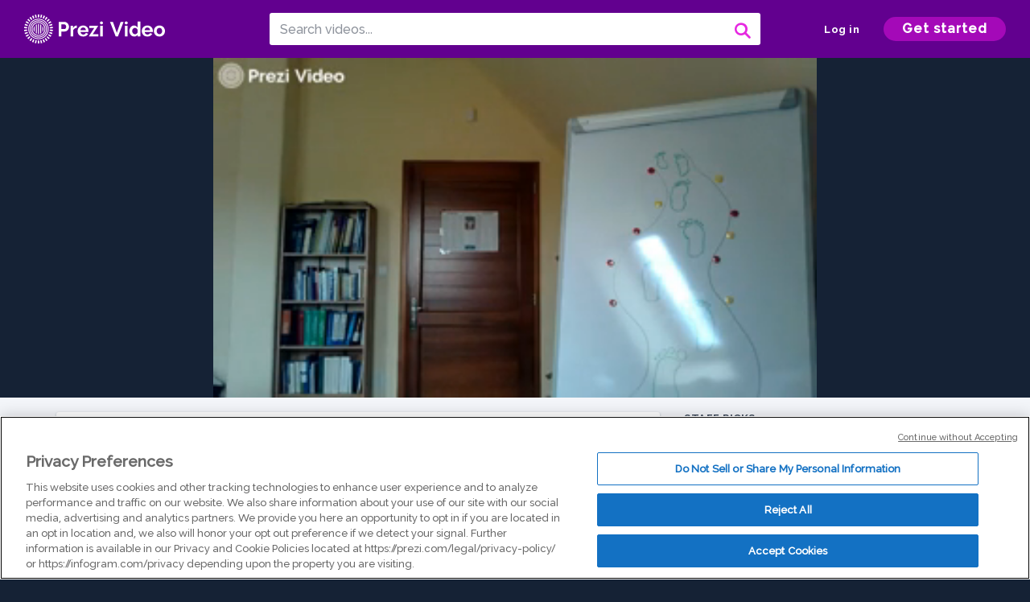

--- FILE ---
content_type: text/html; charset=utf-8
request_url: https://prezi.com/v/h9zqxdqloawa/uzi/
body_size: 13921
content:
<!DOCTYPE html><html lang="en"><head ><!-- OneTrust Cookies Consent Notice start --><script src="https://cdn.cookielaw.org/scripttemplates/otSDKStub.js" data-document-language="true" type="text/javascript" charset="UTF-8" data-domain-script="babb4261-7c8b-4e0d-9b99-ce4e6e126a13"></script><script src="https://package-bundles.prezi.com/cookie-consent/cookie-consent.1.0.6/cookie-consent.js"></script><!-- OneTrust Cookies Consent Notice end --><title>
    üzi by Gábor Gergely on Prezi Video
</title><link rel="preload" as="font" crossorigin="" type="font/woff2" href="//assets1.prezicdn.net/common/fonts/raleway-regular.woff2"><link rel="preload" as="font" crossorigin="" type="font/woff2" href="//assets1.prezicdn.net/common/fonts/raleway-medium.woff2"><link rel="preload" as="font" crossorigin="" type="font/woff2" href="//assets1.prezicdn.net/common/fonts/raleway-semibold.woff2"><link rel="preload" as="font" crossorigin="" type="font/woff2" href="//assets1.prezicdn.net/common/fonts/raleway-bold.woff2"><!-- Common Metadata --><meta charset="utf-8"><meta http-equiv="X-UA-Compatible" content="IE=edge" /><meta name="viewport" content="width=device-width, initial-scale=1"><meta name="verify-v1" content="eyaAlbc+dH3kl2VfR/7FXmEfNj940c7ERDeqoUWtmUk="><meta name="msvalidate.01" content="256D24D16694018A98CD38E3CB2E4132"><meta name="y_key" content="c35eebc2904a0fbc"><link rel="shortcut icon" href="https://assets.prezicdn.net/assets-versioned/prezipage-versioned/v0.1.0-46-ge7f2ecf3-r20339917199a1/common/img/favicon.ico?v=2" type="image/x-icon"><link rel="apple-touch-icon-precomposed" href="https://assets.prezicdn.net/assets-versioned/prezipage-versioned/v0.1.0-46-ge7f2ecf3-r20339917199a1/common/img/prezi-apple-touch-icon.png"><meta property="og:site_name" content="prezi.com"/><meta property="fb:app_id" content="298315034451"/><meta property="twitter:account_id" content="35860484" /><link rel="canonical" href="https://prezi.com/v/h9zqxdqloawa/uzi/" /><!-- Extra Metadata --><meta property="og:type" content="video.other" /><meta property="og:image:width" content="1280" /><meta property="og:image:height" content="720" /><meta property="og:video" content="https://videocdn.prezi.com/h9zqxdqloawa/video.mp4?response-content-disposition=attachment&amp;X-Amz-Algorithm=AWS4-HMAC-SHA256&amp;X-Amz-Credential=AKIA3M6LRY3FRH3FLS6K%2F20260112%2Fus-east-1%2Fs3%2Faws4_request&amp;X-Amz-Date=20260112T150000Z&amp;X-Amz-Expires=21600&amp;X-Amz-SignedHeaders=host&amp;X-Amz-Signature=73ca8c1055d8b32e01f2d880fd5da768ef903c64a11f8f7afcd01b1ced3899f2" /><meta property="og:video:url" content="https://videocdn.prezi.com/h9zqxdqloawa/video.mp4?response-content-disposition=attachment&amp;X-Amz-Algorithm=AWS4-HMAC-SHA256&amp;X-Amz-Credential=AKIA3M6LRY3FRH3FLS6K%2F20260112%2Fus-east-1%2Fs3%2Faws4_request&amp;X-Amz-Date=20260112T150000Z&amp;X-Amz-Expires=21600&amp;X-Amz-SignedHeaders=host&amp;X-Amz-Signature=73ca8c1055d8b32e01f2d880fd5da768ef903c64a11f8f7afcd01b1ced3899f2" /><meta property="og:video:secure_url" content="https://videocdn.prezi.com/h9zqxdqloawa/video.mp4?response-content-disposition=attachment&amp;X-Amz-Algorithm=AWS4-HMAC-SHA256&amp;X-Amz-Credential=AKIA3M6LRY3FRH3FLS6K%2F20260112%2Fus-east-1%2Fs3%2Faws4_request&amp;X-Amz-Date=20260112T150000Z&amp;X-Amz-Expires=21600&amp;X-Amz-SignedHeaders=host&amp;X-Amz-Signature=73ca8c1055d8b32e01f2d880fd5da768ef903c64a11f8f7afcd01b1ced3899f2" /><meta property="og:video:type" content="video/mp4" /><meta property="og:video:width" content="1280" /><meta property="og:video:height" content="720" /><meta property="description" content="üzi" /><meta property="og:description" content="üzi" /><meta property="og:url" content="https://prezi.com/v/h9zqxdqloawa/uzi/" /><meta property="og:title" content="üzi" /><meta property="og:image" content="https://videothumbcdn.prezi.com/h9zqxdqloawa/thumbnail-00001.jpg" /><meta name="twitter:card" content="summary_large_image" /><meta name="twitter:description" content="üzi" /><meta name="twitter:domain" content="prezi.com" /><meta name="twitter:url" content="https://prezi.com/v/h9zqxdqloawa/uzi/" /><meta name="twitter:title" content="üzi" /><meta name="twitter:image" content="https://videothumbcdn.prezi.com/h9zqxdqloawa/thumbnail-00001.jpg" /><meta name="keywords" content="" /><script type="application/ld+json">
        {"@context": "http://schema.org", "@type": "VideoObject", "contentUrl": "https://videocdn.prezi.com/h9zqxdqloawa/video.mp4?response-content-disposition=attachment&X-Amz-Algorithm=AWS4-HMAC-SHA256&X-Amz-Credential=AKIA3M6LRY3FRH3FLS6K%2F20260112%2Fus-east-1%2Fs3%2Faws4_request&X-Amz-Date=20260112T150000Z&X-Amz-Expires=21600&X-Amz-SignedHeaders=host&X-Amz-Signature=73ca8c1055d8b32e01f2d880fd5da768ef903c64a11f8f7afcd01b1ced3899f2", "description": "\u00fczi", "embedUrl": "https://prezi.com/v/embed/h9zqxdqloawa/", "interactionStatistic": {"@type": "InteractionCounter", "interactionType": {"@type": "WatchAction"}, "userInteractionCount": 5}, "name": "\u00fczi", "playerType": "HTML5", "thumbnailUrl": "https://videothumbcdn.prezi.com/h9zqxdqloawa/thumbnail-00001.jpg", "transcript": "", "uploadDate": "2020-06-11T11:00:13"}
    </script><link rel="alternate" type="application/json+oembed" href="https://prezi.com/v/oembed/?format=json&amp;url=https%3A%2F%2Fprezi.com%2Fv%2Fh9zqxdqloawa%2Fuzi%2F" title="üzi" /><link rel="alternate" type="text/xml+oembed" href="https://prezi.com/v/oembed/?format=xml&amp;url=https%3A%2F%2Fprezi.com%2Fv%2Fh9zqxdqloawa%2Fuzi%2F" title="üzi" /><!-- Init window.Site --><script type="text/javascript">
            window.Site = {};
            Site.LOG_SERVICE_ENDPOINT = 'https://hslogger-app.prezi.com/log/';
            Site.LOG_API_ENDPOINT = '//prezi.com';
            Site.user_id = 0;
        </script><!-- Google Data Layer --><!-- Google Tag Manager --><script id="google-tag-manager">
    
        window.dataLayer = window.dataLayer || [];
        dataLayer.push({
            countryCode: 'US'
        });
    
    (function(w,d,s,l,i){w[l]=w[l]||[];w[l].push({'gtm.start': new Date().getTime(),event:'gtm.js'});var f=d.getElementsByTagName(s)[0],j=d.createElement(s),dl=l!='dataLayer'?'&l='+l:'';j.async=true;j.src='//www.googletagmanager.com/gtm.js?id='+i+dl;f.parentNode.insertBefore(j,f);})(window,document,'script','dataLayer','GTM-MQ6FG2');
</script><!-- JS --><script type="text/javascript">
        var pageStartTime = Date.now();
        var appData = JSON.parse("{\u0022description\u0022: \u0022\u0022, \u0022evaluatedFeatures\u0022: {\u0022bb\u002Dadapt\u002Dembed\u002Ddata\u002Dvideo\u002Dview\u002Dpage\u0022: false, \u0022allow\u002Dcontent\u002Dcuration\u0022: false, \u0022video\u002Dchapters\u002Dsave\u002Dcontent\u0022: false, \u0022pv\u002Dview\u002Dpage\u002Daudio\u002Dtranscript\u002Duse\u002Dsrt\u0022: true, \u0022pv\u002Dview\u002Dpage\u002Dview\u002Dsizes\u0022: true, \u0022vc\u002Dabtest\u002Dshow\u002Dvideo\u002Dad\u002Don\u002Dvideos\u0022: false, \u0022vc\u002Dabtest\u002Dshow\u002Dvideo\u002Dad\u002Don\u002Dvideos\u002D\u002Dsignup\u002Dflow\u0022: false, \u0022vc\u002Dabtest\u002Dshow\u002Dvideo\u002Dad\u002Don\u002Dvideos\u002D\u002Dvideo\u002Dpage\u002Dflow\u0022: false, \u0022vc\u002Dabtest\u002Dshow\u002Dvideo\u002Dad\u002Don\u002Dvideos\u002D\u002Dmain\u002Dpage\u002Dflow\u0022: false, \u0022ua\u002Dretest\u002Dctas\u002Dlead\u002Dto\u002Dfreemium\u002Don\u002Dview\u002Dpages\u0022: false}, \u0022isAuthenticated\u0022: false, \u0022isGuest\u0022: false, \u0022isMobile\u0022: false, \u0022lastModifiedDateString\u0022: \u0022Created June 11, 2020\u0022, \u0022viewerEmail\u0022: null, \u0022viewerName\u0022: null, \u0022viewerOid\u0022: null, \u0022presentationMetadata\u0022: {\u0022oid\u0022: \u0022h9zqxdqloawa\u0022, \u0022ownerId\u0022: 259746790, \u0022ownerOid\u0022: \u0022kre5a5velkg4\u0022, \u0022storageName\u0022: \u00220901.static.prezi.com\u0022, \u0022title\u0022: \u0022\u005Cu00fczi\u0022, \u0022description\u0022: \u0022\u0022, \u0022public\u0022: true, \u0022createdAt\u0022: \u00222020\u002D06\u002D11T11:00:13\u0022, \u0022modifiedAt\u0022: \u00222020\u002D06\u002D11T18:06:08\u0022, \u0022showcaseProhibited\u0022: false, \u0022copyright\u0022: 1, \u0022copyrightAsStr\u0022: \u0022Prezi reusable\u0022, \u0022schemaVersion\u0022: \u0022airv1l1\u0022, \u0022schemaVersionName\u0022: \u0022AIR_VIDEO_LITE\u0022, \u0022productType\u0022: \u0022pitch\u0022, \u0022isNew\u0022: false, \u0022previewUrls\u0022: {\u0022firstFrame\u0022: \u0022https://0901.static.prezi.com/preview/v2/6j6tzqcudw2rveomjoz66p372d6jc3sachvcdoaizecfr3dnitcq_1_0.png\u0022, \u0022overview\u0022: \u0022https://0901.static.prezi.com/preview/v2/6j6tzqcudw2rveomjoz66p372d6jc3sachvcdoaizecfr3dnitcq_0_0.png\u0022, \u0022smallerOverview\u0022: \u0022https://0901.static.prezi.com/preview/v2/6j6tzqcudw2rveomjoz66p372d6jc3sachvcdoaizecfr3dnitcq_2_0.png\u0022, \u0022largerOverview\u0022: \u0022https://0901.static.prezi.com/preview/v2/6j6tzqcudw2rveomjoz66p372d6jc3sachvcdoaizecfr3dnitcq_3_0.png\u0022}, \u0022absoluteLandingUrl\u0022: \u0022https://prezi.com/v/h9zqxdqloawa/uzi/\u0022, \u0022absoluteMobileLandingUrl\u0022: \u0022https://prezi.com/m/h9zqxdqloawa/uzi/\u0022, \u0022currentVersion\u0022: 2, \u0022StorageId\u0022: 15, \u0022privacy\u0022: \u0022public\u0022, \u0022userPermissions\u0022: {\u0022preziOid\u0022: \u0022h9zqxdqloawa\u0022, \u0022userId\u0022: 0, \u0022isViewer\u0022: false, \u0022isCollaborator\u0022: false, \u0022isManager\u0022: false, \u0022canView\u0022: true, \u0022canEdit\u0022: false, \u0022canComment\u0022: false, \u0022canMakeCopy\u0022: true, \u0022canDelete\u0022: false, \u0022canInviteForEdit\u0022: false, \u0022canInviteForView\u0022: false, \u0022canInviteForViewTogether\u0022: false, \u0022canInviteForComment\u0022: false, \u0022canRemoveCollaborator\u0022: false, \u0022canRemoveCommenter\u0022: false, \u0022canPublish\u0022: false, \u0022canDownload\u0022: false, \u0022canUnsubscribe\u0022: false, \u0022canSetReuse\u0022: false, \u0022canSetPrivate\u0022: false}, \u0022qualityScore\u0022: 100, \u0022slug\u0022: \u0022uzi\u0022, \u0022owner\u0022: {\u0022id\u0022: 259746790, \u0022oid\u0022: \u0022kre5a5velkg4\u0022, \u0022aboutText\u0022: \u0022\u0022, \u0022firstName\u0022: \u0022G\u005Cu00e1bor\u0022, \u0022lastName\u0022: \u0022Gergely\u0022, \u0022username\u0022: \u0022kre5a5velkg4\u0022, \u0022publicDisplayName\u0022: \u0022G\u005Cu00e1bor Gergely\u0022, \u0022isActive\u0022: true}, \u0022tags\u0022: [], \u0022videoStatus\u0022: \u0022COMPLETED\u0022, \u0022videoUrl\u0022: \u0022https://prezi\u002Dair\u002Dweb.s3.amazonaws.com/h9zqxdqloawa/video.mp4\u0022, \u0022videoSignedUrl\u0022: \u0022https://videocdn.prezi.com/h9zqxdqloawa/video.mp4?response\u002Dcontent\u002Ddisposition\u003Dattachment\u0026X\u002DAmz\u002DAlgorithm\u003DAWS4\u002DHMAC\u002DSHA256\u0026X\u002DAmz\u002DCredential\u003DAKIA3M6LRY3FRH3FLS6K%2F20260112%2Fus\u002Deast\u002D1%2Fs3%2Faws4_request\u0026X\u002DAmz\u002DDate\u003D20260112T150000Z\u0026X\u002DAmz\u002DExpires\u003D21600\u0026X\u002DAmz\u002DSignedHeaders\u003Dhost\u0026X\u002DAmz\u002DSignature\u003D73ca8c1055d8b32e01f2d880fd5da768ef903c64a11f8f7afcd01b1ced3899f2\u0022, \u0022videoSignedUrlWithTitle\u0022: \u0022https://videocdn.prezi.com/h9zqxdqloawa/video.mp4?response\u002Dcontent\u002Ddisposition\u003Dattachment%3B%20filename%3D%22uzi.mp4%22\u0026X\u002DAmz\u002DAlgorithm\u003DAWS4\u002DHMAC\u002DSHA256\u0026X\u002DAmz\u002DCredential\u003DAKIA3M6LRY3FRH3FLS6K%2F20260112%2Fus\u002Deast\u002D1%2Fs3%2Faws4_request\u0026X\u002DAmz\u002DDate\u003D20260112T150000Z\u0026X\u002DAmz\u002DExpires\u003D21600\u0026X\u002DAmz\u002DSignedHeaders\u003Dhost\u0026X\u002DAmz\u002DSignature\u003De3b2c5dded9bad29984dcb0e495efe6f927e7cf70d147c444a93761e2e8d5567\u0022, \u0022videoThumbnailUrl\u0022: \u0022https://prezi\u002Dair\u002Dthumbnail.s3.amazonaws.com/h9zqxdqloawa/thumbnail\u002D00001.jpg\u0022, \u0022videoSignedThumbnailUrl\u0022: \u0022https://videothumbcdn.prezi.com/h9zqxdqloawa/thumbnail\u002D00001.jpg\u0022, \u0022videoTranscodingJobId\u0022: \u00221591866299832\u002Der6jgt\u0022, \u0022videoTranscodingLedgerVersion\u0022: 3, \u0022videoHlsManifestUrl\u0022: \u0022https://prezi\u002Dair\u002Dweb.s3.amazonaws.com/h9zqxdqloawa/video.m3u8\u0022, \u0022videoHlsManifestPlaybackUrl\u0022: \u0022https://streamingcdn.prezi.com/h9zqxdqloawa/video.m3u8\u0022, \u0022hasVideoHlsManifest\u0022: true, \u0022videoHlsManifest\u0022: {\u0022manifests\u0022: [{\u0022meta\u0022: \u0022#EXTM3U\u005Cn#EXT\u002DX\u002DSTREAM\u002DINF:PROGRAM\u002DID\u003D1,BANDWIDTH\u003D286000,RESOLUTION\u003D320x180,CODECS\u003D\u005C\u0022avc1.42000d,mp4a.40.5\u005C\u0022\u005Cn\u0022, \u0022manifest\u0022: \u0022#EXTM3U\u005Cn#EXT\u002DX\u002DVERSION:3\u005Cn#EXT\u002DX\u002DMEDIA\u002DSEQUENCE:0\u005Cn#EXT\u002DX\u002DALLOW\u002DCACHE:YES\u005Cn#EXT\u002DX\u002DTARGETDURATION:7\u005Cn#EXTINF:6.114689,\u005Cnhttps://streamingcdn.prezi.com/h9zqxdqloawa/hls/pv\u002Dv3\u002Dhls\u002D180p1500000.ts?Key\u002DPair\u002DId\u003DAPKAJAMIWKOHB6YSG7TQ\u0026Policy\u003DeyJTdGF0ZW1lbnQiOlt7IlJlc291cmNlIjoiaHR0cHM6Ly9zdHJlYW1pbmdjZG4ucHJlemkuY29tL2g5enF4ZHFsb2F3YS8qIiwiQ29uZGl0aW9uIjp7IkRhdGVMZXNzVGhhbiI6eyJBV1M6RXBvY2hUaW1lIjoxNzY4MjU0MDkzfX19XX0_\u0026Signature\u003DNNkgRuO0RzOeTiDIP~yznZEjro2aSEWRMn5HX5TBftei1Vi\u002Dqe0N8F5Ex58f91SWF0lts9TxAgd1T5GE\u002DMSjUsAL4tn8QK\u002D\u002DVqcf4SMb9uQ8H9Wmvlt6PYTs6SmN6AXUgZGbhj5AA4A471AMEYrmxe\u002DQnkPe25FB6nBHqj3lR\u002DY~eXJOIXcHibH9o1kmMnCmLfAYyLq5YtNe25eHN8S1YcwqTlg4IOsZwHqUqVvoUDPa1meICp7OOj\u002Dy9iB7bGH\u002DbPeHQgssX3kG9zNLiy8yQ3OzkId4AnWNixUX5oQju3xCnA8B5~q2qdmUkNEb3XlFzgXnmrCN75CkPYTYh9W1jQ__\u005Cn#EXTINF:6.000000,\u005Cnhttps://streamingcdn.prezi.com/h9zqxdqloawa/hls/pv\u002Dv3\u002Dhls\u002D180p1500001.ts?Key\u002DPair\u002DId\u003DAPKAJAMIWKOHB6YSG7TQ\u0026Policy\u003DeyJTdGF0ZW1lbnQiOlt7IlJlc291cmNlIjoiaHR0cHM6Ly9zdHJlYW1pbmdjZG4ucHJlemkuY29tL2g5enF4ZHFsb2F3YS8qIiwiQ29uZGl0aW9uIjp7IkRhdGVMZXNzVGhhbiI6eyJBV1M6RXBvY2hUaW1lIjoxNzY4MjU0MDkzfX19XX0_\u0026Signature\u003DNNkgRuO0RzOeTiDIP~yznZEjro2aSEWRMn5HX5TBftei1Vi\u002Dqe0N8F5Ex58f91SWF0lts9TxAgd1T5GE\u002DMSjUsAL4tn8QK\u002D\u002DVqcf4SMb9uQ8H9Wmvlt6PYTs6SmN6AXUgZGbhj5AA4A471AMEYrmxe\u002DQnkPe25FB6nBHqj3lR\u002DY~eXJOIXcHibH9o1kmMnCmLfAYyLq5YtNe25eHN8S1YcwqTlg4IOsZwHqUqVvoUDPa1meICp7OOj\u002Dy9iB7bGH\u002DbPeHQgssX3kG9zNLiy8yQ3OzkId4AnWNixUX5oQju3xCnA8B5~q2qdmUkNEb3XlFzgXnmrCN75CkPYTYh9W1jQ__\u005Cn#EXTINF:3.000000,\u005Cnhttps://streamingcdn.prezi.com/h9zqxdqloawa/hls/pv\u002Dv3\u002Dhls\u002D180p1500002.ts?Key\u002DPair\u002DId\u003DAPKAJAMIWKOHB6YSG7TQ\u0026Policy\u003DeyJTdGF0ZW1lbnQiOlt7IlJlc291cmNlIjoiaHR0cHM6Ly9zdHJlYW1pbmdjZG4ucHJlemkuY29tL2g5enF4ZHFsb2F3YS8qIiwiQ29uZGl0aW9uIjp7IkRhdGVMZXNzVGhhbiI6eyJBV1M6RXBvY2hUaW1lIjoxNzY4MjU0MDkzfX19XX0_\u0026Signature\u003DNNkgRuO0RzOeTiDIP~yznZEjro2aSEWRMn5HX5TBftei1Vi\u002Dqe0N8F5Ex58f91SWF0lts9TxAgd1T5GE\u002DMSjUsAL4tn8QK\u002D\u002DVqcf4SMb9uQ8H9Wmvlt6PYTs6SmN6AXUgZGbhj5AA4A471AMEYrmxe\u002DQnkPe25FB6nBHqj3lR\u002DY~eXJOIXcHibH9o1kmMnCmLfAYyLq5YtNe25eHN8S1YcwqTlg4IOsZwHqUqVvoUDPa1meICp7OOj\u002Dy9iB7bGH\u002DbPeHQgssX3kG9zNLiy8yQ3OzkId4AnWNixUX5oQju3xCnA8B5~q2qdmUkNEb3XlFzgXnmrCN75CkPYTYh9W1jQ__\u005Cn#EXTINF:6.000000,\u005Cnhttps://streamingcdn.prezi.com/h9zqxdqloawa/hls/pv\u002Dv3\u002Dhls\u002D180p1500003.ts?Key\u002DPair\u002DId\u003DAPKAJAMIWKOHB6YSG7TQ\u0026Policy\u003DeyJTdGF0ZW1lbnQiOlt7IlJlc291cmNlIjoiaHR0cHM6Ly9zdHJlYW1pbmdjZG4ucHJlemkuY29tL2g5enF4ZHFsb2F3YS8qIiwiQ29uZGl0aW9uIjp7IkRhdGVMZXNzVGhhbiI6eyJBV1M6RXBvY2hUaW1lIjoxNzY4MjU0MDkzfX19XX0_\u0026Signature\u003DNNkgRuO0RzOeTiDIP~yznZEjro2aSEWRMn5HX5TBftei1Vi\u002Dqe0N8F5Ex58f91SWF0lts9TxAgd1T5GE\u002DMSjUsAL4tn8QK\u002D\u002DVqcf4SMb9uQ8H9Wmvlt6PYTs6SmN6AXUgZGbhj5AA4A471AMEYrmxe\u002DQnkPe25FB6nBHqj3lR\u002DY~eXJOIXcHibH9o1kmMnCmLfAYyLq5YtNe25eHN8S1YcwqTlg4IOsZwHqUqVvoUDPa1meICp7OOj\u002Dy9iB7bGH\u002DbPeHQgssX3kG9zNLiy8yQ3OzkId4AnWNixUX5oQju3xCnA8B5~q2qdmUkNEb3XlFzgXnmrCN75CkPYTYh9W1jQ__\u005Cn#EXTINF:6.000000,\u005Cnhttps://streamingcdn.prezi.com/h9zqxdqloawa/hls/pv\u002Dv3\u002Dhls\u002D180p1500004.ts?Key\u002DPair\u002DId\u003DAPKAJAMIWKOHB6YSG7TQ\u0026Policy\u003DeyJTdGF0ZW1lbnQiOlt7IlJlc291cmNlIjoiaHR0cHM6Ly9zdHJlYW1pbmdjZG4ucHJlemkuY29tL2g5enF4ZHFsb2F3YS8qIiwiQ29uZGl0aW9uIjp7IkRhdGVMZXNzVGhhbiI6eyJBV1M6RXBvY2hUaW1lIjoxNzY4MjU0MDkzfX19XX0_\u0026Signature\u003DNNkgRuO0RzOeTiDIP~yznZEjro2aSEWRMn5HX5TBftei1Vi\u002Dqe0N8F5Ex58f91SWF0lts9TxAgd1T5GE\u002DMSjUsAL4tn8QK\u002D\u002DVqcf4SMb9uQ8H9Wmvlt6PYTs6SmN6AXUgZGbhj5AA4A471AMEYrmxe\u002DQnkPe25FB6nBHqj3lR\u002DY~eXJOIXcHibH9o1kmMnCmLfAYyLq5YtNe25eHN8S1YcwqTlg4IOsZwHqUqVvoUDPa1meICp7OOj\u002Dy9iB7bGH\u002DbPeHQgssX3kG9zNLiy8yQ3OzkId4AnWNixUX5oQju3xCnA8B5~q2qdmUkNEb3XlFzgXnmrCN75CkPYTYh9W1jQ__\u005Cn#EXTINF:3.000000,\u005Cnhttps://streamingcdn.prezi.com/h9zqxdqloawa/hls/pv\u002Dv3\u002Dhls\u002D180p1500005.ts?Key\u002DPair\u002DId\u003DAPKAJAMIWKOHB6YSG7TQ\u0026Policy\u003DeyJTdGF0ZW1lbnQiOlt7IlJlc291cmNlIjoiaHR0cHM6Ly9zdHJlYW1pbmdjZG4ucHJlemkuY29tL2g5enF4ZHFsb2F3YS8qIiwiQ29uZGl0aW9uIjp7IkRhdGVMZXNzVGhhbiI6eyJBV1M6RXBvY2hUaW1lIjoxNzY4MjU0MDkzfX19XX0_\u0026Signature\u003DNNkgRuO0RzOeTiDIP~yznZEjro2aSEWRMn5HX5TBftei1Vi\u002Dqe0N8F5Ex58f91SWF0lts9TxAgd1T5GE\u002DMSjUsAL4tn8QK\u002D\u002DVqcf4SMb9uQ8H9Wmvlt6PYTs6SmN6AXUgZGbhj5AA4A471AMEYrmxe\u002DQnkPe25FB6nBHqj3lR\u002DY~eXJOIXcHibH9o1kmMnCmLfAYyLq5YtNe25eHN8S1YcwqTlg4IOsZwHqUqVvoUDPa1meICp7OOj\u002Dy9iB7bGH\u002DbPeHQgssX3kG9zNLiy8yQ3OzkId4AnWNixUX5oQju3xCnA8B5~q2qdmUkNEb3XlFzgXnmrCN75CkPYTYh9W1jQ__\u005Cn#EXTINF:6.000000,\u005Cnhttps://streamingcdn.prezi.com/h9zqxdqloawa/hls/pv\u002Dv3\u002Dhls\u002D180p1500006.ts?Key\u002DPair\u002DId\u003DAPKAJAMIWKOHB6YSG7TQ\u0026Policy\u003DeyJTdGF0ZW1lbnQiOlt7IlJlc291cmNlIjoiaHR0cHM6Ly9zdHJlYW1pbmdjZG4ucHJlemkuY29tL2g5enF4ZHFsb2F3YS8qIiwiQ29uZGl0aW9uIjp7IkRhdGVMZXNzVGhhbiI6eyJBV1M6RXBvY2hUaW1lIjoxNzY4MjU0MDkzfX19XX0_\u0026Signature\u003DNNkgRuO0RzOeTiDIP~yznZEjro2aSEWRMn5HX5TBftei1Vi\u002Dqe0N8F5Ex58f91SWF0lts9TxAgd1T5GE\u002DMSjUsAL4tn8QK\u002D\u002DVqcf4SMb9uQ8H9Wmvlt6PYTs6SmN6AXUgZGbhj5AA4A471AMEYrmxe\u002DQnkPe25FB6nBHqj3lR\u002DY~eXJOIXcHibH9o1kmMnCmLfAYyLq5YtNe25eHN8S1YcwqTlg4IOsZwHqUqVvoUDPa1meICp7OOj\u002Dy9iB7bGH\u002DbPeHQgssX3kG9zNLiy8yQ3OzkId4AnWNixUX5oQju3xCnA8B5~q2qdmUkNEb3XlFzgXnmrCN75CkPYTYh9W1jQ__\u005Cn#EXTINF:6.000000,\u005Cnhttps://streamingcdn.prezi.com/h9zqxdqloawa/hls/pv\u002Dv3\u002Dhls\u002D180p1500007.ts?Key\u002DPair\u002DId\u003DAPKAJAMIWKOHB6YSG7TQ\u0026Policy\u003DeyJTdGF0ZW1lbnQiOlt7IlJlc291cmNlIjoiaHR0cHM6Ly9zdHJlYW1pbmdjZG4ucHJlemkuY29tL2g5enF4ZHFsb2F3YS8qIiwiQ29uZGl0aW9uIjp7IkRhdGVMZXNzVGhhbiI6eyJBV1M6RXBvY2hUaW1lIjoxNzY4MjU0MDkzfX19XX0_\u0026Signature\u003DNNkgRuO0RzOeTiDIP~yznZEjro2aSEWRMn5HX5TBftei1Vi\u002Dqe0N8F5Ex58f91SWF0lts9TxAgd1T5GE\u002DMSjUsAL4tn8QK\u002D\u002DVqcf4SMb9uQ8H9Wmvlt6PYTs6SmN6AXUgZGbhj5AA4A471AMEYrmxe\u002DQnkPe25FB6nBHqj3lR\u002DY~eXJOIXcHibH9o1kmMnCmLfAYyLq5YtNe25eHN8S1YcwqTlg4IOsZwHqUqVvoUDPa1meICp7OOj\u002Dy9iB7bGH\u002DbPeHQgssX3kG9zNLiy8yQ3OzkId4AnWNixUX5oQju3xCnA8B5~q2qdmUkNEb3XlFzgXnmrCN75CkPYTYh9W1jQ__\u005Cn#EXTINF:3.000000,\u005Cnhttps://streamingcdn.prezi.com/h9zqxdqloawa/hls/pv\u002Dv3\u002Dhls\u002D180p1500008.ts?Key\u002DPair\u002DId\u003DAPKAJAMIWKOHB6YSG7TQ\u0026Policy\u003DeyJTdGF0ZW1lbnQiOlt7IlJlc291cmNlIjoiaHR0cHM6Ly9zdHJlYW1pbmdjZG4ucHJlemkuY29tL2g5enF4ZHFsb2F3YS8qIiwiQ29uZGl0aW9uIjp7IkRhdGVMZXNzVGhhbiI6eyJBV1M6RXBvY2hUaW1lIjoxNzY4MjU0MDkzfX19XX0_\u0026Signature\u003DNNkgRuO0RzOeTiDIP~yznZEjro2aSEWRMn5HX5TBftei1Vi\u002Dqe0N8F5Ex58f91SWF0lts9TxAgd1T5GE\u002DMSjUsAL4tn8QK\u002D\u002DVqcf4SMb9uQ8H9Wmvlt6PYTs6SmN6AXUgZGbhj5AA4A471AMEYrmxe\u002DQnkPe25FB6nBHqj3lR\u002DY~eXJOIXcHibH9o1kmMnCmLfAYyLq5YtNe25eHN8S1YcwqTlg4IOsZwHqUqVvoUDPa1meICp7OOj\u002Dy9iB7bGH\u002DbPeHQgssX3kG9zNLiy8yQ3OzkId4AnWNixUX5oQju3xCnA8B5~q2qdmUkNEb3XlFzgXnmrCN75CkPYTYh9W1jQ__\u005Cn#EXTINF:6.000000,\u005Cnhttps://streamingcdn.prezi.com/h9zqxdqloawa/hls/pv\u002Dv3\u002Dhls\u002D180p1500009.ts?Key\u002DPair\u002DId\u003DAPKAJAMIWKOHB6YSG7TQ\u0026Policy\u003DeyJTdGF0ZW1lbnQiOlt7IlJlc291cmNlIjoiaHR0cHM6Ly9zdHJlYW1pbmdjZG4ucHJlemkuY29tL2g5enF4ZHFsb2F3YS8qIiwiQ29uZGl0aW9uIjp7IkRhdGVMZXNzVGhhbiI6eyJBV1M6RXBvY2hUaW1lIjoxNzY4MjU0MDkzfX19XX0_\u0026Signature\u003DNNkgRuO0RzOeTiDIP~yznZEjro2aSEWRMn5HX5TBftei1Vi\u002Dqe0N8F5Ex58f91SWF0lts9TxAgd1T5GE\u002DMSjUsAL4tn8QK\u002D\u002DVqcf4SMb9uQ8H9Wmvlt6PYTs6SmN6AXUgZGbhj5AA4A471AMEYrmxe\u002DQnkPe25FB6nBHqj3lR\u002DY~eXJOIXcHibH9o1kmMnCmLfAYyLq5YtNe25eHN8S1YcwqTlg4IOsZwHqUqVvoUDPa1meICp7OOj\u002Dy9iB7bGH\u002DbPeHQgssX3kG9zNLiy8yQ3OzkId4AnWNixUX5oQju3xCnA8B5~q2qdmUkNEb3XlFzgXnmrCN75CkPYTYh9W1jQ__\u005Cn#EXTINF:6.000000,\u005Cnhttps://streamingcdn.prezi.com/h9zqxdqloawa/hls/pv\u002Dv3\u002Dhls\u002D180p1500010.ts?Key\u002DPair\u002DId\u003DAPKAJAMIWKOHB6YSG7TQ\u0026Policy\u003DeyJTdGF0ZW1lbnQiOlt7IlJlc291cmNlIjoiaHR0cHM6Ly9zdHJlYW1pbmdjZG4ucHJlemkuY29tL2g5enF4ZHFsb2F3YS8qIiwiQ29uZGl0aW9uIjp7IkRhdGVMZXNzVGhhbiI6eyJBV1M6RXBvY2hUaW1lIjoxNzY4MjU0MDkzfX19XX0_\u0026Signature\u003DNNkgRuO0RzOeTiDIP~yznZEjro2aSEWRMn5HX5TBftei1Vi\u002Dqe0N8F5Ex58f91SWF0lts9TxAgd1T5GE\u002DMSjUsAL4tn8QK\u002D\u002DVqcf4SMb9uQ8H9Wmvlt6PYTs6SmN6AXUgZGbhj5AA4A471AMEYrmxe\u002DQnkPe25FB6nBHqj3lR\u002DY~eXJOIXcHibH9o1kmMnCmLfAYyLq5YtNe25eHN8S1YcwqTlg4IOsZwHqUqVvoUDPa1meICp7OOj\u002Dy9iB7bGH\u002DbPeHQgssX3kG9zNLiy8yQ3OzkId4AnWNixUX5oQju3xCnA8B5~q2qdmUkNEb3XlFzgXnmrCN75CkPYTYh9W1jQ__\u005Cn#EXTINF:3.000000,\u005Cnhttps://streamingcdn.prezi.com/h9zqxdqloawa/hls/pv\u002Dv3\u002Dhls\u002D180p1500011.ts?Key\u002DPair\u002DId\u003DAPKAJAMIWKOHB6YSG7TQ\u0026Policy\u003DeyJTdGF0ZW1lbnQiOlt7IlJlc291cmNlIjoiaHR0cHM6Ly9zdHJlYW1pbmdjZG4ucHJlemkuY29tL2g5enF4ZHFsb2F3YS8qIiwiQ29uZGl0aW9uIjp7IkRhdGVMZXNzVGhhbiI6eyJBV1M6RXBvY2hUaW1lIjoxNzY4MjU0MDkzfX19XX0_\u0026Signature\u003DNNkgRuO0RzOeTiDIP~yznZEjro2aSEWRMn5HX5TBftei1Vi\u002Dqe0N8F5Ex58f91SWF0lts9TxAgd1T5GE\u002DMSjUsAL4tn8QK\u002D\u002DVqcf4SMb9uQ8H9Wmvlt6PYTs6SmN6AXUgZGbhj5AA4A471AMEYrmxe\u002DQnkPe25FB6nBHqj3lR\u002DY~eXJOIXcHibH9o1kmMnCmLfAYyLq5YtNe25eHN8S1YcwqTlg4IOsZwHqUqVvoUDPa1meICp7OOj\u002Dy9iB7bGH\u002DbPeHQgssX3kG9zNLiy8yQ3OzkId4AnWNixUX5oQju3xCnA8B5~q2qdmUkNEb3XlFzgXnmrCN75CkPYTYh9W1jQ__\u005Cn#EXTINF:6.000000,\u005Cnhttps://streamingcdn.prezi.com/h9zqxdqloawa/hls/pv\u002Dv3\u002Dhls\u002D180p1500012.ts?Key\u002DPair\u002DId\u003DAPKAJAMIWKOHB6YSG7TQ\u0026Policy\u003DeyJTdGF0ZW1lbnQiOlt7IlJlc291cmNlIjoiaHR0cHM6Ly9zdHJlYW1pbmdjZG4ucHJlemkuY29tL2g5enF4ZHFsb2F3YS8qIiwiQ29uZGl0aW9uIjp7IkRhdGVMZXNzVGhhbiI6eyJBV1M6RXBvY2hUaW1lIjoxNzY4MjU0MDkzfX19XX0_\u0026Signature\u003DNNkgRuO0RzOeTiDIP~yznZEjro2aSEWRMn5HX5TBftei1Vi\u002Dqe0N8F5Ex58f91SWF0lts9TxAgd1T5GE\u002DMSjUsAL4tn8QK\u002D\u002DVqcf4SMb9uQ8H9Wmvlt6PYTs6SmN6AXUgZGbhj5AA4A471AMEYrmxe\u002DQnkPe25FB6nBHqj3lR\u002DY~eXJOIXcHibH9o1kmMnCmLfAYyLq5YtNe25eHN8S1YcwqTlg4IOsZwHqUqVvoUDPa1meICp7OOj\u002Dy9iB7bGH\u002DbPeHQgssX3kG9zNLiy8yQ3OzkId4AnWNixUX5oQju3xCnA8B5~q2qdmUkNEb3XlFzgXnmrCN75CkPYTYh9W1jQ__\u005Cn#EXTINF:6.000000,\u005Cnhttps://streamingcdn.prezi.com/h9zqxdqloawa/hls/pv\u002Dv3\u002Dhls\u002D180p1500013.ts?Key\u002DPair\u002DId\u003DAPKAJAMIWKOHB6YSG7TQ\u0026Policy\u003DeyJTdGF0ZW1lbnQiOlt7IlJlc291cmNlIjoiaHR0cHM6Ly9zdHJlYW1pbmdjZG4ucHJlemkuY29tL2g5enF4ZHFsb2F3YS8qIiwiQ29uZGl0aW9uIjp7IkRhdGVMZXNzVGhhbiI6eyJBV1M6RXBvY2hUaW1lIjoxNzY4MjU0MDkzfX19XX0_\u0026Signature\u003DNNkgRuO0RzOeTiDIP~yznZEjro2aSEWRMn5HX5TBftei1Vi\u002Dqe0N8F5Ex58f91SWF0lts9TxAgd1T5GE\u002DMSjUsAL4tn8QK\u002D\u002DVqcf4SMb9uQ8H9Wmvlt6PYTs6SmN6AXUgZGbhj5AA4A471AMEYrmxe\u002DQnkPe25FB6nBHqj3lR\u002DY~eXJOIXcHibH9o1kmMnCmLfAYyLq5YtNe25eHN8S1YcwqTlg4IOsZwHqUqVvoUDPa1meICp7OOj\u002Dy9iB7bGH\u002DbPeHQgssX3kG9zNLiy8yQ3OzkId4AnWNixUX5oQju3xCnA8B5~q2qdmUkNEb3XlFzgXnmrCN75CkPYTYh9W1jQ__\u005Cn#EXTINF:3.000000,\u005Cnhttps://streamingcdn.prezi.com/h9zqxdqloawa/hls/pv\u002Dv3\u002Dhls\u002D180p1500014.ts?Key\u002DPair\u002DId\u003DAPKAJAMIWKOHB6YSG7TQ\u0026Policy\u003DeyJTdGF0ZW1lbnQiOlt7IlJlc291cmNlIjoiaHR0cHM6Ly9zdHJlYW1pbmdjZG4ucHJlemkuY29tL2g5enF4ZHFsb2F3YS8qIiwiQ29uZGl0aW9uIjp7IkRhdGVMZXNzVGhhbiI6eyJBV1M6RXBvY2hUaW1lIjoxNzY4MjU0MDkzfX19XX0_\u0026Signature\u003DNNkgRuO0RzOeTiDIP~yznZEjro2aSEWRMn5HX5TBftei1Vi\u002Dqe0N8F5Ex58f91SWF0lts9TxAgd1T5GE\u002DMSjUsAL4tn8QK\u002D\u002DVqcf4SMb9uQ8H9Wmvlt6PYTs6SmN6AXUgZGbhj5AA4A471AMEYrmxe\u002DQnkPe25FB6nBHqj3lR\u002DY~eXJOIXcHibH9o1kmMnCmLfAYyLq5YtNe25eHN8S1YcwqTlg4IOsZwHqUqVvoUDPa1meICp7OOj\u002Dy9iB7bGH\u002DbPeHQgssX3kG9zNLiy8yQ3OzkId4AnWNixUX5oQju3xCnA8B5~q2qdmUkNEb3XlFzgXnmrCN75CkPYTYh9W1jQ__\u005Cn#EXTINF:6.000000,\u005Cnhttps://streamingcdn.prezi.com/h9zqxdqloawa/hls/pv\u002Dv3\u002Dhls\u002D180p1500015.ts?Key\u002DPair\u002DId\u003DAPKAJAMIWKOHB6YSG7TQ\u0026Policy\u003DeyJTdGF0ZW1lbnQiOlt7IlJlc291cmNlIjoiaHR0cHM6Ly9zdHJlYW1pbmdjZG4ucHJlemkuY29tL2g5enF4ZHFsb2F3YS8qIiwiQ29uZGl0aW9uIjp7IkRhdGVMZXNzVGhhbiI6eyJBV1M6RXBvY2hUaW1lIjoxNzY4MjU0MDkzfX19XX0_\u0026Signature\u003DNNkgRuO0RzOeTiDIP~yznZEjro2aSEWRMn5HX5TBftei1Vi\u002Dqe0N8F5Ex58f91SWF0lts9TxAgd1T5GE\u002DMSjUsAL4tn8QK\u002D\u002DVqcf4SMb9uQ8H9Wmvlt6PYTs6SmN6AXUgZGbhj5AA4A471AMEYrmxe\u002DQnkPe25FB6nBHqj3lR\u002DY~eXJOIXcHibH9o1kmMnCmLfAYyLq5YtNe25eHN8S1YcwqTlg4IOsZwHqUqVvoUDPa1meICp7OOj\u002Dy9iB7bGH\u002DbPeHQgssX3kG9zNLiy8yQ3OzkId4AnWNixUX5oQju3xCnA8B5~q2qdmUkNEb3XlFzgXnmrCN75CkPYTYh9W1jQ__\u005Cn#EXTINF:6.000000,\u005Cnhttps://streamingcdn.prezi.com/h9zqxdqloawa/hls/pv\u002Dv3\u002Dhls\u002D180p1500016.ts?Key\u002DPair\u002DId\u003DAPKAJAMIWKOHB6YSG7TQ\u0026Policy\u003DeyJTdGF0ZW1lbnQiOlt7IlJlc291cmNlIjoiaHR0cHM6Ly9zdHJlYW1pbmdjZG4ucHJlemkuY29tL2g5enF4ZHFsb2F3YS8qIiwiQ29uZGl0aW9uIjp7IkRhdGVMZXNzVGhhbiI6eyJBV1M6RXBvY2hUaW1lIjoxNzY4MjU0MDkzfX19XX0_\u0026Signature\u003DNNkgRuO0RzOeTiDIP~yznZEjro2aSEWRMn5HX5TBftei1Vi\u002Dqe0N8F5Ex58f91SWF0lts9TxAgd1T5GE\u002DMSjUsAL4tn8QK\u002D\u002DVqcf4SMb9uQ8H9Wmvlt6PYTs6SmN6AXUgZGbhj5AA4A471AMEYrmxe\u002DQnkPe25FB6nBHqj3lR\u002DY~eXJOIXcHibH9o1kmMnCmLfAYyLq5YtNe25eHN8S1YcwqTlg4IOsZwHqUqVvoUDPa1meICp7OOj\u002Dy9iB7bGH\u002DbPeHQgssX3kG9zNLiy8yQ3OzkId4AnWNixUX5oQju3xCnA8B5~q2qdmUkNEb3XlFzgXnmrCN75CkPYTYh9W1jQ__\u005Cn#EXTINF:3.000000,\u005Cnhttps://streamingcdn.prezi.com/h9zqxdqloawa/hls/pv\u002Dv3\u002Dhls\u002D180p1500017.ts?Key\u002DPair\u002DId\u003DAPKAJAMIWKOHB6YSG7TQ\u0026Policy\u003DeyJTdGF0ZW1lbnQiOlt7IlJlc291cmNlIjoiaHR0cHM6Ly9zdHJlYW1pbmdjZG4ucHJlemkuY29tL2g5enF4ZHFsb2F3YS8qIiwiQ29uZGl0aW9uIjp7IkRhdGVMZXNzVGhhbiI6eyJBV1M6RXBvY2hUaW1lIjoxNzY4MjU0MDkzfX19XX0_\u0026Signature\u003DNNkgRuO0RzOeTiDIP~yznZEjro2aSEWRMn5HX5TBftei1Vi\u002Dqe0N8F5Ex58f91SWF0lts9TxAgd1T5GE\u002DMSjUsAL4tn8QK\u002D\u002DVqcf4SMb9uQ8H9Wmvlt6PYTs6SmN6AXUgZGbhj5AA4A471AMEYrmxe\u002DQnkPe25FB6nBHqj3lR\u002DY~eXJOIXcHibH9o1kmMnCmLfAYyLq5YtNe25eHN8S1YcwqTlg4IOsZwHqUqVvoUDPa1meICp7OOj\u002Dy9iB7bGH\u002DbPeHQgssX3kG9zNLiy8yQ3OzkId4AnWNixUX5oQju3xCnA8B5~q2qdmUkNEb3XlFzgXnmrCN75CkPYTYh9W1jQ__\u005Cn#EXTINF:6.000000,\u005Cnhttps://streamingcdn.prezi.com/h9zqxdqloawa/hls/pv\u002Dv3\u002Dhls\u002D180p1500018.ts?Key\u002DPair\u002DId\u003DAPKAJAMIWKOHB6YSG7TQ\u0026Policy\u003DeyJTdGF0ZW1lbnQiOlt7IlJlc291cmNlIjoiaHR0cHM6Ly9zdHJlYW1pbmdjZG4ucHJlemkuY29tL2g5enF4ZHFsb2F3YS8qIiwiQ29uZGl0aW9uIjp7IkRhdGVMZXNzVGhhbiI6eyJBV1M6RXBvY2hUaW1lIjoxNzY4MjU0MDkzfX19XX0_\u0026Signature\u003DNNkgRuO0RzOeTiDIP~yznZEjro2aSEWRMn5HX5TBftei1Vi\u002Dqe0N8F5Ex58f91SWF0lts9TxAgd1T5GE\u002DMSjUsAL4tn8QK\u002D\u002DVqcf4SMb9uQ8H9Wmvlt6PYTs6SmN6AXUgZGbhj5AA4A471AMEYrmxe\u002DQnkPe25FB6nBHqj3lR\u002DY~eXJOIXcHibH9o1kmMnCmLfAYyLq5YtNe25eHN8S1YcwqTlg4IOsZwHqUqVvoUDPa1meICp7OOj\u002Dy9iB7bGH\u002DbPeHQgssX3kG9zNLiy8yQ3OzkId4AnWNixUX5oQju3xCnA8B5~q2qdmUkNEb3XlFzgXnmrCN75CkPYTYh9W1jQ__\u005Cn#EXTINF:6.000000,\u005Cnhttps://streamingcdn.prezi.com/h9zqxdqloawa/hls/pv\u002Dv3\u002Dhls\u002D180p1500019.ts?Key\u002DPair\u002DId\u003DAPKAJAMIWKOHB6YSG7TQ\u0026Policy\u003DeyJTdGF0ZW1lbnQiOlt7IlJlc291cmNlIjoiaHR0cHM6Ly9zdHJlYW1pbmdjZG4ucHJlemkuY29tL2g5enF4ZHFsb2F3YS8qIiwiQ29uZGl0aW9uIjp7IkRhdGVMZXNzVGhhbiI6eyJBV1M6RXBvY2hUaW1lIjoxNzY4MjU0MDkzfX19XX0_\u0026Signature\u003DNNkgRuO0RzOeTiDIP~yznZEjro2aSEWRMn5HX5TBftei1Vi\u002Dqe0N8F5Ex58f91SWF0lts9TxAgd1T5GE\u002DMSjUsAL4tn8QK\u002D\u002DVqcf4SMb9uQ8H9Wmvlt6PYTs6SmN6AXUgZGbhj5AA4A471AMEYrmxe\u002DQnkPe25FB6nBHqj3lR\u002DY~eXJOIXcHibH9o1kmMnCmLfAYyLq5YtNe25eHN8S1YcwqTlg4IOsZwHqUqVvoUDPa1meICp7OOj\u002Dy9iB7bGH\u002DbPeHQgssX3kG9zNLiy8yQ3OzkId4AnWNixUX5oQju3xCnA8B5~q2qdmUkNEb3XlFzgXnmrCN75CkPYTYh9W1jQ__\u005Cn#EXTINF:3.000000,\u005Cnhttps://streamingcdn.prezi.com/h9zqxdqloawa/hls/pv\u002Dv3\u002Dhls\u002D180p1500020.ts?Key\u002DPair\u002DId\u003DAPKAJAMIWKOHB6YSG7TQ\u0026Policy\u003DeyJTdGF0ZW1lbnQiOlt7IlJlc291cmNlIjoiaHR0cHM6Ly9zdHJlYW1pbmdjZG4ucHJlemkuY29tL2g5enF4ZHFsb2F3YS8qIiwiQ29uZGl0aW9uIjp7IkRhdGVMZXNzVGhhbiI6eyJBV1M6RXBvY2hUaW1lIjoxNzY4MjU0MDkzfX19XX0_\u0026Signature\u003DNNkgRuO0RzOeTiDIP~yznZEjro2aSEWRMn5HX5TBftei1Vi\u002Dqe0N8F5Ex58f91SWF0lts9TxAgd1T5GE\u002DMSjUsAL4tn8QK\u002D\u002DVqcf4SMb9uQ8H9Wmvlt6PYTs6SmN6AXUgZGbhj5AA4A471AMEYrmxe\u002DQnkPe25FB6nBHqj3lR\u002DY~eXJOIXcHibH9o1kmMnCmLfAYyLq5YtNe25eHN8S1YcwqTlg4IOsZwHqUqVvoUDPa1meICp7OOj\u002Dy9iB7bGH\u002DbPeHQgssX3kG9zNLiy8yQ3OzkId4AnWNixUX5oQju3xCnA8B5~q2qdmUkNEb3XlFzgXnmrCN75CkPYTYh9W1jQ__\u005Cn#EXTINF:6.000000,\u005Cnhttps://streamingcdn.prezi.com/h9zqxdqloawa/hls/pv\u002Dv3\u002Dhls\u002D180p1500021.ts?Key\u002DPair\u002DId\u003DAPKAJAMIWKOHB6YSG7TQ\u0026Policy\u003DeyJTdGF0ZW1lbnQiOlt7IlJlc291cmNlIjoiaHR0cHM6Ly9zdHJlYW1pbmdjZG4ucHJlemkuY29tL2g5enF4ZHFsb2F3YS8qIiwiQ29uZGl0aW9uIjp7IkRhdGVMZXNzVGhhbiI6eyJBV1M6RXBvY2hUaW1lIjoxNzY4MjU0MDkzfX19XX0_\u0026Signature\u003DNNkgRuO0RzOeTiDIP~yznZEjro2aSEWRMn5HX5TBftei1Vi\u002Dqe0N8F5Ex58f91SWF0lts9TxAgd1T5GE\u002DMSjUsAL4tn8QK\u002D\u002DVqcf4SMb9uQ8H9Wmvlt6PYTs6SmN6AXUgZGbhj5AA4A471AMEYrmxe\u002DQnkPe25FB6nBHqj3lR\u002DY~eXJOIXcHibH9o1kmMnCmLfAYyLq5YtNe25eHN8S1YcwqTlg4IOsZwHqUqVvoUDPa1meICp7OOj\u002Dy9iB7bGH\u002DbPeHQgssX3kG9zNLiy8yQ3OzkId4AnWNixUX5oQju3xCnA8B5~q2qdmUkNEb3XlFzgXnmrCN75CkPYTYh9W1jQ__\u005Cn#EXTINF:6.000000,\u005Cnhttps://streamingcdn.prezi.com/h9zqxdqloawa/hls/pv\u002Dv3\u002Dhls\u002D180p1500022.ts?Key\u002DPair\u002DId\u003DAPKAJAMIWKOHB6YSG7TQ\u0026Policy\u003DeyJTdGF0ZW1lbnQiOlt7IlJlc291cmNlIjoiaHR0cHM6Ly9zdHJlYW1pbmdjZG4ucHJlemkuY29tL2g5enF4ZHFsb2F3YS8qIiwiQ29uZGl0aW9uIjp7IkRhdGVMZXNzVGhhbiI6eyJBV1M6RXBvY2hUaW1lIjoxNzY4MjU0MDkzfX19XX0_\u0026Signature\u003DNNkgRuO0RzOeTiDIP~yznZEjro2aSEWRMn5HX5TBftei1Vi\u002Dqe0N8F5Ex58f91SWF0lts9TxAgd1T5GE\u002DMSjUsAL4tn8QK\u002D\u002DVqcf4SMb9uQ8H9Wmvlt6PYTs6SmN6AXUgZGbhj5AA4A471AMEYrmxe\u002DQnkPe25FB6nBHqj3lR\u002DY~eXJOIXcHibH9o1kmMnCmLfAYyLq5YtNe25eHN8S1YcwqTlg4IOsZwHqUqVvoUDPa1meICp7OOj\u002Dy9iB7bGH\u002DbPeHQgssX3kG9zNLiy8yQ3OzkId4AnWNixUX5oQju3xCnA8B5~q2qdmUkNEb3XlFzgXnmrCN75CkPYTYh9W1jQ__\u005Cn#EXTINF:3.000000,\u005Cnhttps://streamingcdn.prezi.com/h9zqxdqloawa/hls/pv\u002Dv3\u002Dhls\u002D180p1500023.ts?Key\u002DPair\u002DId\u003DAPKAJAMIWKOHB6YSG7TQ\u0026Policy\u003DeyJTdGF0ZW1lbnQiOlt7IlJlc291cmNlIjoiaHR0cHM6Ly9zdHJlYW1pbmdjZG4ucHJlemkuY29tL2g5enF4ZHFsb2F3YS8qIiwiQ29uZGl0aW9uIjp7IkRhdGVMZXNzVGhhbiI6eyJBV1M6RXBvY2hUaW1lIjoxNzY4MjU0MDkzfX19XX0_\u0026Signature\u003DNNkgRuO0RzOeTiDIP~yznZEjro2aSEWRMn5HX5TBftei1Vi\u002Dqe0N8F5Ex58f91SWF0lts9TxAgd1T5GE\u002DMSjUsAL4tn8QK\u002D\u002DVqcf4SMb9uQ8H9Wmvlt6PYTs6SmN6AXUgZGbhj5AA4A471AMEYrmxe\u002DQnkPe25FB6nBHqj3lR\u002DY~eXJOIXcHibH9o1kmMnCmLfAYyLq5YtNe25eHN8S1YcwqTlg4IOsZwHqUqVvoUDPa1meICp7OOj\u002Dy9iB7bGH\u002DbPeHQgssX3kG9zNLiy8yQ3OzkId4AnWNixUX5oQju3xCnA8B5~q2qdmUkNEb3XlFzgXnmrCN75CkPYTYh9W1jQ__\u005Cn#EXTINF:6.000000,\u005Cnhttps://streamingcdn.prezi.com/h9zqxdqloawa/hls/pv\u002Dv3\u002Dhls\u002D180p1500024.ts?Key\u002DPair\u002DId\u003DAPKAJAMIWKOHB6YSG7TQ\u0026Policy\u003DeyJTdGF0ZW1lbnQiOlt7IlJlc291cmNlIjoiaHR0cHM6Ly9zdHJlYW1pbmdjZG4ucHJlemkuY29tL2g5enF4ZHFsb2F3YS8qIiwiQ29uZGl0aW9uIjp7IkRhdGVMZXNzVGhhbiI6eyJBV1M6RXBvY2hUaW1lIjoxNzY4MjU0MDkzfX19XX0_\u0026Signature\u003DNNkgRuO0RzOeTiDIP~yznZEjro2aSEWRMn5HX5TBftei1Vi\u002Dqe0N8F5Ex58f91SWF0lts9TxAgd1T5GE\u002DMSjUsAL4tn8QK\u002D\u002DVqcf4SMb9uQ8H9Wmvlt6PYTs6SmN6AXUgZGbhj5AA4A471AMEYrmxe\u002DQnkPe25FB6nBHqj3lR\u002DY~eXJOIXcHibH9o1kmMnCmLfAYyLq5YtNe25eHN8S1YcwqTlg4IOsZwHqUqVvoUDPa1meICp7OOj\u002Dy9iB7bGH\u002DbPeHQgssX3kG9zNLiy8yQ3OzkId4AnWNixUX5oQju3xCnA8B5~q2qdmUkNEb3XlFzgXnmrCN75CkPYTYh9W1jQ__\u005Cn#EXTINF:6.000000,\u005Cnhttps://streamingcdn.prezi.com/h9zqxdqloawa/hls/pv\u002Dv3\u002Dhls\u002D180p1500025.ts?Key\u002DPair\u002DId\u003DAPKAJAMIWKOHB6YSG7TQ\u0026Policy\u003DeyJTdGF0ZW1lbnQiOlt7IlJlc291cmNlIjoiaHR0cHM6Ly9zdHJlYW1pbmdjZG4ucHJlemkuY29tL2g5enF4ZHFsb2F3YS8qIiwiQ29uZGl0aW9uIjp7IkRhdGVMZXNzVGhhbiI6eyJBV1M6RXBvY2hUaW1lIjoxNzY4MjU0MDkzfX19XX0_\u0026Signature\u003DNNkgRuO0RzOeTiDIP~yznZEjro2aSEWRMn5HX5TBftei1Vi\u002Dqe0N8F5Ex58f91SWF0lts9TxAgd1T5GE\u002DMSjUsAL4tn8QK\u002D\u002DVqcf4SMb9uQ8H9Wmvlt6PYTs6SmN6AXUgZGbhj5AA4A471AMEYrmxe\u002DQnkPe25FB6nBHqj3lR\u002DY~eXJOIXcHibH9o1kmMnCmLfAYyLq5YtNe25eHN8S1YcwqTlg4IOsZwHqUqVvoUDPa1meICp7OOj\u002Dy9iB7bGH\u002DbPeHQgssX3kG9zNLiy8yQ3OzkId4AnWNixUX5oQju3xCnA8B5~q2qdmUkNEb3XlFzgXnmrCN75CkPYTYh9W1jQ__\u005Cn#EXTINF:3.000000,\u005Cnhttps://streamingcdn.prezi.com/h9zqxdqloawa/hls/pv\u002Dv3\u002Dhls\u002D180p1500026.ts?Key\u002DPair\u002DId\u003DAPKAJAMIWKOHB6YSG7TQ\u0026Policy\u003DeyJTdGF0ZW1lbnQiOlt7IlJlc291cmNlIjoiaHR0cHM6Ly9zdHJlYW1pbmdjZG4ucHJlemkuY29tL2g5enF4ZHFsb2F3YS8qIiwiQ29uZGl0aW9uIjp7IkRhdGVMZXNzVGhhbiI6eyJBV1M6RXBvY2hUaW1lIjoxNzY4MjU0MDkzfX19XX0_\u0026Signature\u003DNNkgRuO0RzOeTiDIP~yznZEjro2aSEWRMn5HX5TBftei1Vi\u002Dqe0N8F5Ex58f91SWF0lts9TxAgd1T5GE\u002DMSjUsAL4tn8QK\u002D\u002DVqcf4SMb9uQ8H9Wmvlt6PYTs6SmN6AXUgZGbhj5AA4A471AMEYrmxe\u002DQnkPe25FB6nBHqj3lR\u002DY~eXJOIXcHibH9o1kmMnCmLfAYyLq5YtNe25eHN8S1YcwqTlg4IOsZwHqUqVvoUDPa1meICp7OOj\u002Dy9iB7bGH\u002DbPeHQgssX3kG9zNLiy8yQ3OzkId4AnWNixUX5oQju3xCnA8B5~q2qdmUkNEb3XlFzgXnmrCN75CkPYTYh9W1jQ__\u005Cn#EXTINF:6.000000,\u005Cnhttps://streamingcdn.prezi.com/h9zqxdqloawa/hls/pv\u002Dv3\u002Dhls\u002D180p1500027.ts?Key\u002DPair\u002DId\u003DAPKAJAMIWKOHB6YSG7TQ\u0026Policy\u003DeyJTdGF0ZW1lbnQiOlt7IlJlc291cmNlIjoiaHR0cHM6Ly9zdHJlYW1pbmdjZG4ucHJlemkuY29tL2g5enF4ZHFsb2F3YS8qIiwiQ29uZGl0aW9uIjp7IkRhdGVMZXNzVGhhbiI6eyJBV1M6RXBvY2hUaW1lIjoxNzY4MjU0MDkzfX19XX0_\u0026Signature\u003DNNkgRuO0RzOeTiDIP~yznZEjro2aSEWRMn5HX5TBftei1Vi\u002Dqe0N8F5Ex58f91SWF0lts9TxAgd1T5GE\u002DMSjUsAL4tn8QK\u002D\u002DVqcf4SMb9uQ8H9Wmvlt6PYTs6SmN6AXUgZGbhj5AA4A471AMEYrmxe\u002DQnkPe25FB6nBHqj3lR\u002DY~eXJOIXcHibH9o1kmMnCmLfAYyLq5YtNe25eHN8S1YcwqTlg4IOsZwHqUqVvoUDPa1meICp7OOj\u002Dy9iB7bGH\u002DbPeHQgssX3kG9zNLiy8yQ3OzkId4AnWNixUX5oQju3xCnA8B5~q2qdmUkNEb3XlFzgXnmrCN75CkPYTYh9W1jQ__\u005Cn#EXTINF:6.000000,\u005Cnhttps://streamingcdn.prezi.com/h9zqxdqloawa/hls/pv\u002Dv3\u002Dhls\u002D180p1500028.ts?Key\u002DPair\u002DId\u003DAPKAJAMIWKOHB6YSG7TQ\u0026Policy\u003DeyJTdGF0ZW1lbnQiOlt7IlJlc291cmNlIjoiaHR0cHM6Ly9zdHJlYW1pbmdjZG4ucHJlemkuY29tL2g5enF4ZHFsb2F3YS8qIiwiQ29uZGl0aW9uIjp7IkRhdGVMZXNzVGhhbiI6eyJBV1M6RXBvY2hUaW1lIjoxNzY4MjU0MDkzfX19XX0_\u0026Signature\u003DNNkgRuO0RzOeTiDIP~yznZEjro2aSEWRMn5HX5TBftei1Vi\u002Dqe0N8F5Ex58f91SWF0lts9TxAgd1T5GE\u002DMSjUsAL4tn8QK\u002D\u002DVqcf4SMb9uQ8H9Wmvlt6PYTs6SmN6AXUgZGbhj5AA4A471AMEYrmxe\u002DQnkPe25FB6nBHqj3lR\u002DY~eXJOIXcHibH9o1kmMnCmLfAYyLq5YtNe25eHN8S1YcwqTlg4IOsZwHqUqVvoUDPa1meICp7OOj\u002Dy9iB7bGH\u002DbPeHQgssX3kG9zNLiy8yQ3OzkId4AnWNixUX5oQju3xCnA8B5~q2qdmUkNEb3XlFzgXnmrCN75CkPYTYh9W1jQ__\u005Cn#EXTINF:3.000000,\u005Cnhttps://streamingcdn.prezi.com/h9zqxdqloawa/hls/pv\u002Dv3\u002Dhls\u002D180p1500029.ts?Key\u002DPair\u002DId\u003DAPKAJAMIWKOHB6YSG7TQ\u0026Policy\u003DeyJTdGF0ZW1lbnQiOlt7IlJlc291cmNlIjoiaHR0cHM6Ly9zdHJlYW1pbmdjZG4ucHJlemkuY29tL2g5enF4ZHFsb2F3YS8qIiwiQ29uZGl0aW9uIjp7IkRhdGVMZXNzVGhhbiI6eyJBV1M6RXBvY2hUaW1lIjoxNzY4MjU0MDkzfX19XX0_\u0026Signature\u003DNNkgRuO0RzOeTiDIP~yznZEjro2aSEWRMn5HX5TBftei1Vi\u002Dqe0N8F5Ex58f91SWF0lts9TxAgd1T5GE\u002DMSjUsAL4tn8QK\u002D\u002DVqcf4SMb9uQ8H9Wmvlt6PYTs6SmN6AXUgZGbhj5AA4A471AMEYrmxe\u002DQnkPe25FB6nBHqj3lR\u002DY~eXJOIXcHibH9o1kmMnCmLfAYyLq5YtNe25eHN8S1YcwqTlg4IOsZwHqUqVvoUDPa1meICp7OOj\u002Dy9iB7bGH\u002DbPeHQgssX3kG9zNLiy8yQ3OzkId4AnWNixUX5oQju3xCnA8B5~q2qdmUkNEb3XlFzgXnmrCN75CkPYTYh9W1jQ__\u005Cn#EXTINF:6.000000,\u005Cnhttps://streamingcdn.prezi.com/h9zqxdqloawa/hls/pv\u002Dv3\u002Dhls\u002D180p1500030.ts?Key\u002DPair\u002DId\u003DAPKAJAMIWKOHB6YSG7TQ\u0026Policy\u003DeyJTdGF0ZW1lbnQiOlt7IlJlc291cmNlIjoiaHR0cHM6Ly9zdHJlYW1pbmdjZG4ucHJlemkuY29tL2g5enF4ZHFsb2F3YS8qIiwiQ29uZGl0aW9uIjp7IkRhdGVMZXNzVGhhbiI6eyJBV1M6RXBvY2hUaW1lIjoxNzY4MjU0MDkzfX19XX0_\u0026Signature\u003DNNkgRuO0RzOeTiDIP~yznZEjro2aSEWRMn5HX5TBftei1Vi\u002Dqe0N8F5Ex58f91SWF0lts9TxAgd1T5GE\u002DMSjUsAL4tn8QK\u002D\u002DVqcf4SMb9uQ8H9Wmvlt6PYTs6SmN6AXUgZGbhj5AA4A471AMEYrmxe\u002DQnkPe25FB6nBHqj3lR\u002DY~eXJOIXcHibH9o1kmMnCmLfAYyLq5YtNe25eHN8S1YcwqTlg4IOsZwHqUqVvoUDPa1meICp7OOj\u002Dy9iB7bGH\u002DbPeHQgssX3kG9zNLiy8yQ3OzkId4AnWNixUX5oQju3xCnA8B5~q2qdmUkNEb3XlFzgXnmrCN75CkPYTYh9W1jQ__\u005Cn#EXTINF:6.000000,\u005Cnhttps://streamingcdn.prezi.com/h9zqxdqloawa/hls/pv\u002Dv3\u002Dhls\u002D180p1500031.ts?Key\u002DPair\u002DId\u003DAPKAJAMIWKOHB6YSG7TQ\u0026Policy\u003DeyJTdGF0ZW1lbnQiOlt7IlJlc291cmNlIjoiaHR0cHM6Ly9zdHJlYW1pbmdjZG4ucHJlemkuY29tL2g5enF4ZHFsb2F3YS8qIiwiQ29uZGl0aW9uIjp7IkRhdGVMZXNzVGhhbiI6eyJBV1M6RXBvY2hUaW1lIjoxNzY4MjU0MDkzfX19XX0_\u0026Signature\u003DNNkgRuO0RzOeTiDIP~yznZEjro2aSEWRMn5HX5TBftei1Vi\u002Dqe0N8F5Ex58f91SWF0lts9TxAgd1T5GE\u002DMSjUsAL4tn8QK\u002D\u002DVqcf4SMb9uQ8H9Wmvlt6PYTs6SmN6AXUgZGbhj5AA4A471AMEYrmxe\u002DQnkPe25FB6nBHqj3lR\u002DY~eXJOIXcHibH9o1kmMnCmLfAYyLq5YtNe25eHN8S1YcwqTlg4IOsZwHqUqVvoUDPa1meICp7OOj\u002Dy9iB7bGH\u002DbPeHQgssX3kG9zNLiy8yQ3OzkId4AnWNixUX5oQju3xCnA8B5~q2qdmUkNEb3XlFzgXnmrCN75CkPYTYh9W1jQ__\u005Cn#EXTINF:3.000000,\u005Cnhttps://streamingcdn.prezi.com/h9zqxdqloawa/hls/pv\u002Dv3\u002Dhls\u002D180p1500032.ts?Key\u002DPair\u002DId\u003DAPKAJAMIWKOHB6YSG7TQ\u0026Policy\u003DeyJTdGF0ZW1lbnQiOlt7IlJlc291cmNlIjoiaHR0cHM6Ly9zdHJlYW1pbmdjZG4ucHJlemkuY29tL2g5enF4ZHFsb2F3YS8qIiwiQ29uZGl0aW9uIjp7IkRhdGVMZXNzVGhhbiI6eyJBV1M6RXBvY2hUaW1lIjoxNzY4MjU0MDkzfX19XX0_\u0026Signature\u003DNNkgRuO0RzOeTiDIP~yznZEjro2aSEWRMn5HX5TBftei1Vi\u002Dqe0N8F5Ex58f91SWF0lts9TxAgd1T5GE\u002DMSjUsAL4tn8QK\u002D\u002DVqcf4SMb9uQ8H9Wmvlt6PYTs6SmN6AXUgZGbhj5AA4A471AMEYrmxe\u002DQnkPe25FB6nBHqj3lR\u002DY~eXJOIXcHibH9o1kmMnCmLfAYyLq5YtNe25eHN8S1YcwqTlg4IOsZwHqUqVvoUDPa1meICp7OOj\u002Dy9iB7bGH\u002DbPeHQgssX3kG9zNLiy8yQ3OzkId4AnWNixUX5oQju3xCnA8B5~q2qdmUkNEb3XlFzgXnmrCN75CkPYTYh9W1jQ__\u005Cn#EXTINF:6.000000,\u005Cnhttps://streamingcdn.prezi.com/h9zqxdqloawa/hls/pv\u002Dv3\u002Dhls\u002D180p1500033.ts?Key\u002DPair\u002DId\u003DAPKAJAMIWKOHB6YSG7TQ\u0026Policy\u003DeyJTdGF0ZW1lbnQiOlt7IlJlc291cmNlIjoiaHR0cHM6Ly9zdHJlYW1pbmdjZG4ucHJlemkuY29tL2g5enF4ZHFsb2F3YS8qIiwiQ29uZGl0aW9uIjp7IkRhdGVMZXNzVGhhbiI6eyJBV1M6RXBvY2hUaW1lIjoxNzY4MjU0MDkzfX19XX0_\u0026Signature\u003DNNkgRuO0RzOeTiDIP~yznZEjro2aSEWRMn5HX5TBftei1Vi\u002Dqe0N8F5Ex58f91SWF0lts9TxAgd1T5GE\u002DMSjUsAL4tn8QK\u002D\u002DVqcf4SMb9uQ8H9Wmvlt6PYTs6SmN6AXUgZGbhj5AA4A471AMEYrmxe\u002DQnkPe25FB6nBHqj3lR\u002DY~eXJOIXcHibH9o1kmMnCmLfAYyLq5YtNe25eHN8S1YcwqTlg4IOsZwHqUqVvoUDPa1meICp7OOj\u002Dy9iB7bGH\u002DbPeHQgssX3kG9zNLiy8yQ3OzkId4AnWNixUX5oQju3xCnA8B5~q2qdmUkNEb3XlFzgXnmrCN75CkPYTYh9W1jQ__\u005Cn#EXTINF:6.000000,\u005Cnhttps://streamingcdn.prezi.com/h9zqxdqloawa/hls/pv\u002Dv3\u002Dhls\u002D180p1500034.ts?Key\u002DPair\u002DId\u003DAPKAJAMIWKOHB6YSG7TQ\u0026Policy\u003DeyJTdGF0ZW1lbnQiOlt7IlJlc291cmNlIjoiaHR0cHM6Ly9zdHJlYW1pbmdjZG4ucHJlemkuY29tL2g5enF4ZHFsb2F3YS8qIiwiQ29uZGl0aW9uIjp7IkRhdGVMZXNzVGhhbiI6eyJBV1M6RXBvY2hUaW1lIjoxNzY4MjU0MDkzfX19XX0_\u0026Signature\u003DNNkgRuO0RzOeTiDIP~yznZEjro2aSEWRMn5HX5TBftei1Vi\u002Dqe0N8F5Ex58f91SWF0lts9TxAgd1T5GE\u002DMSjUsAL4tn8QK\u002D\u002DVqcf4SMb9uQ8H9Wmvlt6PYTs6SmN6AXUgZGbhj5AA4A471AMEYrmxe\u002DQnkPe25FB6nBHqj3lR\u002DY~eXJOIXcHibH9o1kmMnCmLfAYyLq5YtNe25eHN8S1YcwqTlg4IOsZwHqUqVvoUDPa1meICp7OOj\u002Dy9iB7bGH\u002DbPeHQgssX3kG9zNLiy8yQ3OzkId4AnWNixUX5oQju3xCnA8B5~q2qdmUkNEb3XlFzgXnmrCN75CkPYTYh9W1jQ__\u005Cn#EXTINF:3.000000,\u005Cnhttps://streamingcdn.prezi.com/h9zqxdqloawa/hls/pv\u002Dv3\u002Dhls\u002D180p1500035.ts?Key\u002DPair\u002DId\u003DAPKAJAMIWKOHB6YSG7TQ\u0026Policy\u003DeyJTdGF0ZW1lbnQiOlt7IlJlc291cmNlIjoiaHR0cHM6Ly9zdHJlYW1pbmdjZG4ucHJlemkuY29tL2g5enF4ZHFsb2F3YS8qIiwiQ29uZGl0aW9uIjp7IkRhdGVMZXNzVGhhbiI6eyJBV1M6RXBvY2hUaW1lIjoxNzY4MjU0MDkzfX19XX0_\u0026Signature\u003DNNkgRuO0RzOeTiDIP~yznZEjro2aSEWRMn5HX5TBftei1Vi\u002Dqe0N8F5Ex58f91SWF0lts9TxAgd1T5GE\u002DMSjUsAL4tn8QK\u002D\u002DVqcf4SMb9uQ8H9Wmvlt6PYTs6SmN6AXUgZGbhj5AA4A471AMEYrmxe\u002DQnkPe25FB6nBHqj3lR\u002DY~eXJOIXcHibH9o1kmMnCmLfAYyLq5YtNe25eHN8S1YcwqTlg4IOsZwHqUqVvoUDPa1meICp7OOj\u002Dy9iB7bGH\u002DbPeHQgssX3kG9zNLiy8yQ3OzkId4AnWNixUX5oQju3xCnA8B5~q2qdmUkNEb3XlFzgXnmrCN75CkPYTYh9W1jQ__\u005Cn#EXTINF:6.000000,\u005Cnhttps://streamingcdn.prezi.com/h9zqxdqloawa/hls/pv\u002Dv3\u002Dhls\u002D180p1500036.ts?Key\u002DPair\u002DId\u003DAPKAJAMIWKOHB6YSG7TQ\u0026Policy\u003DeyJTdGF0ZW1lbnQiOlt7IlJlc291cmNlIjoiaHR0cHM6Ly9zdHJlYW1pbmdjZG4ucHJlemkuY29tL2g5enF4ZHFsb2F3YS8qIiwiQ29uZGl0aW9uIjp7IkRhdGVMZXNzVGhhbiI6eyJBV1M6RXBvY2hUaW1lIjoxNzY4MjU0MDkzfX19XX0_\u0026Signature\u003DNNkgRuO0RzOeTiDIP~yznZEjro2aSEWRMn5HX5TBftei1Vi\u002Dqe0N8F5Ex58f91SWF0lts9TxAgd1T5GE\u002DMSjUsAL4tn8QK\u002D\u002DVqcf4SMb9uQ8H9Wmvlt6PYTs6SmN6AXUgZGbhj5AA4A471AMEYrmxe\u002DQnkPe25FB6nBHqj3lR\u002DY~eXJOIXcHibH9o1kmMnCmLfAYyLq5YtNe25eHN8S1YcwqTlg4IOsZwHqUqVvoUDPa1meICp7OOj\u002Dy9iB7bGH\u002DbPeHQgssX3kG9zNLiy8yQ3OzkId4AnWNixUX5oQju3xCnA8B5~q2qdmUkNEb3XlFzgXnmrCN75CkPYTYh9W1jQ__\u005Cn#EXTINF:6.000000,\u005Cnhttps://streamingcdn.prezi.com/h9zqxdqloawa/hls/pv\u002Dv3\u002Dhls\u002D180p1500037.ts?Key\u002DPair\u002DId\u003DAPKAJAMIWKOHB6YSG7TQ\u0026Policy\u003DeyJTdGF0ZW1lbnQiOlt7IlJlc291cmNlIjoiaHR0cHM6Ly9zdHJlYW1pbmdjZG4ucHJlemkuY29tL2g5enF4ZHFsb2F3YS8qIiwiQ29uZGl0aW9uIjp7IkRhdGVMZXNzVGhhbiI6eyJBV1M6RXBvY2hUaW1lIjoxNzY4MjU0MDkzfX19XX0_\u0026Signature\u003DNNkgRuO0RzOeTiDIP~yznZEjro2aSEWRMn5HX5TBftei1Vi\u002Dqe0N8F5Ex58f91SWF0lts9TxAgd1T5GE\u002DMSjUsAL4tn8QK\u002D\u002DVqcf4SMb9uQ8H9Wmvlt6PYTs6SmN6AXUgZGbhj5AA4A471AMEYrmxe\u002DQnkPe25FB6nBHqj3lR\u002DY~eXJOIXcHibH9o1kmMnCmLfAYyLq5YtNe25eHN8S1YcwqTlg4IOsZwHqUqVvoUDPa1meICp7OOj\u002Dy9iB7bGH\u002DbPeHQgssX3kG9zNLiy8yQ3OzkId4AnWNixUX5oQju3xCnA8B5~q2qdmUkNEb3XlFzgXnmrCN75CkPYTYh9W1jQ__\u005Cn#EXTINF:3.000000,\u005Cnhttps://streamingcdn.prezi.com/h9zqxdqloawa/hls/pv\u002Dv3\u002Dhls\u002D180p1500038.ts?Key\u002DPair\u002DId\u003DAPKAJAMIWKOHB6YSG7TQ\u0026Policy\u003DeyJTdGF0ZW1lbnQiOlt7IlJlc291cmNlIjoiaHR0cHM6Ly9zdHJlYW1pbmdjZG4ucHJlemkuY29tL2g5enF4ZHFsb2F3YS8qIiwiQ29uZGl0aW9uIjp7IkRhdGVMZXNzVGhhbiI6eyJBV1M6RXBvY2hUaW1lIjoxNzY4MjU0MDkzfX19XX0_\u0026Signature\u003DNNkgRuO0RzOeTiDIP~yznZEjro2aSEWRMn5HX5TBftei1Vi\u002Dqe0N8F5Ex58f91SWF0lts9TxAgd1T5GE\u002DMSjUsAL4tn8QK\u002D\u002DVqcf4SMb9uQ8H9Wmvlt6PYTs6SmN6AXUgZGbhj5AA4A471AMEYrmxe\u002DQnkPe25FB6nBHqj3lR\u002DY~eXJOIXcHibH9o1kmMnCmLfAYyLq5YtNe25eHN8S1YcwqTlg4IOsZwHqUqVvoUDPa1meICp7OOj\u002Dy9iB7bGH\u002DbPeHQgssX3kG9zNLiy8yQ3OzkId4AnWNixUX5oQju3xCnA8B5~q2qdmUkNEb3XlFzgXnmrCN75CkPYTYh9W1jQ__\u005Cn#EXTINF:6.000000,\u005Cnhttps://streamingcdn.prezi.com/h9zqxdqloawa/hls/pv\u002Dv3\u002Dhls\u002D180p1500039.ts?Key\u002DPair\u002DId\u003DAPKAJAMIWKOHB6YSG7TQ\u0026Policy\u003DeyJTdGF0ZW1lbnQiOlt7IlJlc291cmNlIjoiaHR0cHM6Ly9zdHJlYW1pbmdjZG4ucHJlemkuY29tL2g5enF4ZHFsb2F3YS8qIiwiQ29uZGl0aW9uIjp7IkRhdGVMZXNzVGhhbiI6eyJBV1M6RXBvY2hUaW1lIjoxNzY4MjU0MDkzfX19XX0_\u0026Signature\u003DNNkgRuO0RzOeTiDIP~yznZEjro2aSEWRMn5HX5TBftei1Vi\u002Dqe0N8F5Ex58f91SWF0lts9TxAgd1T5GE\u002DMSjUsAL4tn8QK\u002D\u002DVqcf4SMb9uQ8H9Wmvlt6PYTs6SmN6AXUgZGbhj5AA4A471AMEYrmxe\u002DQnkPe25FB6nBHqj3lR\u002DY~eXJOIXcHibH9o1kmMnCmLfAYyLq5YtNe25eHN8S1YcwqTlg4IOsZwHqUqVvoUDPa1meICp7OOj\u002Dy9iB7bGH\u002DbPeHQgssX3kG9zNLiy8yQ3OzkId4AnWNixUX5oQju3xCnA8B5~q2qdmUkNEb3XlFzgXnmrCN75CkPYTYh9W1jQ__\u005Cn#EXTINF:6.000000,\u005Cnhttps://streamingcdn.prezi.com/h9zqxdqloawa/hls/pv\u002Dv3\u002Dhls\u002D180p1500040.ts?Key\u002DPair\u002DId\u003DAPKAJAMIWKOHB6YSG7TQ\u0026Policy\u003DeyJTdGF0ZW1lbnQiOlt7IlJlc291cmNlIjoiaHR0cHM6Ly9zdHJlYW1pbmdjZG4ucHJlemkuY29tL2g5enF4ZHFsb2F3YS8qIiwiQ29uZGl0aW9uIjp7IkRhdGVMZXNzVGhhbiI6eyJBV1M6RXBvY2hUaW1lIjoxNzY4MjU0MDkzfX19XX0_\u0026Signature\u003DNNkgRuO0RzOeTiDIP~yznZEjro2aSEWRMn5HX5TBftei1Vi\u002Dqe0N8F5Ex58f91SWF0lts9TxAgd1T5GE\u002DMSjUsAL4tn8QK\u002D\u002DVqcf4SMb9uQ8H9Wmvlt6PYTs6SmN6AXUgZGbhj5AA4A471AMEYrmxe\u002DQnkPe25FB6nBHqj3lR\u002DY~eXJOIXcHibH9o1kmMnCmLfAYyLq5YtNe25eHN8S1YcwqTlg4IOsZwHqUqVvoUDPa1meICp7OOj\u002Dy9iB7bGH\u002DbPeHQgssX3kG9zNLiy8yQ3OzkId4AnWNixUX5oQju3xCnA8B5~q2qdmUkNEb3XlFzgXnmrCN75CkPYTYh9W1jQ__\u005Cn#EXTINF:3.000000,\u005Cnhttps://streamingcdn.prezi.com/h9zqxdqloawa/hls/pv\u002Dv3\u002Dhls\u002D180p1500041.ts?Key\u002DPair\u002DId\u003DAPKAJAMIWKOHB6YSG7TQ\u0026Policy\u003DeyJTdGF0ZW1lbnQiOlt7IlJlc291cmNlIjoiaHR0cHM6Ly9zdHJlYW1pbmdjZG4ucHJlemkuY29tL2g5enF4ZHFsb2F3YS8qIiwiQ29uZGl0aW9uIjp7IkRhdGVMZXNzVGhhbiI6eyJBV1M6RXBvY2hUaW1lIjoxNzY4MjU0MDkzfX19XX0_\u0026Signature\u003DNNkgRuO0RzOeTiDIP~yznZEjro2aSEWRMn5HX5TBftei1Vi\u002Dqe0N8F5Ex58f91SWF0lts9TxAgd1T5GE\u002DMSjUsAL4tn8QK\u002D\u002DVqcf4SMb9uQ8H9Wmvlt6PYTs6SmN6AXUgZGbhj5AA4A471AMEYrmxe\u002DQnkPe25FB6nBHqj3lR\u002DY~eXJOIXcHibH9o1kmMnCmLfAYyLq5YtNe25eHN8S1YcwqTlg4IOsZwHqUqVvoUDPa1meICp7OOj\u002Dy9iB7bGH\u002DbPeHQgssX3kG9zNLiy8yQ3OzkId4AnWNixUX5oQju3xCnA8B5~q2qdmUkNEb3XlFzgXnmrCN75CkPYTYh9W1jQ__\u005Cn#EXTINF:6.000000,\u005Cnhttps://streamingcdn.prezi.com/h9zqxdqloawa/hls/pv\u002Dv3\u002Dhls\u002D180p1500042.ts?Key\u002DPair\u002DId\u003DAPKAJAMIWKOHB6YSG7TQ\u0026Policy\u003DeyJTdGF0ZW1lbnQiOlt7IlJlc291cmNlIjoiaHR0cHM6Ly9zdHJlYW1pbmdjZG4ucHJlemkuY29tL2g5enF4ZHFsb2F3YS8qIiwiQ29uZGl0aW9uIjp7IkRhdGVMZXNzVGhhbiI6eyJBV1M6RXBvY2hUaW1lIjoxNzY4MjU0MDkzfX19XX0_\u0026Signature\u003DNNkgRuO0RzOeTiDIP~yznZEjro2aSEWRMn5HX5TBftei1Vi\u002Dqe0N8F5Ex58f91SWF0lts9TxAgd1T5GE\u002DMSjUsAL4tn8QK\u002D\u002DVqcf4SMb9uQ8H9Wmvlt6PYTs6SmN6AXUgZGbhj5AA4A471AMEYrmxe\u002DQnkPe25FB6nBHqj3lR\u002DY~eXJOIXcHibH9o1kmMnCmLfAYyLq5YtNe25eHN8S1YcwqTlg4IOsZwHqUqVvoUDPa1meICp7OOj\u002Dy9iB7bGH\u002DbPeHQgssX3kG9zNLiy8yQ3OzkId4AnWNixUX5oQju3xCnA8B5~q2qdmUkNEb3XlFzgXnmrCN75CkPYTYh9W1jQ__\u005Cn#EXTINF:6.000000,\u005Cnhttps://streamingcdn.prezi.com/h9zqxdqloawa/hls/pv\u002Dv3\u002Dhls\u002D180p1500043.ts?Key\u002DPair\u002DId\u003DAPKAJAMIWKOHB6YSG7TQ\u0026Policy\u003DeyJTdGF0ZW1lbnQiOlt7IlJlc291cmNlIjoiaHR0cHM6Ly9zdHJlYW1pbmdjZG4ucHJlemkuY29tL2g5enF4ZHFsb2F3YS8qIiwiQ29uZGl0aW9uIjp7IkRhdGVMZXNzVGhhbiI6eyJBV1M6RXBvY2hUaW1lIjoxNzY4MjU0MDkzfX19XX0_\u0026Signature\u003DNNkgRuO0RzOeTiDIP~yznZEjro2aSEWRMn5HX5TBftei1Vi\u002Dqe0N8F5Ex58f91SWF0lts9TxAgd1T5GE\u002DMSjUsAL4tn8QK\u002D\u002DVqcf4SMb9uQ8H9Wmvlt6PYTs6SmN6AXUgZGbhj5AA4A471AMEYrmxe\u002DQnkPe25FB6nBHqj3lR\u002DY~eXJOIXcHibH9o1kmMnCmLfAYyLq5YtNe25eHN8S1YcwqTlg4IOsZwHqUqVvoUDPa1meICp7OOj\u002Dy9iB7bGH\u002DbPeHQgssX3kG9zNLiy8yQ3OzkId4AnWNixUX5oQju3xCnA8B5~q2qdmUkNEb3XlFzgXnmrCN75CkPYTYh9W1jQ__\u005Cn#EXTINF:3.000000,\u005Cnhttps://streamingcdn.prezi.com/h9zqxdqloawa/hls/pv\u002Dv3\u002Dhls\u002D180p1500044.ts?Key\u002DPair\u002DId\u003DAPKAJAMIWKOHB6YSG7TQ\u0026Policy\u003DeyJTdGF0ZW1lbnQiOlt7IlJlc291cmNlIjoiaHR0cHM6Ly9zdHJlYW1pbmdjZG4ucHJlemkuY29tL2g5enF4ZHFsb2F3YS8qIiwiQ29uZGl0aW9uIjp7IkRhdGVMZXNzVGhhbiI6eyJBV1M6RXBvY2hUaW1lIjoxNzY4MjU0MDkzfX19XX0_\u0026Signature\u003DNNkgRuO0RzOeTiDIP~yznZEjro2aSEWRMn5HX5TBftei1Vi\u002Dqe0N8F5Ex58f91SWF0lts9TxAgd1T5GE\u002DMSjUsAL4tn8QK\u002D\u002DVqcf4SMb9uQ8H9Wmvlt6PYTs6SmN6AXUgZGbhj5AA4A471AMEYrmxe\u002DQnkPe25FB6nBHqj3lR\u002DY~eXJOIXcHibH9o1kmMnCmLfAYyLq5YtNe25eHN8S1YcwqTlg4IOsZwHqUqVvoUDPa1meICp7OOj\u002Dy9iB7bGH\u002DbPeHQgssX3kG9zNLiy8yQ3OzkId4AnWNixUX5oQju3xCnA8B5~q2qdmUkNEb3XlFzgXnmrCN75CkPYTYh9W1jQ__\u005Cn#EXTINF:6.000000,\u005Cnhttps://streamingcdn.prezi.com/h9zqxdqloawa/hls/pv\u002Dv3\u002Dhls\u002D180p1500045.ts?Key\u002DPair\u002DId\u003DAPKAJAMIWKOHB6YSG7TQ\u0026Policy\u003DeyJTdGF0ZW1lbnQiOlt7IlJlc291cmNlIjoiaHR0cHM6Ly9zdHJlYW1pbmdjZG4ucHJlemkuY29tL2g5enF4ZHFsb2F3YS8qIiwiQ29uZGl0aW9uIjp7IkRhdGVMZXNzVGhhbiI6eyJBV1M6RXBvY2hUaW1lIjoxNzY4MjU0MDkzfX19XX0_\u0026Signature\u003DNNkgRuO0RzOeTiDIP~yznZEjro2aSEWRMn5HX5TBftei1Vi\u002Dqe0N8F5Ex58f91SWF0lts9TxAgd1T5GE\u002DMSjUsAL4tn8QK\u002D\u002DVqcf4SMb9uQ8H9Wmvlt6PYTs6SmN6AXUgZGbhj5AA4A471AMEYrmxe\u002DQnkPe25FB6nBHqj3lR\u002DY~eXJOIXcHibH9o1kmMnCmLfAYyLq5YtNe25eHN8S1YcwqTlg4IOsZwHqUqVvoUDPa1meICp7OOj\u002Dy9iB7bGH\u002DbPeHQgssX3kG9zNLiy8yQ3OzkId4AnWNixUX5oQju3xCnA8B5~q2qdmUkNEb3XlFzgXnmrCN75CkPYTYh9W1jQ__\u005Cn#EXTINF:6.000000,\u005Cnhttps://streamingcdn.prezi.com/h9zqxdqloawa/hls/pv\u002Dv3\u002Dhls\u002D180p1500046.ts?Key\u002DPair\u002DId\u003DAPKAJAMIWKOHB6YSG7TQ\u0026Policy\u003DeyJTdGF0ZW1lbnQiOlt7IlJlc291cmNlIjoiaHR0cHM6Ly9zdHJlYW1pbmdjZG4ucHJlemkuY29tL2g5enF4ZHFsb2F3YS8qIiwiQ29uZGl0aW9uIjp7IkRhdGVMZXNzVGhhbiI6eyJBV1M6RXBvY2hUaW1lIjoxNzY4MjU0MDkzfX19XX0_\u0026Signature\u003DNNkgRuO0RzOeTiDIP~yznZEjro2aSEWRMn5HX5TBftei1Vi\u002Dqe0N8F5Ex58f91SWF0lts9TxAgd1T5GE\u002DMSjUsAL4tn8QK\u002D\u002DVqcf4SMb9uQ8H9Wmvlt6PYTs6SmN6AXUgZGbhj5AA4A471AMEYrmxe\u002DQnkPe25FB6nBHqj3lR\u002DY~eXJOIXcHibH9o1kmMnCmLfAYyLq5YtNe25eHN8S1YcwqTlg4IOsZwHqUqVvoUDPa1meICp7OOj\u002Dy9iB7bGH\u002DbPeHQgssX3kG9zNLiy8yQ3OzkId4AnWNixUX5oQju3xCnA8B5~q2qdmUkNEb3XlFzgXnmrCN75CkPYTYh9W1jQ__\u005Cn#EXTINF:3.000000,\u005Cnhttps://streamingcdn.prezi.com/h9zqxdqloawa/hls/pv\u002Dv3\u002Dhls\u002D180p1500047.ts?Key\u002DPair\u002DId\u003DAPKAJAMIWKOHB6YSG7TQ\u0026Policy\u003DeyJTdGF0ZW1lbnQiOlt7IlJlc291cmNlIjoiaHR0cHM6Ly9zdHJlYW1pbmdjZG4ucHJlemkuY29tL2g5enF4ZHFsb2F3YS8qIiwiQ29uZGl0aW9uIjp7IkRhdGVMZXNzVGhhbiI6eyJBV1M6RXBvY2hUaW1lIjoxNzY4MjU0MDkzfX19XX0_\u0026Signature\u003DNNkgRuO0RzOeTiDIP~yznZEjro2aSEWRMn5HX5TBftei1Vi\u002Dqe0N8F5Ex58f91SWF0lts9TxAgd1T5GE\u002DMSjUsAL4tn8QK\u002D\u002DVqcf4SMb9uQ8H9Wmvlt6PYTs6SmN6AXUgZGbhj5AA4A471AMEYrmxe\u002DQnkPe25FB6nBHqj3lR\u002DY~eXJOIXcHibH9o1kmMnCmLfAYyLq5YtNe25eHN8S1YcwqTlg4IOsZwHqUqVvoUDPa1meICp7OOj\u002Dy9iB7bGH\u002DbPeHQgssX3kG9zNLiy8yQ3OzkId4AnWNixUX5oQju3xCnA8B5~q2qdmUkNEb3XlFzgXnmrCN75CkPYTYh9W1jQ__\u005Cn#EXTINF:6.000000,\u005Cnhttps://streamingcdn.prezi.com/h9zqxdqloawa/hls/pv\u002Dv3\u002Dhls\u002D180p1500048.ts?Key\u002DPair\u002DId\u003DAPKAJAMIWKOHB6YSG7TQ\u0026Policy\u003DeyJTdGF0ZW1lbnQiOlt7IlJlc291cmNlIjoiaHR0cHM6Ly9zdHJlYW1pbmdjZG4ucHJlemkuY29tL2g5enF4ZHFsb2F3YS8qIiwiQ29uZGl0aW9uIjp7IkRhdGVMZXNzVGhhbiI6eyJBV1M6RXBvY2hUaW1lIjoxNzY4MjU0MDkzfX19XX0_\u0026Signature\u003DNNkgRuO0RzOeTiDIP~yznZEjro2aSEWRMn5HX5TBftei1Vi\u002Dqe0N8F5Ex58f91SWF0lts9TxAgd1T5GE\u002DMSjUsAL4tn8QK\u002D\u002DVqcf4SMb9uQ8H9Wmvlt6PYTs6SmN6AXUgZGbhj5AA4A471AMEYrmxe\u002DQnkPe25FB6nBHqj3lR\u002DY~eXJOIXcHibH9o1kmMnCmLfAYyLq5YtNe25eHN8S1YcwqTlg4IOsZwHqUqVvoUDPa1meICp7OOj\u002Dy9iB7bGH\u002DbPeHQgssX3kG9zNLiy8yQ3OzkId4AnWNixUX5oQju3xCnA8B5~q2qdmUkNEb3XlFzgXnmrCN75CkPYTYh9W1jQ__\u005Cn#EXTINF:6.000000,\u005Cnhttps://streamingcdn.prezi.com/h9zqxdqloawa/hls/pv\u002Dv3\u002Dhls\u002D180p1500049.ts?Key\u002DPair\u002DId\u003DAPKAJAMIWKOHB6YSG7TQ\u0026Policy\u003DeyJTdGF0ZW1lbnQiOlt7IlJlc291cmNlIjoiaHR0cHM6Ly9zdHJlYW1pbmdjZG4ucHJlemkuY29tL2g5enF4ZHFsb2F3YS8qIiwiQ29uZGl0aW9uIjp7IkRhdGVMZXNzVGhhbiI6eyJBV1M6RXBvY2hUaW1lIjoxNzY4MjU0MDkzfX19XX0_\u0026Signature\u003DNNkgRuO0RzOeTiDIP~yznZEjro2aSEWRMn5HX5TBftei1Vi\u002Dqe0N8F5Ex58f91SWF0lts9TxAgd1T5GE\u002DMSjUsAL4tn8QK\u002D\u002DVqcf4SMb9uQ8H9Wmvlt6PYTs6SmN6AXUgZGbhj5AA4A471AMEYrmxe\u002DQnkPe25FB6nBHqj3lR\u002DY~eXJOIXcHibH9o1kmMnCmLfAYyLq5YtNe25eHN8S1YcwqTlg4IOsZwHqUqVvoUDPa1meICp7OOj\u002Dy9iB7bGH\u002DbPeHQgssX3kG9zNLiy8yQ3OzkId4AnWNixUX5oQju3xCnA8B5~q2qdmUkNEb3XlFzgXnmrCN75CkPYTYh9W1jQ__\u005Cn#EXTINF:3.000000,\u005Cnhttps://streamingcdn.prezi.com/h9zqxdqloawa/hls/pv\u002Dv3\u002Dhls\u002D180p1500050.ts?Key\u002DPair\u002DId\u003DAPKAJAMIWKOHB6YSG7TQ\u0026Policy\u003DeyJTdGF0ZW1lbnQiOlt7IlJlc291cmNlIjoiaHR0cHM6Ly9zdHJlYW1pbmdjZG4ucHJlemkuY29tL2g5enF4ZHFsb2F3YS8qIiwiQ29uZGl0aW9uIjp7IkRhdGVMZXNzVGhhbiI6eyJBV1M6RXBvY2hUaW1lIjoxNzY4MjU0MDkzfX19XX0_\u0026Signature\u003DNNkgRuO0RzOeTiDIP~yznZEjro2aSEWRMn5HX5TBftei1Vi\u002Dqe0N8F5Ex58f91SWF0lts9TxAgd1T5GE\u002DMSjUsAL4tn8QK\u002D\u002DVqcf4SMb9uQ8H9Wmvlt6PYTs6SmN6AXUgZGbhj5AA4A471AMEYrmxe\u002DQnkPe25FB6nBHqj3lR\u002DY~eXJOIXcHibH9o1kmMnCmLfAYyLq5YtNe25eHN8S1YcwqTlg4IOsZwHqUqVvoUDPa1meICp7OOj\u002Dy9iB7bGH\u002DbPeHQgssX3kG9zNLiy8yQ3OzkId4AnWNixUX5oQju3xCnA8B5~q2qdmUkNEb3XlFzgXnmrCN75CkPYTYh9W1jQ__\u005Cn#EXTINF:6.000000,\u005Cnhttps://streamingcdn.prezi.com/h9zqxdqloawa/hls/pv\u002Dv3\u002Dhls\u002D180p1500051.ts?Key\u002DPair\u002DId\u003DAPKAJAMIWKOHB6YSG7TQ\u0026Policy\u003DeyJTdGF0ZW1lbnQiOlt7IlJlc291cmNlIjoiaHR0cHM6Ly9zdHJlYW1pbmdjZG4ucHJlemkuY29tL2g5enF4ZHFsb2F3YS8qIiwiQ29uZGl0aW9uIjp7IkRhdGVMZXNzVGhhbiI6eyJBV1M6RXBvY2hUaW1lIjoxNzY4MjU0MDkzfX19XX0_\u0026Signature\u003DNNkgRuO0RzOeTiDIP~yznZEjro2aSEWRMn5HX5TBftei1Vi\u002Dqe0N8F5Ex58f91SWF0lts9TxAgd1T5GE\u002DMSjUsAL4tn8QK\u002D\u002DVqcf4SMb9uQ8H9Wmvlt6PYTs6SmN6AXUgZGbhj5AA4A471AMEYrmxe\u002DQnkPe25FB6nBHqj3lR\u002DY~eXJOIXcHibH9o1kmMnCmLfAYyLq5YtNe25eHN8S1YcwqTlg4IOsZwHqUqVvoUDPa1meICp7OOj\u002Dy9iB7bGH\u002DbPeHQgssX3kG9zNLiy8yQ3OzkId4AnWNixUX5oQju3xCnA8B5~q2qdmUkNEb3XlFzgXnmrCN75CkPYTYh9W1jQ__\u005Cn#EXTINF:6.000000,\u005Cnhttps://streamingcdn.prezi.com/h9zqxdqloawa/hls/pv\u002Dv3\u002Dhls\u002D180p1500052.ts?Key\u002DPair\u002DId\u003DAPKAJAMIWKOHB6YSG7TQ\u0026Policy\u003DeyJTdGF0ZW1lbnQiOlt7IlJlc291cmNlIjoiaHR0cHM6Ly9zdHJlYW1pbmdjZG4ucHJlemkuY29tL2g5enF4ZHFsb2F3YS8qIiwiQ29uZGl0aW9uIjp7IkRhdGVMZXNzVGhhbiI6eyJBV1M6RXBvY2hUaW1lIjoxNzY4MjU0MDkzfX19XX0_\u0026Signature\u003DNNkgRuO0RzOeTiDIP~yznZEjro2aSEWRMn5HX5TBftei1Vi\u002Dqe0N8F5Ex58f91SWF0lts9TxAgd1T5GE\u002DMSjUsAL4tn8QK\u002D\u002DVqcf4SMb9uQ8H9Wmvlt6PYTs6SmN6AXUgZGbhj5AA4A471AMEYrmxe\u002DQnkPe25FB6nBHqj3lR\u002DY~eXJOIXcHibH9o1kmMnCmLfAYyLq5YtNe25eHN8S1YcwqTlg4IOsZwHqUqVvoUDPa1meICp7OOj\u002Dy9iB7bGH\u002DbPeHQgssX3kG9zNLiy8yQ3OzkId4AnWNixUX5oQju3xCnA8B5~q2qdmUkNEb3XlFzgXnmrCN75CkPYTYh9W1jQ__\u005Cn#EXTINF:2.600000,\u005Cnhttps://streamingcdn.prezi.com/h9zqxdqloawa/hls/pv\u002Dv3\u002Dhls\u002D180p1500053.ts?Key\u002DPair\u002DId\u003DAPKAJAMIWKOHB6YSG7TQ\u0026Policy\u003DeyJTdGF0ZW1lbnQiOlt7IlJlc291cmNlIjoiaHR0cHM6Ly9zdHJlYW1pbmdjZG4ucHJlemkuY29tL2g5enF4ZHFsb2F3YS8qIiwiQ29uZGl0aW9uIjp7IkRhdGVMZXNzVGhhbiI6eyJBV1M6RXBvY2hUaW1lIjoxNzY4MjU0MDkzfX19XX0_\u0026Signature\u003DNNkgRuO0RzOeTiDIP~yznZEjro2aSEWRMn5HX5TBftei1Vi\u002Dqe0N8F5Ex58f91SWF0lts9TxAgd1T5GE\u002DMSjUsAL4tn8QK\u002D\u002DVqcf4SMb9uQ8H9Wmvlt6PYTs6SmN6AXUgZGbhj5AA4A471AMEYrmxe\u002DQnkPe25FB6nBHqj3lR\u002DY~eXJOIXcHibH9o1kmMnCmLfAYyLq5YtNe25eHN8S1YcwqTlg4IOsZwHqUqVvoUDPa1meICp7OOj\u002Dy9iB7bGH\u002DbPeHQgssX3kG9zNLiy8yQ3OzkId4AnWNixUX5oQju3xCnA8B5~q2qdmUkNEb3XlFzgXnmrCN75CkPYTYh9W1jQ__\u005Cn#EXT\u002DX\u002DENDLIST\u005Cn\u0022}, {\u0022meta\u0022: \u0022#EXT\u002DX\u002DSTREAM\u002DINF:PROGRAM\u002DID\u003D1,BANDWIDTH\u003D635000,RESOLUTION\u003D640x360,CODECS\u003D\u005C\u0022avc1.4d001e,mp4a.40.2\u005C\u0022\u005Cn\u0022, \u0022manifest\u0022: \u0022#EXTM3U\u005Cn#EXT\u002DX\u002DVERSION:3\u005Cn#EXT\u002DX\u002DMEDIA\u002DSEQUENCE:0\u005Cn#EXT\u002DX\u002DALLOW\u002DCACHE:YES\u005Cn#EXT\u002DX\u002DTARGETDURATION:7\u005Cn#EXTINF:6.066667,\u005Cnhttps://streamingcdn.prezi.com/h9zqxdqloawa/hls/pv\u002Dv3\u002Dhls\u002D360p3000000.ts?Key\u002DPair\u002DId\u003DAPKAJAMIWKOHB6YSG7TQ\u0026Policy\u003DeyJTdGF0ZW1lbnQiOlt7IlJlc291cmNlIjoiaHR0cHM6Ly9zdHJlYW1pbmdjZG4ucHJlemkuY29tL2g5enF4ZHFsb2F3YS8qIiwiQ29uZGl0aW9uIjp7IkRhdGVMZXNzVGhhbiI6eyJBV1M6RXBvY2hUaW1lIjoxNzY4MjU0MDkzfX19XX0_\u0026Signature\u003DNNkgRuO0RzOeTiDIP~yznZEjro2aSEWRMn5HX5TBftei1Vi\u002Dqe0N8F5Ex58f91SWF0lts9TxAgd1T5GE\u002DMSjUsAL4tn8QK\u002D\u002DVqcf4SMb9uQ8H9Wmvlt6PYTs6SmN6AXUgZGbhj5AA4A471AMEYrmxe\u002DQnkPe25FB6nBHqj3lR\u002DY~eXJOIXcHibH9o1kmMnCmLfAYyLq5YtNe25eHN8S1YcwqTlg4IOsZwHqUqVvoUDPa1meICp7OOj\u002Dy9iB7bGH\u002DbPeHQgssX3kG9zNLiy8yQ3OzkId4AnWNixUX5oQju3xCnA8B5~q2qdmUkNEb3XlFzgXnmrCN75CkPYTYh9W1jQ__\u005Cn#EXTINF:6.000000,\u005Cnhttps://streamingcdn.prezi.com/h9zqxdqloawa/hls/pv\u002Dv3\u002Dhls\u002D360p3000001.ts?Key\u002DPair\u002DId\u003DAPKAJAMIWKOHB6YSG7TQ\u0026Policy\u003DeyJTdGF0ZW1lbnQiOlt7IlJlc291cmNlIjoiaHR0cHM6Ly9zdHJlYW1pbmdjZG4ucHJlemkuY29tL2g5enF4ZHFsb2F3YS8qIiwiQ29uZGl0aW9uIjp7IkRhdGVMZXNzVGhhbiI6eyJBV1M6RXBvY2hUaW1lIjoxNzY4MjU0MDkzfX19XX0_\u0026Signature\u003DNNkgRuO0RzOeTiDIP~yznZEjro2aSEWRMn5HX5TBftei1Vi\u002Dqe0N8F5Ex58f91SWF0lts9TxAgd1T5GE\u002DMSjUsAL4tn8QK\u002D\u002DVqcf4SMb9uQ8H9Wmvlt6PYTs6SmN6AXUgZGbhj5AA4A471AMEYrmxe\u002DQnkPe25FB6nBHqj3lR\u002DY~eXJOIXcHibH9o1kmMnCmLfAYyLq5YtNe25eHN8S1YcwqTlg4IOsZwHqUqVvoUDPa1meICp7OOj\u002Dy9iB7bGH\u002DbPeHQgssX3kG9zNLiy8yQ3OzkId4AnWNixUX5oQju3xCnA8B5~q2qdmUkNEb3XlFzgXnmrCN75CkPYTYh9W1jQ__\u005Cn#EXTINF:3.000000,\u005Cnhttps://streamingcdn.prezi.com/h9zqxdqloawa/hls/pv\u002Dv3\u002Dhls\u002D360p3000002.ts?Key\u002DPair\u002DId\u003DAPKAJAMIWKOHB6YSG7TQ\u0026Policy\u003DeyJTdGF0ZW1lbnQiOlt7IlJlc291cmNlIjoiaHR0cHM6Ly9zdHJlYW1pbmdjZG4ucHJlemkuY29tL2g5enF4ZHFsb2F3YS8qIiwiQ29uZGl0aW9uIjp7IkRhdGVMZXNzVGhhbiI6eyJBV1M6RXBvY2hUaW1lIjoxNzY4MjU0MDkzfX19XX0_\u0026Signature\u003DNNkgRuO0RzOeTiDIP~yznZEjro2aSEWRMn5HX5TBftei1Vi\u002Dqe0N8F5Ex58f91SWF0lts9TxAgd1T5GE\u002DMSjUsAL4tn8QK\u002D\u002DVqcf4SMb9uQ8H9Wmvlt6PYTs6SmN6AXUgZGbhj5AA4A471AMEYrmxe\u002DQnkPe25FB6nBHqj3lR\u002DY~eXJOIXcHibH9o1kmMnCmLfAYyLq5YtNe25eHN8S1YcwqTlg4IOsZwHqUqVvoUDPa1meICp7OOj\u002Dy9iB7bGH\u002DbPeHQgssX3kG9zNLiy8yQ3OzkId4AnWNixUX5oQju3xCnA8B5~q2qdmUkNEb3XlFzgXnmrCN75CkPYTYh9W1jQ__\u005Cn#EXTINF:6.000000,\u005Cnhttps://streamingcdn.prezi.com/h9zqxdqloawa/hls/pv\u002Dv3\u002Dhls\u002D360p3000003.ts?Key\u002DPair\u002DId\u003DAPKAJAMIWKOHB6YSG7TQ\u0026Policy\u003DeyJTdGF0ZW1lbnQiOlt7IlJlc291cmNlIjoiaHR0cHM6Ly9zdHJlYW1pbmdjZG4ucHJlemkuY29tL2g5enF4ZHFsb2F3YS8qIiwiQ29uZGl0aW9uIjp7IkRhdGVMZXNzVGhhbiI6eyJBV1M6RXBvY2hUaW1lIjoxNzY4MjU0MDkzfX19XX0_\u0026Signature\u003DNNkgRuO0RzOeTiDIP~yznZEjro2aSEWRMn5HX5TBftei1Vi\u002Dqe0N8F5Ex58f91SWF0lts9TxAgd1T5GE\u002DMSjUsAL4tn8QK\u002D\u002DVqcf4SMb9uQ8H9Wmvlt6PYTs6SmN6AXUgZGbhj5AA4A471AMEYrmxe\u002DQnkPe25FB6nBHqj3lR\u002DY~eXJOIXcHibH9o1kmMnCmLfAYyLq5YtNe25eHN8S1YcwqTlg4IOsZwHqUqVvoUDPa1meICp7OOj\u002Dy9iB7bGH\u002DbPeHQgssX3kG9zNLiy8yQ3OzkId4AnWNixUX5oQju3xCnA8B5~q2qdmUkNEb3XlFzgXnmrCN75CkPYTYh9W1jQ__\u005Cn#EXTINF:6.000000,\u005Cnhttps://streamingcdn.prezi.com/h9zqxdqloawa/hls/pv\u002Dv3\u002Dhls\u002D360p3000004.ts?Key\u002DPair\u002DId\u003DAPKAJAMIWKOHB6YSG7TQ\u0026Policy\u003DeyJTdGF0ZW1lbnQiOlt7IlJlc291cmNlIjoiaHR0cHM6Ly9zdHJlYW1pbmdjZG4ucHJlemkuY29tL2g5enF4ZHFsb2F3YS8qIiwiQ29uZGl0aW9uIjp7IkRhdGVMZXNzVGhhbiI6eyJBV1M6RXBvY2hUaW1lIjoxNzY4MjU0MDkzfX19XX0_\u0026Signature\u003DNNkgRuO0RzOeTiDIP~yznZEjro2aSEWRMn5HX5TBftei1Vi\u002Dqe0N8F5Ex58f91SWF0lts9TxAgd1T5GE\u002DMSjUsAL4tn8QK\u002D\u002DVqcf4SMb9uQ8H9Wmvlt6PYTs6SmN6AXUgZGbhj5AA4A471AMEYrmxe\u002DQnkPe25FB6nBHqj3lR\u002DY~eXJOIXcHibH9o1kmMnCmLfAYyLq5YtNe25eHN8S1YcwqTlg4IOsZwHqUqVvoUDPa1meICp7OOj\u002Dy9iB7bGH\u002DbPeHQgssX3kG9zNLiy8yQ3OzkId4AnWNixUX5oQju3xCnA8B5~q2qdmUkNEb3XlFzgXnmrCN75CkPYTYh9W1jQ__\u005Cn#EXTINF:3.000000,\u005Cnhttps://streamingcdn.prezi.com/h9zqxdqloawa/hls/pv\u002Dv3\u002Dhls\u002D360p3000005.ts?Key\u002DPair\u002DId\u003DAPKAJAMIWKOHB6YSG7TQ\u0026Policy\u003DeyJTdGF0ZW1lbnQiOlt7IlJlc291cmNlIjoiaHR0cHM6Ly9zdHJlYW1pbmdjZG4ucHJlemkuY29tL2g5enF4ZHFsb2F3YS8qIiwiQ29uZGl0aW9uIjp7IkRhdGVMZXNzVGhhbiI6eyJBV1M6RXBvY2hUaW1lIjoxNzY4MjU0MDkzfX19XX0_\u0026Signature\u003DNNkgRuO0RzOeTiDIP~yznZEjro2aSEWRMn5HX5TBftei1Vi\u002Dqe0N8F5Ex58f91SWF0lts9TxAgd1T5GE\u002DMSjUsAL4tn8QK\u002D\u002DVqcf4SMb9uQ8H9Wmvlt6PYTs6SmN6AXUgZGbhj5AA4A471AMEYrmxe\u002DQnkPe25FB6nBHqj3lR\u002DY~eXJOIXcHibH9o1kmMnCmLfAYyLq5YtNe25eHN8S1YcwqTlg4IOsZwHqUqVvoUDPa1meICp7OOj\u002Dy9iB7bGH\u002DbPeHQgssX3kG9zNLiy8yQ3OzkId4AnWNixUX5oQju3xCnA8B5~q2qdmUkNEb3XlFzgXnmrCN75CkPYTYh9W1jQ__\u005Cn#EXTINF:6.000000,\u005Cnhttps://streamingcdn.prezi.com/h9zqxdqloawa/hls/pv\u002Dv3\u002Dhls\u002D360p3000006.ts?Key\u002DPair\u002DId\u003DAPKAJAMIWKOHB6YSG7TQ\u0026Policy\u003DeyJTdGF0ZW1lbnQiOlt7IlJlc291cmNlIjoiaHR0cHM6Ly9zdHJlYW1pbmdjZG4ucHJlemkuY29tL2g5enF4ZHFsb2F3YS8qIiwiQ29uZGl0aW9uIjp7IkRhdGVMZXNzVGhhbiI6eyJBV1M6RXBvY2hUaW1lIjoxNzY4MjU0MDkzfX19XX0_\u0026Signature\u003DNNkgRuO0RzOeTiDIP~yznZEjro2aSEWRMn5HX5TBftei1Vi\u002Dqe0N8F5Ex58f91SWF0lts9TxAgd1T5GE\u002DMSjUsAL4tn8QK\u002D\u002DVqcf4SMb9uQ8H9Wmvlt6PYTs6SmN6AXUgZGbhj5AA4A471AMEYrmxe\u002DQnkPe25FB6nBHqj3lR\u002DY~eXJOIXcHibH9o1kmMnCmLfAYyLq5YtNe25eHN8S1YcwqTlg4IOsZwHqUqVvoUDPa1meICp7OOj\u002Dy9iB7bGH\u002DbPeHQgssX3kG9zNLiy8yQ3OzkId4AnWNixUX5oQju3xCnA8B5~q2qdmUkNEb3XlFzgXnmrCN75CkPYTYh9W1jQ__\u005Cn#EXTINF:6.000000,\u005Cnhttps://streamingcdn.prezi.com/h9zqxdqloawa/hls/pv\u002Dv3\u002Dhls\u002D360p3000007.ts?Key\u002DPair\u002DId\u003DAPKAJAMIWKOHB6YSG7TQ\u0026Policy\u003DeyJTdGF0ZW1lbnQiOlt7IlJlc291cmNlIjoiaHR0cHM6Ly9zdHJlYW1pbmdjZG4ucHJlemkuY29tL2g5enF4ZHFsb2F3YS8qIiwiQ29uZGl0aW9uIjp7IkRhdGVMZXNzVGhhbiI6eyJBV1M6RXBvY2hUaW1lIjoxNzY4MjU0MDkzfX19XX0_\u0026Signature\u003DNNkgRuO0RzOeTiDIP~yznZEjro2aSEWRMn5HX5TBftei1Vi\u002Dqe0N8F5Ex58f91SWF0lts9TxAgd1T5GE\u002DMSjUsAL4tn8QK\u002D\u002DVqcf4SMb9uQ8H9Wmvlt6PYTs6SmN6AXUgZGbhj5AA4A471AMEYrmxe\u002DQnkPe25FB6nBHqj3lR\u002DY~eXJOIXcHibH9o1kmMnCmLfAYyLq5YtNe25eHN8S1YcwqTlg4IOsZwHqUqVvoUDPa1meICp7OOj\u002Dy9iB7bGH\u002DbPeHQgssX3kG9zNLiy8yQ3OzkId4AnWNixUX5oQju3xCnA8B5~q2qdmUkNEb3XlFzgXnmrCN75CkPYTYh9W1jQ__\u005Cn#EXTINF:3.000000,\u005Cnhttps://streamingcdn.prezi.com/h9zqxdqloawa/hls/pv\u002Dv3\u002Dhls\u002D360p3000008.ts?Key\u002DPair\u002DId\u003DAPKAJAMIWKOHB6YSG7TQ\u0026Policy\u003DeyJTdGF0ZW1lbnQiOlt7IlJlc291cmNlIjoiaHR0cHM6Ly9zdHJlYW1pbmdjZG4ucHJlemkuY29tL2g5enF4ZHFsb2F3YS8qIiwiQ29uZGl0aW9uIjp7IkRhdGVMZXNzVGhhbiI6eyJBV1M6RXBvY2hUaW1lIjoxNzY4MjU0MDkzfX19XX0_\u0026Signature\u003DNNkgRuO0RzOeTiDIP~yznZEjro2aSEWRMn5HX5TBftei1Vi\u002Dqe0N8F5Ex58f91SWF0lts9TxAgd1T5GE\u002DMSjUsAL4tn8QK\u002D\u002DVqcf4SMb9uQ8H9Wmvlt6PYTs6SmN6AXUgZGbhj5AA4A471AMEYrmxe\u002DQnkPe25FB6nBHqj3lR\u002DY~eXJOIXcHibH9o1kmMnCmLfAYyLq5YtNe25eHN8S1YcwqTlg4IOsZwHqUqVvoUDPa1meICp7OOj\u002Dy9iB7bGH\u002DbPeHQgssX3kG9zNLiy8yQ3OzkId4AnWNixUX5oQju3xCnA8B5~q2qdmUkNEb3XlFzgXnmrCN75CkPYTYh9W1jQ__\u005Cn#EXTINF:6.000000,\u005Cnhttps://streamingcdn.prezi.com/h9zqxdqloawa/hls/pv\u002Dv3\u002Dhls\u002D360p3000009.ts?Key\u002DPair\u002DId\u003DAPKAJAMIWKOHB6YSG7TQ\u0026Policy\u003DeyJTdGF0ZW1lbnQiOlt7IlJlc291cmNlIjoiaHR0cHM6Ly9zdHJlYW1pbmdjZG4ucHJlemkuY29tL2g5enF4ZHFsb2F3YS8qIiwiQ29uZGl0aW9uIjp7IkRhdGVMZXNzVGhhbiI6eyJBV1M6RXBvY2hUaW1lIjoxNzY4MjU0MDkzfX19XX0_\u0026Signature\u003DNNkgRuO0RzOeTiDIP~yznZEjro2aSEWRMn5HX5TBftei1Vi\u002Dqe0N8F5Ex58f91SWF0lts9TxAgd1T5GE\u002DMSjUsAL4tn8QK\u002D\u002DVqcf4SMb9uQ8H9Wmvlt6PYTs6SmN6AXUgZGbhj5AA4A471AMEYrmxe\u002DQnkPe25FB6nBHqj3lR\u002DY~eXJOIXcHibH9o1kmMnCmLfAYyLq5YtNe25eHN8S1YcwqTlg4IOsZwHqUqVvoUDPa1meICp7OOj\u002Dy9iB7bGH\u002DbPeHQgssX3kG9zNLiy8yQ3OzkId4AnWNixUX5oQju3xCnA8B5~q2qdmUkNEb3XlFzgXnmrCN75CkPYTYh9W1jQ__\u005Cn#EXTINF:6.000000,\u005Cnhttps://streamingcdn.prezi.com/h9zqxdqloawa/hls/pv\u002Dv3\u002Dhls\u002D360p3000010.ts?Key\u002DPair\u002DId\u003DAPKAJAMIWKOHB6YSG7TQ\u0026Policy\u003DeyJTdGF0ZW1lbnQiOlt7IlJlc291cmNlIjoiaHR0cHM6Ly9zdHJlYW1pbmdjZG4ucHJlemkuY29tL2g5enF4ZHFsb2F3YS8qIiwiQ29uZGl0aW9uIjp7IkRhdGVMZXNzVGhhbiI6eyJBV1M6RXBvY2hUaW1lIjoxNzY4MjU0MDkzfX19XX0_\u0026Signature\u003DNNkgRuO0RzOeTiDIP~yznZEjro2aSEWRMn5HX5TBftei1Vi\u002Dqe0N8F5Ex58f91SWF0lts9TxAgd1T5GE\u002DMSjUsAL4tn8QK\u002D\u002DVqcf4SMb9uQ8H9Wmvlt6PYTs6SmN6AXUgZGbhj5AA4A471AMEYrmxe\u002DQnkPe25FB6nBHqj3lR\u002DY~eXJOIXcHibH9o1kmMnCmLfAYyLq5YtNe25eHN8S1YcwqTlg4IOsZwHqUqVvoUDPa1meICp7OOj\u002Dy9iB7bGH\u002DbPeHQgssX3kG9zNLiy8yQ3OzkId4AnWNixUX5oQju3xCnA8B5~q2qdmUkNEb3XlFzgXnmrCN75CkPYTYh9W1jQ__\u005Cn#EXTINF:3.000000,\u005Cnhttps://streamingcdn.prezi.com/h9zqxdqloawa/hls/pv\u002Dv3\u002Dhls\u002D360p3000011.ts?Key\u002DPair\u002DId\u003DAPKAJAMIWKOHB6YSG7TQ\u0026Policy\u003DeyJTdGF0ZW1lbnQiOlt7IlJlc291cmNlIjoiaHR0cHM6Ly9zdHJlYW1pbmdjZG4ucHJlemkuY29tL2g5enF4ZHFsb2F3YS8qIiwiQ29uZGl0aW9uIjp7IkRhdGVMZXNzVGhhbiI6eyJBV1M6RXBvY2hUaW1lIjoxNzY4MjU0MDkzfX19XX0_\u0026Signature\u003DNNkgRuO0RzOeTiDIP~yznZEjro2aSEWRMn5HX5TBftei1Vi\u002Dqe0N8F5Ex58f91SWF0lts9TxAgd1T5GE\u002DMSjUsAL4tn8QK\u002D\u002DVqcf4SMb9uQ8H9Wmvlt6PYTs6SmN6AXUgZGbhj5AA4A471AMEYrmxe\u002DQnkPe25FB6nBHqj3lR\u002DY~eXJOIXcHibH9o1kmMnCmLfAYyLq5YtNe25eHN8S1YcwqTlg4IOsZwHqUqVvoUDPa1meICp7OOj\u002Dy9iB7bGH\u002DbPeHQgssX3kG9zNLiy8yQ3OzkId4AnWNixUX5oQju3xCnA8B5~q2qdmUkNEb3XlFzgXnmrCN75CkPYTYh9W1jQ__\u005Cn#EXTINF:6.000000,\u005Cnhttps://streamingcdn.prezi.com/h9zqxdqloawa/hls/pv\u002Dv3\u002Dhls\u002D360p3000012.ts?Key\u002DPair\u002DId\u003DAPKAJAMIWKOHB6YSG7TQ\u0026Policy\u003DeyJTdGF0ZW1lbnQiOlt7IlJlc291cmNlIjoiaHR0cHM6Ly9zdHJlYW1pbmdjZG4ucHJlemkuY29tL2g5enF4ZHFsb2F3YS8qIiwiQ29uZGl0aW9uIjp7IkRhdGVMZXNzVGhhbiI6eyJBV1M6RXBvY2hUaW1lIjoxNzY4MjU0MDkzfX19XX0_\u0026Signature\u003DNNkgRuO0RzOeTiDIP~yznZEjro2aSEWRMn5HX5TBftei1Vi\u002Dqe0N8F5Ex58f91SWF0lts9TxAgd1T5GE\u002DMSjUsAL4tn8QK\u002D\u002DVqcf4SMb9uQ8H9Wmvlt6PYTs6SmN6AXUgZGbhj5AA4A471AMEYrmxe\u002DQnkPe25FB6nBHqj3lR\u002DY~eXJOIXcHibH9o1kmMnCmLfAYyLq5YtNe25eHN8S1YcwqTlg4IOsZwHqUqVvoUDPa1meICp7OOj\u002Dy9iB7bGH\u002DbPeHQgssX3kG9zNLiy8yQ3OzkId4AnWNixUX5oQju3xCnA8B5~q2qdmUkNEb3XlFzgXnmrCN75CkPYTYh9W1jQ__\u005Cn#EXTINF:6.000000,\u005Cnhttps://streamingcdn.prezi.com/h9zqxdqloawa/hls/pv\u002Dv3\u002Dhls\u002D360p3000013.ts?Key\u002DPair\u002DId\u003DAPKAJAMIWKOHB6YSG7TQ\u0026Policy\u003DeyJTdGF0ZW1lbnQiOlt7IlJlc291cmNlIjoiaHR0cHM6Ly9zdHJlYW1pbmdjZG4ucHJlemkuY29tL2g5enF4ZHFsb2F3YS8qIiwiQ29uZGl0aW9uIjp7IkRhdGVMZXNzVGhhbiI6eyJBV1M6RXBvY2hUaW1lIjoxNzY4MjU0MDkzfX19XX0_\u0026Signature\u003DNNkgRuO0RzOeTiDIP~yznZEjro2aSEWRMn5HX5TBftei1Vi\u002Dqe0N8F5Ex58f91SWF0lts9TxAgd1T5GE\u002DMSjUsAL4tn8QK\u002D\u002DVqcf4SMb9uQ8H9Wmvlt6PYTs6SmN6AXUgZGbhj5AA4A471AMEYrmxe\u002DQnkPe25FB6nBHqj3lR\u002DY~eXJOIXcHibH9o1kmMnCmLfAYyLq5YtNe25eHN8S1YcwqTlg4IOsZwHqUqVvoUDPa1meICp7OOj\u002Dy9iB7bGH\u002DbPeHQgssX3kG9zNLiy8yQ3OzkId4AnWNixUX5oQju3xCnA8B5~q2qdmUkNEb3XlFzgXnmrCN75CkPYTYh9W1jQ__\u005Cn#EXTINF:3.000000,\u005Cnhttps://streamingcdn.prezi.com/h9zqxdqloawa/hls/pv\u002Dv3\u002Dhls\u002D360p3000014.ts?Key\u002DPair\u002DId\u003DAPKAJAMIWKOHB6YSG7TQ\u0026Policy\u003DeyJTdGF0ZW1lbnQiOlt7IlJlc291cmNlIjoiaHR0cHM6Ly9zdHJlYW1pbmdjZG4ucHJlemkuY29tL2g5enF4ZHFsb2F3YS8qIiwiQ29uZGl0aW9uIjp7IkRhdGVMZXNzVGhhbiI6eyJBV1M6RXBvY2hUaW1lIjoxNzY4MjU0MDkzfX19XX0_\u0026Signature\u003DNNkgRuO0RzOeTiDIP~yznZEjro2aSEWRMn5HX5TBftei1Vi\u002Dqe0N8F5Ex58f91SWF0lts9TxAgd1T5GE\u002DMSjUsAL4tn8QK\u002D\u002DVqcf4SMb9uQ8H9Wmvlt6PYTs6SmN6AXUgZGbhj5AA4A471AMEYrmxe\u002DQnkPe25FB6nBHqj3lR\u002DY~eXJOIXcHibH9o1kmMnCmLfAYyLq5YtNe25eHN8S1YcwqTlg4IOsZwHqUqVvoUDPa1meICp7OOj\u002Dy9iB7bGH\u002DbPeHQgssX3kG9zNLiy8yQ3OzkId4AnWNixUX5oQju3xCnA8B5~q2qdmUkNEb3XlFzgXnmrCN75CkPYTYh9W1jQ__\u005Cn#EXTINF:6.000000,\u005Cnhttps://streamingcdn.prezi.com/h9zqxdqloawa/hls/pv\u002Dv3\u002Dhls\u002D360p3000015.ts?Key\u002DPair\u002DId\u003DAPKAJAMIWKOHB6YSG7TQ\u0026Policy\u003DeyJTdGF0ZW1lbnQiOlt7IlJlc291cmNlIjoiaHR0cHM6Ly9zdHJlYW1pbmdjZG4ucHJlemkuY29tL2g5enF4ZHFsb2F3YS8qIiwiQ29uZGl0aW9uIjp7IkRhdGVMZXNzVGhhbiI6eyJBV1M6RXBvY2hUaW1lIjoxNzY4MjU0MDkzfX19XX0_\u0026Signature\u003DNNkgRuO0RzOeTiDIP~yznZEjro2aSEWRMn5HX5TBftei1Vi\u002Dqe0N8F5Ex58f91SWF0lts9TxAgd1T5GE\u002DMSjUsAL4tn8QK\u002D\u002DVqcf4SMb9uQ8H9Wmvlt6PYTs6SmN6AXUgZGbhj5AA4A471AMEYrmxe\u002DQnkPe25FB6nBHqj3lR\u002DY~eXJOIXcHibH9o1kmMnCmLfAYyLq5YtNe25eHN8S1YcwqTlg4IOsZwHqUqVvoUDPa1meICp7OOj\u002Dy9iB7bGH\u002DbPeHQgssX3kG9zNLiy8yQ3OzkId4AnWNixUX5oQju3xCnA8B5~q2qdmUkNEb3XlFzgXnmrCN75CkPYTYh9W1jQ__\u005Cn#EXTINF:6.000000,\u005Cnhttps://streamingcdn.prezi.com/h9zqxdqloawa/hls/pv\u002Dv3\u002Dhls\u002D360p3000016.ts?Key\u002DPair\u002DId\u003DAPKAJAMIWKOHB6YSG7TQ\u0026Policy\u003DeyJTdGF0ZW1lbnQiOlt7IlJlc291cmNlIjoiaHR0cHM6Ly9zdHJlYW1pbmdjZG4ucHJlemkuY29tL2g5enF4ZHFsb2F3YS8qIiwiQ29uZGl0aW9uIjp7IkRhdGVMZXNzVGhhbiI6eyJBV1M6RXBvY2hUaW1lIjoxNzY4MjU0MDkzfX19XX0_\u0026Signature\u003DNNkgRuO0RzOeTiDIP~yznZEjro2aSEWRMn5HX5TBftei1Vi\u002Dqe0N8F5Ex58f91SWF0lts9TxAgd1T5GE\u002DMSjUsAL4tn8QK\u002D\u002DVqcf4SMb9uQ8H9Wmvlt6PYTs6SmN6AXUgZGbhj5AA4A471AMEYrmxe\u002DQnkPe25FB6nBHqj3lR\u002DY~eXJOIXcHibH9o1kmMnCmLfAYyLq5YtNe25eHN8S1YcwqTlg4IOsZwHqUqVvoUDPa1meICp7OOj\u002Dy9iB7bGH\u002DbPeHQgssX3kG9zNLiy8yQ3OzkId4AnWNixUX5oQju3xCnA8B5~q2qdmUkNEb3XlFzgXnmrCN75CkPYTYh9W1jQ__\u005Cn#EXTINF:3.000000,\u005Cnhttps://streamingcdn.prezi.com/h9zqxdqloawa/hls/pv\u002Dv3\u002Dhls\u002D360p3000017.ts?Key\u002DPair\u002DId\u003DAPKAJAMIWKOHB6YSG7TQ\u0026Policy\u003DeyJTdGF0ZW1lbnQiOlt7IlJlc291cmNlIjoiaHR0cHM6Ly9zdHJlYW1pbmdjZG4ucHJlemkuY29tL2g5enF4ZHFsb2F3YS8qIiwiQ29uZGl0aW9uIjp7IkRhdGVMZXNzVGhhbiI6eyJBV1M6RXBvY2hUaW1lIjoxNzY4MjU0MDkzfX19XX0_\u0026Signature\u003DNNkgRuO0RzOeTiDIP~yznZEjro2aSEWRMn5HX5TBftei1Vi\u002Dqe0N8F5Ex58f91SWF0lts9TxAgd1T5GE\u002DMSjUsAL4tn8QK\u002D\u002DVqcf4SMb9uQ8H9Wmvlt6PYTs6SmN6AXUgZGbhj5AA4A471AMEYrmxe\u002DQnkPe25FB6nBHqj3lR\u002DY~eXJOIXcHibH9o1kmMnCmLfAYyLq5YtNe25eHN8S1YcwqTlg4IOsZwHqUqVvoUDPa1meICp7OOj\u002Dy9iB7bGH\u002DbPeHQgssX3kG9zNLiy8yQ3OzkId4AnWNixUX5oQju3xCnA8B5~q2qdmUkNEb3XlFzgXnmrCN75CkPYTYh9W1jQ__\u005Cn#EXTINF:6.000000,\u005Cnhttps://streamingcdn.prezi.com/h9zqxdqloawa/hls/pv\u002Dv3\u002Dhls\u002D360p3000018.ts?Key\u002DPair\u002DId\u003DAPKAJAMIWKOHB6YSG7TQ\u0026Policy\u003DeyJTdGF0ZW1lbnQiOlt7IlJlc291cmNlIjoiaHR0cHM6Ly9zdHJlYW1pbmdjZG4ucHJlemkuY29tL2g5enF4ZHFsb2F3YS8qIiwiQ29uZGl0aW9uIjp7IkRhdGVMZXNzVGhhbiI6eyJBV1M6RXBvY2hUaW1lIjoxNzY4MjU0MDkzfX19XX0_\u0026Signature\u003DNNkgRuO0RzOeTiDIP~yznZEjro2aSEWRMn5HX5TBftei1Vi\u002Dqe0N8F5Ex58f91SWF0lts9TxAgd1T5GE\u002DMSjUsAL4tn8QK\u002D\u002DVqcf4SMb9uQ8H9Wmvlt6PYTs6SmN6AXUgZGbhj5AA4A471AMEYrmxe\u002DQnkPe25FB6nBHqj3lR\u002DY~eXJOIXcHibH9o1kmMnCmLfAYyLq5YtNe25eHN8S1YcwqTlg4IOsZwHqUqVvoUDPa1meICp7OOj\u002Dy9iB7bGH\u002DbPeHQgssX3kG9zNLiy8yQ3OzkId4AnWNixUX5oQju3xCnA8B5~q2qdmUkNEb3XlFzgXnmrCN75CkPYTYh9W1jQ__\u005Cn#EXTINF:6.000000,\u005Cnhttps://streamingcdn.prezi.com/h9zqxdqloawa/hls/pv\u002Dv3\u002Dhls\u002D360p3000019.ts?Key\u002DPair\u002DId\u003DAPKAJAMIWKOHB6YSG7TQ\u0026Policy\u003DeyJTdGF0ZW1lbnQiOlt7IlJlc291cmNlIjoiaHR0cHM6Ly9zdHJlYW1pbmdjZG4ucHJlemkuY29tL2g5enF4ZHFsb2F3YS8qIiwiQ29uZGl0aW9uIjp7IkRhdGVMZXNzVGhhbiI6eyJBV1M6RXBvY2hUaW1lIjoxNzY4MjU0MDkzfX19XX0_\u0026Signature\u003DNNkgRuO0RzOeTiDIP~yznZEjro2aSEWRMn5HX5TBftei1Vi\u002Dqe0N8F5Ex58f91SWF0lts9TxAgd1T5GE\u002DMSjUsAL4tn8QK\u002D\u002DVqcf4SMb9uQ8H9Wmvlt6PYTs6SmN6AXUgZGbhj5AA4A471AMEYrmxe\u002DQnkPe25FB6nBHqj3lR\u002DY~eXJOIXcHibH9o1kmMnCmLfAYyLq5YtNe25eHN8S1YcwqTlg4IOsZwHqUqVvoUDPa1meICp7OOj\u002Dy9iB7bGH\u002DbPeHQgssX3kG9zNLiy8yQ3OzkId4AnWNixUX5oQju3xCnA8B5~q2qdmUkNEb3XlFzgXnmrCN75CkPYTYh9W1jQ__\u005Cn#EXTINF:3.000000,\u005Cnhttps://streamingcdn.prezi.com/h9zqxdqloawa/hls/pv\u002Dv3\u002Dhls\u002D360p3000020.ts?Key\u002DPair\u002DId\u003DAPKAJAMIWKOHB6YSG7TQ\u0026Policy\u003DeyJTdGF0ZW1lbnQiOlt7IlJlc291cmNlIjoiaHR0cHM6Ly9zdHJlYW1pbmdjZG4ucHJlemkuY29tL2g5enF4ZHFsb2F3YS8qIiwiQ29uZGl0aW9uIjp7IkRhdGVMZXNzVGhhbiI6eyJBV1M6RXBvY2hUaW1lIjoxNzY4MjU0MDkzfX19XX0_\u0026Signature\u003DNNkgRuO0RzOeTiDIP~yznZEjro2aSEWRMn5HX5TBftei1Vi\u002Dqe0N8F5Ex58f91SWF0lts9TxAgd1T5GE\u002DMSjUsAL4tn8QK\u002D\u002DVqcf4SMb9uQ8H9Wmvlt6PYTs6SmN6AXUgZGbhj5AA4A471AMEYrmxe\u002DQnkPe25FB6nBHqj3lR\u002DY~eXJOIXcHibH9o1kmMnCmLfAYyLq5YtNe25eHN8S1YcwqTlg4IOsZwHqUqVvoUDPa1meICp7OOj\u002Dy9iB7bGH\u002DbPeHQgssX3kG9zNLiy8yQ3OzkId4AnWNixUX5oQju3xCnA8B5~q2qdmUkNEb3XlFzgXnmrCN75CkPYTYh9W1jQ__\u005Cn#EXTINF:6.000000,\u005Cnhttps://streamingcdn.prezi.com/h9zqxdqloawa/hls/pv\u002Dv3\u002Dhls\u002D360p3000021.ts?Key\u002DPair\u002DId\u003DAPKAJAMIWKOHB6YSG7TQ\u0026Policy\u003DeyJTdGF0ZW1lbnQiOlt7IlJlc291cmNlIjoiaHR0cHM6Ly9zdHJlYW1pbmdjZG4ucHJlemkuY29tL2g5enF4ZHFsb2F3YS8qIiwiQ29uZGl0aW9uIjp7IkRhdGVMZXNzVGhhbiI6eyJBV1M6RXBvY2hUaW1lIjoxNzY4MjU0MDkzfX19XX0_\u0026Signature\u003DNNkgRuO0RzOeTiDIP~yznZEjro2aSEWRMn5HX5TBftei1Vi\u002Dqe0N8F5Ex58f91SWF0lts9TxAgd1T5GE\u002DMSjUsAL4tn8QK\u002D\u002DVqcf4SMb9uQ8H9Wmvlt6PYTs6SmN6AXUgZGbhj5AA4A471AMEYrmxe\u002DQnkPe25FB6nBHqj3lR\u002DY~eXJOIXcHibH9o1kmMnCmLfAYyLq5YtNe25eHN8S1YcwqTlg4IOsZwHqUqVvoUDPa1meICp7OOj\u002Dy9iB7bGH\u002DbPeHQgssX3kG9zNLiy8yQ3OzkId4AnWNixUX5oQju3xCnA8B5~q2qdmUkNEb3XlFzgXnmrCN75CkPYTYh9W1jQ__\u005Cn#EXTINF:6.000000,\u005Cnhttps://streamingcdn.prezi.com/h9zqxdqloawa/hls/pv\u002Dv3\u002Dhls\u002D360p3000022.ts?Key\u002DPair\u002DId\u003DAPKAJAMIWKOHB6YSG7TQ\u0026Policy\u003DeyJTdGF0ZW1lbnQiOlt7IlJlc291cmNlIjoiaHR0cHM6Ly9zdHJlYW1pbmdjZG4ucHJlemkuY29tL2g5enF4ZHFsb2F3YS8qIiwiQ29uZGl0aW9uIjp7IkRhdGVMZXNzVGhhbiI6eyJBV1M6RXBvY2hUaW1lIjoxNzY4MjU0MDkzfX19XX0_\u0026Signature\u003DNNkgRuO0RzOeTiDIP~yznZEjro2aSEWRMn5HX5TBftei1Vi\u002Dqe0N8F5Ex58f91SWF0lts9TxAgd1T5GE\u002DMSjUsAL4tn8QK\u002D\u002DVqcf4SMb9uQ8H9Wmvlt6PYTs6SmN6AXUgZGbhj5AA4A471AMEYrmxe\u002DQnkPe25FB6nBHqj3lR\u002DY~eXJOIXcHibH9o1kmMnCmLfAYyLq5YtNe25eHN8S1YcwqTlg4IOsZwHqUqVvoUDPa1meICp7OOj\u002Dy9iB7bGH\u002DbPeHQgssX3kG9zNLiy8yQ3OzkId4AnWNixUX5oQju3xCnA8B5~q2qdmUkNEb3XlFzgXnmrCN75CkPYTYh9W1jQ__\u005Cn#EXTINF:3.000000,\u005Cnhttps://streamingcdn.prezi.com/h9zqxdqloawa/hls/pv\u002Dv3\u002Dhls\u002D360p3000023.ts?Key\u002DPair\u002DId\u003DAPKAJAMIWKOHB6YSG7TQ\u0026Policy\u003DeyJTdGF0ZW1lbnQiOlt7IlJlc291cmNlIjoiaHR0cHM6Ly9zdHJlYW1pbmdjZG4ucHJlemkuY29tL2g5enF4ZHFsb2F3YS8qIiwiQ29uZGl0aW9uIjp7IkRhdGVMZXNzVGhhbiI6eyJBV1M6RXBvY2hUaW1lIjoxNzY4MjU0MDkzfX19XX0_\u0026Signature\u003DNNkgRuO0RzOeTiDIP~yznZEjro2aSEWRMn5HX5TBftei1Vi\u002Dqe0N8F5Ex58f91SWF0lts9TxAgd1T5GE\u002DMSjUsAL4tn8QK\u002D\u002DVqcf4SMb9uQ8H9Wmvlt6PYTs6SmN6AXUgZGbhj5AA4A471AMEYrmxe\u002DQnkPe25FB6nBHqj3lR\u002DY~eXJOIXcHibH9o1kmMnCmLfAYyLq5YtNe25eHN8S1YcwqTlg4IOsZwHqUqVvoUDPa1meICp7OOj\u002Dy9iB7bGH\u002DbPeHQgssX3kG9zNLiy8yQ3OzkId4AnWNixUX5oQju3xCnA8B5~q2qdmUkNEb3XlFzgXnmrCN75CkPYTYh9W1jQ__\u005Cn#EXTINF:6.000000,\u005Cnhttps://streamingcdn.prezi.com/h9zqxdqloawa/hls/pv\u002Dv3\u002Dhls\u002D360p3000024.ts?Key\u002DPair\u002DId\u003DAPKAJAMIWKOHB6YSG7TQ\u0026Policy\u003DeyJTdGF0ZW1lbnQiOlt7IlJlc291cmNlIjoiaHR0cHM6Ly9zdHJlYW1pbmdjZG4ucHJlemkuY29tL2g5enF4ZHFsb2F3YS8qIiwiQ29uZGl0aW9uIjp7IkRhdGVMZXNzVGhhbiI6eyJBV1M6RXBvY2hUaW1lIjoxNzY4MjU0MDkzfX19XX0_\u0026Signature\u003DNNkgRuO0RzOeTiDIP~yznZEjro2aSEWRMn5HX5TBftei1Vi\u002Dqe0N8F5Ex58f91SWF0lts9TxAgd1T5GE\u002DMSjUsAL4tn8QK\u002D\u002DVqcf4SMb9uQ8H9Wmvlt6PYTs6SmN6AXUgZGbhj5AA4A471AMEYrmxe\u002DQnkPe25FB6nBHqj3lR\u002DY~eXJOIXcHibH9o1kmMnCmLfAYyLq5YtNe25eHN8S1YcwqTlg4IOsZwHqUqVvoUDPa1meICp7OOj\u002Dy9iB7bGH\u002DbPeHQgssX3kG9zNLiy8yQ3OzkId4AnWNixUX5oQju3xCnA8B5~q2qdmUkNEb3XlFzgXnmrCN75CkPYTYh9W1jQ__\u005Cn#EXTINF:6.000000,\u005Cnhttps://streamingcdn.prezi.com/h9zqxdqloawa/hls/pv\u002Dv3\u002Dhls\u002D360p3000025.ts?Key\u002DPair\u002DId\u003DAPKAJAMIWKOHB6YSG7TQ\u0026Policy\u003DeyJTdGF0ZW1lbnQiOlt7IlJlc291cmNlIjoiaHR0cHM6Ly9zdHJlYW1pbmdjZG4ucHJlemkuY29tL2g5enF4ZHFsb2F3YS8qIiwiQ29uZGl0aW9uIjp7IkRhdGVMZXNzVGhhbiI6eyJBV1M6RXBvY2hUaW1lIjoxNzY4MjU0MDkzfX19XX0_\u0026Signature\u003DNNkgRuO0RzOeTiDIP~yznZEjro2aSEWRMn5HX5TBftei1Vi\u002Dqe0N8F5Ex58f91SWF0lts9TxAgd1T5GE\u002DMSjUsAL4tn8QK\u002D\u002DVqcf4SMb9uQ8H9Wmvlt6PYTs6SmN6AXUgZGbhj5AA4A471AMEYrmxe\u002DQnkPe25FB6nBHqj3lR\u002DY~eXJOIXcHibH9o1kmMnCmLfAYyLq5YtNe25eHN8S1YcwqTlg4IOsZwHqUqVvoUDPa1meICp7OOj\u002Dy9iB7bGH\u002DbPeHQgssX3kG9zNLiy8yQ3OzkId4AnWNixUX5oQju3xCnA8B5~q2qdmUkNEb3XlFzgXnmrCN75CkPYTYh9W1jQ__\u005Cn#EXTINF:3.000000,\u005Cnhttps://streamingcdn.prezi.com/h9zqxdqloawa/hls/pv\u002Dv3\u002Dhls\u002D360p3000026.ts?Key\u002DPair\u002DId\u003DAPKAJAMIWKOHB6YSG7TQ\u0026Policy\u003DeyJTdGF0ZW1lbnQiOlt7IlJlc291cmNlIjoiaHR0cHM6Ly9zdHJlYW1pbmdjZG4ucHJlemkuY29tL2g5enF4ZHFsb2F3YS8qIiwiQ29uZGl0aW9uIjp7IkRhdGVMZXNzVGhhbiI6eyJBV1M6RXBvY2hUaW1lIjoxNzY4MjU0MDkzfX19XX0_\u0026Signature\u003DNNkgRuO0RzOeTiDIP~yznZEjro2aSEWRMn5HX5TBftei1Vi\u002Dqe0N8F5Ex58f91SWF0lts9TxAgd1T5GE\u002DMSjUsAL4tn8QK\u002D\u002DVqcf4SMb9uQ8H9Wmvlt6PYTs6SmN6AXUgZGbhj5AA4A471AMEYrmxe\u002DQnkPe25FB6nBHqj3lR\u002DY~eXJOIXcHibH9o1kmMnCmLfAYyLq5YtNe25eHN8S1YcwqTlg4IOsZwHqUqVvoUDPa1meICp7OOj\u002Dy9iB7bGH\u002DbPeHQgssX3kG9zNLiy8yQ3OzkId4AnWNixUX5oQju3xCnA8B5~q2qdmUkNEb3XlFzgXnmrCN75CkPYTYh9W1jQ__\u005Cn#EXTINF:6.000000,\u005Cnhttps://streamingcdn.prezi.com/h9zqxdqloawa/hls/pv\u002Dv3\u002Dhls\u002D360p3000027.ts?Key\u002DPair\u002DId\u003DAPKAJAMIWKOHB6YSG7TQ\u0026Policy\u003DeyJTdGF0ZW1lbnQiOlt7IlJlc291cmNlIjoiaHR0cHM6Ly9zdHJlYW1pbmdjZG4ucHJlemkuY29tL2g5enF4ZHFsb2F3YS8qIiwiQ29uZGl0aW9uIjp7IkRhdGVMZXNzVGhhbiI6eyJBV1M6RXBvY2hUaW1lIjoxNzY4MjU0MDkzfX19XX0_\u0026Signature\u003DNNkgRuO0RzOeTiDIP~yznZEjro2aSEWRMn5HX5TBftei1Vi\u002Dqe0N8F5Ex58f91SWF0lts9TxAgd1T5GE\u002DMSjUsAL4tn8QK\u002D\u002DVqcf4SMb9uQ8H9Wmvlt6PYTs6SmN6AXUgZGbhj5AA4A471AMEYrmxe\u002DQnkPe25FB6nBHqj3lR\u002DY~eXJOIXcHibH9o1kmMnCmLfAYyLq5YtNe25eHN8S1YcwqTlg4IOsZwHqUqVvoUDPa1meICp7OOj\u002Dy9iB7bGH\u002DbPeHQgssX3kG9zNLiy8yQ3OzkId4AnWNixUX5oQju3xCnA8B5~q2qdmUkNEb3XlFzgXnmrCN75CkPYTYh9W1jQ__\u005Cn#EXTINF:6.000000,\u005Cnhttps://streamingcdn.prezi.com/h9zqxdqloawa/hls/pv\u002Dv3\u002Dhls\u002D360p3000028.ts?Key\u002DPair\u002DId\u003DAPKAJAMIWKOHB6YSG7TQ\u0026Policy\u003DeyJTdGF0ZW1lbnQiOlt7IlJlc291cmNlIjoiaHR0cHM6Ly9zdHJlYW1pbmdjZG4ucHJlemkuY29tL2g5enF4ZHFsb2F3YS8qIiwiQ29uZGl0aW9uIjp7IkRhdGVMZXNzVGhhbiI6eyJBV1M6RXBvY2hUaW1lIjoxNzY4MjU0MDkzfX19XX0_\u0026Signature\u003DNNkgRuO0RzOeTiDIP~yznZEjro2aSEWRMn5HX5TBftei1Vi\u002Dqe0N8F5Ex58f91SWF0lts9TxAgd1T5GE\u002DMSjUsAL4tn8QK\u002D\u002DVqcf4SMb9uQ8H9Wmvlt6PYTs6SmN6AXUgZGbhj5AA4A471AMEYrmxe\u002DQnkPe25FB6nBHqj3lR\u002DY~eXJOIXcHibH9o1kmMnCmLfAYyLq5YtNe25eHN8S1YcwqTlg4IOsZwHqUqVvoUDPa1meICp7OOj\u002Dy9iB7bGH\u002DbPeHQgssX3kG9zNLiy8yQ3OzkId4AnWNixUX5oQju3xCnA8B5~q2qdmUkNEb3XlFzgXnmrCN75CkPYTYh9W1jQ__\u005Cn#EXTINF:3.000000,\u005Cnhttps://streamingcdn.prezi.com/h9zqxdqloawa/hls/pv\u002Dv3\u002Dhls\u002D360p3000029.ts?Key\u002DPair\u002DId\u003DAPKAJAMIWKOHB6YSG7TQ\u0026Policy\u003DeyJTdGF0ZW1lbnQiOlt7IlJlc291cmNlIjoiaHR0cHM6Ly9zdHJlYW1pbmdjZG4ucHJlemkuY29tL2g5enF4ZHFsb2F3YS8qIiwiQ29uZGl0aW9uIjp7IkRhdGVMZXNzVGhhbiI6eyJBV1M6RXBvY2hUaW1lIjoxNzY4MjU0MDkzfX19XX0_\u0026Signature\u003DNNkgRuO0RzOeTiDIP~yznZEjro2aSEWRMn5HX5TBftei1Vi\u002Dqe0N8F5Ex58f91SWF0lts9TxAgd1T5GE\u002DMSjUsAL4tn8QK\u002D\u002DVqcf4SMb9uQ8H9Wmvlt6PYTs6SmN6AXUgZGbhj5AA4A471AMEYrmxe\u002DQnkPe25FB6nBHqj3lR\u002DY~eXJOIXcHibH9o1kmMnCmLfAYyLq5YtNe25eHN8S1YcwqTlg4IOsZwHqUqVvoUDPa1meICp7OOj\u002Dy9iB7bGH\u002DbPeHQgssX3kG9zNLiy8yQ3OzkId4AnWNixUX5oQju3xCnA8B5~q2qdmUkNEb3XlFzgXnmrCN75CkPYTYh9W1jQ__\u005Cn#EXTINF:6.000000,\u005Cnhttps://streamingcdn.prezi.com/h9zqxdqloawa/hls/pv\u002Dv3\u002Dhls\u002D360p3000030.ts?Key\u002DPair\u002DId\u003DAPKAJAMIWKOHB6YSG7TQ\u0026Policy\u003DeyJTdGF0ZW1lbnQiOlt7IlJlc291cmNlIjoiaHR0cHM6Ly9zdHJlYW1pbmdjZG4ucHJlemkuY29tL2g5enF4ZHFsb2F3YS8qIiwiQ29uZGl0aW9uIjp7IkRhdGVMZXNzVGhhbiI6eyJBV1M6RXBvY2hUaW1lIjoxNzY4MjU0MDkzfX19XX0_\u0026Signature\u003DNNkgRuO0RzOeTiDIP~yznZEjro2aSEWRMn5HX5TBftei1Vi\u002Dqe0N8F5Ex58f91SWF0lts9TxAgd1T5GE\u002DMSjUsAL4tn8QK\u002D\u002DVqcf4SMb9uQ8H9Wmvlt6PYTs6SmN6AXUgZGbhj5AA4A471AMEYrmxe\u002DQnkPe25FB6nBHqj3lR\u002DY~eXJOIXcHibH9o1kmMnCmLfAYyLq5YtNe25eHN8S1YcwqTlg4IOsZwHqUqVvoUDPa1meICp7OOj\u002Dy9iB7bGH\u002DbPeHQgssX3kG9zNLiy8yQ3OzkId4AnWNixUX5oQju3xCnA8B5~q2qdmUkNEb3XlFzgXnmrCN75CkPYTYh9W1jQ__\u005Cn#EXTINF:6.000000,\u005Cnhttps://streamingcdn.prezi.com/h9zqxdqloawa/hls/pv\u002Dv3\u002Dhls\u002D360p3000031.ts?Key\u002DPair\u002DId\u003DAPKAJAMIWKOHB6YSG7TQ\u0026Policy\u003DeyJTdGF0ZW1lbnQiOlt7IlJlc291cmNlIjoiaHR0cHM6Ly9zdHJlYW1pbmdjZG4ucHJlemkuY29tL2g5enF4ZHFsb2F3YS8qIiwiQ29uZGl0aW9uIjp7IkRhdGVMZXNzVGhhbiI6eyJBV1M6RXBvY2hUaW1lIjoxNzY4MjU0MDkzfX19XX0_\u0026Signature\u003DNNkgRuO0RzOeTiDIP~yznZEjro2aSEWRMn5HX5TBftei1Vi\u002Dqe0N8F5Ex58f91SWF0lts9TxAgd1T5GE\u002DMSjUsAL4tn8QK\u002D\u002DVqcf4SMb9uQ8H9Wmvlt6PYTs6SmN6AXUgZGbhj5AA4A471AMEYrmxe\u002DQnkPe25FB6nBHqj3lR\u002DY~eXJOIXcHibH9o1kmMnCmLfAYyLq5YtNe25eHN8S1YcwqTlg4IOsZwHqUqVvoUDPa1meICp7OOj\u002Dy9iB7bGH\u002DbPeHQgssX3kG9zNLiy8yQ3OzkId4AnWNixUX5oQju3xCnA8B5~q2qdmUkNEb3XlFzgXnmrCN75CkPYTYh9W1jQ__\u005Cn#EXTINF:3.000000,\u005Cnhttps://streamingcdn.prezi.com/h9zqxdqloawa/hls/pv\u002Dv3\u002Dhls\u002D360p3000032.ts?Key\u002DPair\u002DId\u003DAPKAJAMIWKOHB6YSG7TQ\u0026Policy\u003DeyJTdGF0ZW1lbnQiOlt7IlJlc291cmNlIjoiaHR0cHM6Ly9zdHJlYW1pbmdjZG4ucHJlemkuY29tL2g5enF4ZHFsb2F3YS8qIiwiQ29uZGl0aW9uIjp7IkRhdGVMZXNzVGhhbiI6eyJBV1M6RXBvY2hUaW1lIjoxNzY4MjU0MDkzfX19XX0_\u0026Signature\u003DNNkgRuO0RzOeTiDIP~yznZEjro2aSEWRMn5HX5TBftei1Vi\u002Dqe0N8F5Ex58f91SWF0lts9TxAgd1T5GE\u002DMSjUsAL4tn8QK\u002D\u002DVqcf4SMb9uQ8H9Wmvlt6PYTs6SmN6AXUgZGbhj5AA4A471AMEYrmxe\u002DQnkPe25FB6nBHqj3lR\u002DY~eXJOIXcHibH9o1kmMnCmLfAYyLq5YtNe25eHN8S1YcwqTlg4IOsZwHqUqVvoUDPa1meICp7OOj\u002Dy9iB7bGH\u002DbPeHQgssX3kG9zNLiy8yQ3OzkId4AnWNixUX5oQju3xCnA8B5~q2qdmUkNEb3XlFzgXnmrCN75CkPYTYh9W1jQ__\u005Cn#EXTINF:6.000000,\u005Cnhttps://streamingcdn.prezi.com/h9zqxdqloawa/hls/pv\u002Dv3\u002Dhls\u002D360p3000033.ts?Key\u002DPair\u002DId\u003DAPKAJAMIWKOHB6YSG7TQ\u0026Policy\u003DeyJTdGF0ZW1lbnQiOlt7IlJlc291cmNlIjoiaHR0cHM6Ly9zdHJlYW1pbmdjZG4ucHJlemkuY29tL2g5enF4ZHFsb2F3YS8qIiwiQ29uZGl0aW9uIjp7IkRhdGVMZXNzVGhhbiI6eyJBV1M6RXBvY2hUaW1lIjoxNzY4MjU0MDkzfX19XX0_\u0026Signature\u003DNNkgRuO0RzOeTiDIP~yznZEjro2aSEWRMn5HX5TBftei1Vi\u002Dqe0N8F5Ex58f91SWF0lts9TxAgd1T5GE\u002DMSjUsAL4tn8QK\u002D\u002DVqcf4SMb9uQ8H9Wmvlt6PYTs6SmN6AXUgZGbhj5AA4A471AMEYrmxe\u002DQnkPe25FB6nBHqj3lR\u002DY~eXJOIXcHibH9o1kmMnCmLfAYyLq5YtNe25eHN8S1YcwqTlg4IOsZwHqUqVvoUDPa1meICp7OOj\u002Dy9iB7bGH\u002DbPeHQgssX3kG9zNLiy8yQ3OzkId4AnWNixUX5oQju3xCnA8B5~q2qdmUkNEb3XlFzgXnmrCN75CkPYTYh9W1jQ__\u005Cn#EXTINF:6.000000,\u005Cnhttps://streamingcdn.prezi.com/h9zqxdqloawa/hls/pv\u002Dv3\u002Dhls\u002D360p3000034.ts?Key\u002DPair\u002DId\u003DAPKAJAMIWKOHB6YSG7TQ\u0026Policy\u003DeyJTdGF0ZW1lbnQiOlt7IlJlc291cmNlIjoiaHR0cHM6Ly9zdHJlYW1pbmdjZG4ucHJlemkuY29tL2g5enF4ZHFsb2F3YS8qIiwiQ29uZGl0aW9uIjp7IkRhdGVMZXNzVGhhbiI6eyJBV1M6RXBvY2hUaW1lIjoxNzY4MjU0MDkzfX19XX0_\u0026Signature\u003DNNkgRuO0RzOeTiDIP~yznZEjro2aSEWRMn5HX5TBftei1Vi\u002Dqe0N8F5Ex58f91SWF0lts9TxAgd1T5GE\u002DMSjUsAL4tn8QK\u002D\u002DVqcf4SMb9uQ8H9Wmvlt6PYTs6SmN6AXUgZGbhj5AA4A471AMEYrmxe\u002DQnkPe25FB6nBHqj3lR\u002DY~eXJOIXcHibH9o1kmMnCmLfAYyLq5YtNe25eHN8S1YcwqTlg4IOsZwHqUqVvoUDPa1meICp7OOj\u002Dy9iB7bGH\u002DbPeHQgssX3kG9zNLiy8yQ3OzkId4AnWNixUX5oQju3xCnA8B5~q2qdmUkNEb3XlFzgXnmrCN75CkPYTYh9W1jQ__\u005Cn#EXTINF:3.000000,\u005Cnhttps://streamingcdn.prezi.com/h9zqxdqloawa/hls/pv\u002Dv3\u002Dhls\u002D360p3000035.ts?Key\u002DPair\u002DId\u003DAPKAJAMIWKOHB6YSG7TQ\u0026Policy\u003DeyJTdGF0ZW1lbnQiOlt7IlJlc291cmNlIjoiaHR0cHM6Ly9zdHJlYW1pbmdjZG4ucHJlemkuY29tL2g5enF4ZHFsb2F3YS8qIiwiQ29uZGl0aW9uIjp7IkRhdGVMZXNzVGhhbiI6eyJBV1M6RXBvY2hUaW1lIjoxNzY4MjU0MDkzfX19XX0_\u0026Signature\u003DNNkgRuO0RzOeTiDIP~yznZEjro2aSEWRMn5HX5TBftei1Vi\u002Dqe0N8F5Ex58f91SWF0lts9TxAgd1T5GE\u002DMSjUsAL4tn8QK\u002D\u002DVqcf4SMb9uQ8H9Wmvlt6PYTs6SmN6AXUgZGbhj5AA4A471AMEYrmxe\u002DQnkPe25FB6nBHqj3lR\u002DY~eXJOIXcHibH9o1kmMnCmLfAYyLq5YtNe25eHN8S1YcwqTlg4IOsZwHqUqVvoUDPa1meICp7OOj\u002Dy9iB7bGH\u002DbPeHQgssX3kG9zNLiy8yQ3OzkId4AnWNixUX5oQju3xCnA8B5~q2qdmUkNEb3XlFzgXnmrCN75CkPYTYh9W1jQ__\u005Cn#EXTINF:6.000000,\u005Cnhttps://streamingcdn.prezi.com/h9zqxdqloawa/hls/pv\u002Dv3\u002Dhls\u002D360p3000036.ts?Key\u002DPair\u002DId\u003DAPKAJAMIWKOHB6YSG7TQ\u0026Policy\u003DeyJTdGF0ZW1lbnQiOlt7IlJlc291cmNlIjoiaHR0cHM6Ly9zdHJlYW1pbmdjZG4ucHJlemkuY29tL2g5enF4ZHFsb2F3YS8qIiwiQ29uZGl0aW9uIjp7IkRhdGVMZXNzVGhhbiI6eyJBV1M6RXBvY2hUaW1lIjoxNzY4MjU0MDkzfX19XX0_\u0026Signature\u003DNNkgRuO0RzOeTiDIP~yznZEjro2aSEWRMn5HX5TBftei1Vi\u002Dqe0N8F5Ex58f91SWF0lts9TxAgd1T5GE\u002DMSjUsAL4tn8QK\u002D\u002DVqcf4SMb9uQ8H9Wmvlt6PYTs6SmN6AXUgZGbhj5AA4A471AMEYrmxe\u002DQnkPe25FB6nBHqj3lR\u002DY~eXJOIXcHibH9o1kmMnCmLfAYyLq5YtNe25eHN8S1YcwqTlg4IOsZwHqUqVvoUDPa1meICp7OOj\u002Dy9iB7bGH\u002DbPeHQgssX3kG9zNLiy8yQ3OzkId4AnWNixUX5oQju3xCnA8B5~q2qdmUkNEb3XlFzgXnmrCN75CkPYTYh9W1jQ__\u005Cn#EXTINF:6.000000,\u005Cnhttps://streamingcdn.prezi.com/h9zqxdqloawa/hls/pv\u002Dv3\u002Dhls\u002D360p3000037.ts?Key\u002DPair\u002DId\u003DAPKAJAMIWKOHB6YSG7TQ\u0026Policy\u003DeyJTdGF0ZW1lbnQiOlt7IlJlc291cmNlIjoiaHR0cHM6Ly9zdHJlYW1pbmdjZG4ucHJlemkuY29tL2g5enF4ZHFsb2F3YS8qIiwiQ29uZGl0aW9uIjp7IkRhdGVMZXNzVGhhbiI6eyJBV1M6RXBvY2hUaW1lIjoxNzY4MjU0MDkzfX19XX0_\u0026Signature\u003DNNkgRuO0RzOeTiDIP~yznZEjro2aSEWRMn5HX5TBftei1Vi\u002Dqe0N8F5Ex58f91SWF0lts9TxAgd1T5GE\u002DMSjUsAL4tn8QK\u002D\u002DVqcf4SMb9uQ8H9Wmvlt6PYTs6SmN6AXUgZGbhj5AA4A471AMEYrmxe\u002DQnkPe25FB6nBHqj3lR\u002DY~eXJOIXcHibH9o1kmMnCmLfAYyLq5YtNe25eHN8S1YcwqTlg4IOsZwHqUqVvoUDPa1meICp7OOj\u002Dy9iB7bGH\u002DbPeHQgssX3kG9zNLiy8yQ3OzkId4AnWNixUX5oQju3xCnA8B5~q2qdmUkNEb3XlFzgXnmrCN75CkPYTYh9W1jQ__\u005Cn#EXTINF:3.000000,\u005Cnhttps://streamingcdn.prezi.com/h9zqxdqloawa/hls/pv\u002Dv3\u002Dhls\u002D360p3000038.ts?Key\u002DPair\u002DId\u003DAPKAJAMIWKOHB6YSG7TQ\u0026Policy\u003DeyJTdGF0ZW1lbnQiOlt7IlJlc291cmNlIjoiaHR0cHM6Ly9zdHJlYW1pbmdjZG4ucHJlemkuY29tL2g5enF4ZHFsb2F3YS8qIiwiQ29uZGl0aW9uIjp7IkRhdGVMZXNzVGhhbiI6eyJBV1M6RXBvY2hUaW1lIjoxNzY4MjU0MDkzfX19XX0_\u0026Signature\u003DNNkgRuO0RzOeTiDIP~yznZEjro2aSEWRMn5HX5TBftei1Vi\u002Dqe0N8F5Ex58f91SWF0lts9TxAgd1T5GE\u002DMSjUsAL4tn8QK\u002D\u002DVqcf4SMb9uQ8H9Wmvlt6PYTs6SmN6AXUgZGbhj5AA4A471AMEYrmxe\u002DQnkPe25FB6nBHqj3lR\u002DY~eXJOIXcHibH9o1kmMnCmLfAYyLq5YtNe25eHN8S1YcwqTlg4IOsZwHqUqVvoUDPa1meICp7OOj\u002Dy9iB7bGH\u002DbPeHQgssX3kG9zNLiy8yQ3OzkId4AnWNixUX5oQju3xCnA8B5~q2qdmUkNEb3XlFzgXnmrCN75CkPYTYh9W1jQ__\u005Cn#EXTINF:6.000000,\u005Cnhttps://streamingcdn.prezi.com/h9zqxdqloawa/hls/pv\u002Dv3\u002Dhls\u002D360p3000039.ts?Key\u002DPair\u002DId\u003DAPKAJAMIWKOHB6YSG7TQ\u0026Policy\u003DeyJTdGF0ZW1lbnQiOlt7IlJlc291cmNlIjoiaHR0cHM6Ly9zdHJlYW1pbmdjZG4ucHJlemkuY29tL2g5enF4ZHFsb2F3YS8qIiwiQ29uZGl0aW9uIjp7IkRhdGVMZXNzVGhhbiI6eyJBV1M6RXBvY2hUaW1lIjoxNzY4MjU0MDkzfX19XX0_\u0026Signature\u003DNNkgRuO0RzOeTiDIP~yznZEjro2aSEWRMn5HX5TBftei1Vi\u002Dqe0N8F5Ex58f91SWF0lts9TxAgd1T5GE\u002DMSjUsAL4tn8QK\u002D\u002DVqcf4SMb9uQ8H9Wmvlt6PYTs6SmN6AXUgZGbhj5AA4A471AMEYrmxe\u002DQnkPe25FB6nBHqj3lR\u002DY~eXJOIXcHibH9o1kmMnCmLfAYyLq5YtNe25eHN8S1YcwqTlg4IOsZwHqUqVvoUDPa1meICp7OOj\u002Dy9iB7bGH\u002DbPeHQgssX3kG9zNLiy8yQ3OzkId4AnWNixUX5oQju3xCnA8B5~q2qdmUkNEb3XlFzgXnmrCN75CkPYTYh9W1jQ__\u005Cn#EXTINF:6.000000,\u005Cnhttps://streamingcdn.prezi.com/h9zqxdqloawa/hls/pv\u002Dv3\u002Dhls\u002D360p3000040.ts?Key\u002DPair\u002DId\u003DAPKAJAMIWKOHB6YSG7TQ\u0026Policy\u003DeyJTdGF0ZW1lbnQiOlt7IlJlc291cmNlIjoiaHR0cHM6Ly9zdHJlYW1pbmdjZG4ucHJlemkuY29tL2g5enF4ZHFsb2F3YS8qIiwiQ29uZGl0aW9uIjp7IkRhdGVMZXNzVGhhbiI6eyJBV1M6RXBvY2hUaW1lIjoxNzY4MjU0MDkzfX19XX0_\u0026Signature\u003DNNkgRuO0RzOeTiDIP~yznZEjro2aSEWRMn5HX5TBftei1Vi\u002Dqe0N8F5Ex58f91SWF0lts9TxAgd1T5GE\u002DMSjUsAL4tn8QK\u002D\u002DVqcf4SMb9uQ8H9Wmvlt6PYTs6SmN6AXUgZGbhj5AA4A471AMEYrmxe\u002DQnkPe25FB6nBHqj3lR\u002DY~eXJOIXcHibH9o1kmMnCmLfAYyLq5YtNe25eHN8S1YcwqTlg4IOsZwHqUqVvoUDPa1meICp7OOj\u002Dy9iB7bGH\u002DbPeHQgssX3kG9zNLiy8yQ3OzkId4AnWNixUX5oQju3xCnA8B5~q2qdmUkNEb3XlFzgXnmrCN75CkPYTYh9W1jQ__\u005Cn#EXTINF:3.000000,\u005Cnhttps://streamingcdn.prezi.com/h9zqxdqloawa/hls/pv\u002Dv3\u002Dhls\u002D360p3000041.ts?Key\u002DPair\u002DId\u003DAPKAJAMIWKOHB6YSG7TQ\u0026Policy\u003DeyJTdGF0ZW1lbnQiOlt7IlJlc291cmNlIjoiaHR0cHM6Ly9zdHJlYW1pbmdjZG4ucHJlemkuY29tL2g5enF4ZHFsb2F3YS8qIiwiQ29uZGl0aW9uIjp7IkRhdGVMZXNzVGhhbiI6eyJBV1M6RXBvY2hUaW1lIjoxNzY4MjU0MDkzfX19XX0_\u0026Signature\u003DNNkgRuO0RzOeTiDIP~yznZEjro2aSEWRMn5HX5TBftei1Vi\u002Dqe0N8F5Ex58f91SWF0lts9TxAgd1T5GE\u002DMSjUsAL4tn8QK\u002D\u002DVqcf4SMb9uQ8H9Wmvlt6PYTs6SmN6AXUgZGbhj5AA4A471AMEYrmxe\u002DQnkPe25FB6nBHqj3lR\u002DY~eXJOIXcHibH9o1kmMnCmLfAYyLq5YtNe25eHN8S1YcwqTlg4IOsZwHqUqVvoUDPa1meICp7OOj\u002Dy9iB7bGH\u002DbPeHQgssX3kG9zNLiy8yQ3OzkId4AnWNixUX5oQju3xCnA8B5~q2qdmUkNEb3XlFzgXnmrCN75CkPYTYh9W1jQ__\u005Cn#EXTINF:6.000000,\u005Cnhttps://streamingcdn.prezi.com/h9zqxdqloawa/hls/pv\u002Dv3\u002Dhls\u002D360p3000042.ts?Key\u002DPair\u002DId\u003DAPKAJAMIWKOHB6YSG7TQ\u0026Policy\u003DeyJTdGF0ZW1lbnQiOlt7IlJlc291cmNlIjoiaHR0cHM6Ly9zdHJlYW1pbmdjZG4ucHJlemkuY29tL2g5enF4ZHFsb2F3YS8qIiwiQ29uZGl0aW9uIjp7IkRhdGVMZXNzVGhhbiI6eyJBV1M6RXBvY2hUaW1lIjoxNzY4MjU0MDkzfX19XX0_\u0026Signature\u003DNNkgRuO0RzOeTiDIP~yznZEjro2aSEWRMn5HX5TBftei1Vi\u002Dqe0N8F5Ex58f91SWF0lts9TxAgd1T5GE\u002DMSjUsAL4tn8QK\u002D\u002DVqcf4SMb9uQ8H9Wmvlt6PYTs6SmN6AXUgZGbhj5AA4A471AMEYrmxe\u002DQnkPe25FB6nBHqj3lR\u002DY~eXJOIXcHibH9o1kmMnCmLfAYyLq5YtNe25eHN8S1YcwqTlg4IOsZwHqUqVvoUDPa1meICp7OOj\u002Dy9iB7bGH\u002DbPeHQgssX3kG9zNLiy8yQ3OzkId4AnWNixUX5oQju3xCnA8B5~q2qdmUkNEb3XlFzgXnmrCN75CkPYTYh9W1jQ__\u005Cn#EXTINF:6.000000,\u005Cnhttps://streamingcdn.prezi.com/h9zqxdqloawa/hls/pv\u002Dv3\u002Dhls\u002D360p3000043.ts?Key\u002DPair\u002DId\u003DAPKAJAMIWKOHB6YSG7TQ\u0026Policy\u003DeyJTdGF0ZW1lbnQiOlt7IlJlc291cmNlIjoiaHR0cHM6Ly9zdHJlYW1pbmdjZG4ucHJlemkuY29tL2g5enF4ZHFsb2F3YS8qIiwiQ29uZGl0aW9uIjp7IkRhdGVMZXNzVGhhbiI6eyJBV1M6RXBvY2hUaW1lIjoxNzY4MjU0MDkzfX19XX0_\u0026Signature\u003DNNkgRuO0RzOeTiDIP~yznZEjro2aSEWRMn5HX5TBftei1Vi\u002Dqe0N8F5Ex58f91SWF0lts9TxAgd1T5GE\u002DMSjUsAL4tn8QK\u002D\u002DVqcf4SMb9uQ8H9Wmvlt6PYTs6SmN6AXUgZGbhj5AA4A471AMEYrmxe\u002DQnkPe25FB6nBHqj3lR\u002DY~eXJOIXcHibH9o1kmMnCmLfAYyLq5YtNe25eHN8S1YcwqTlg4IOsZwHqUqVvoUDPa1meICp7OOj\u002Dy9iB7bGH\u002DbPeHQgssX3kG9zNLiy8yQ3OzkId4AnWNixUX5oQju3xCnA8B5~q2qdmUkNEb3XlFzgXnmrCN75CkPYTYh9W1jQ__\u005Cn#EXTINF:3.000000,\u005Cnhttps://streamingcdn.prezi.com/h9zqxdqloawa/hls/pv\u002Dv3\u002Dhls\u002D360p3000044.ts?Key\u002DPair\u002DId\u003DAPKAJAMIWKOHB6YSG7TQ\u0026Policy\u003DeyJTdGF0ZW1lbnQiOlt7IlJlc291cmNlIjoiaHR0cHM6Ly9zdHJlYW1pbmdjZG4ucHJlemkuY29tL2g5enF4ZHFsb2F3YS8qIiwiQ29uZGl0aW9uIjp7IkRhdGVMZXNzVGhhbiI6eyJBV1M6RXBvY2hUaW1lIjoxNzY4MjU0MDkzfX19XX0_\u0026Signature\u003DNNkgRuO0RzOeTiDIP~yznZEjro2aSEWRMn5HX5TBftei1Vi\u002Dqe0N8F5Ex58f91SWF0lts9TxAgd1T5GE\u002DMSjUsAL4tn8QK\u002D\u002DVqcf4SMb9uQ8H9Wmvlt6PYTs6SmN6AXUgZGbhj5AA4A471AMEYrmxe\u002DQnkPe25FB6nBHqj3lR\u002DY~eXJOIXcHibH9o1kmMnCmLfAYyLq5YtNe25eHN8S1YcwqTlg4IOsZwHqUqVvoUDPa1meICp7OOj\u002Dy9iB7bGH\u002DbPeHQgssX3kG9zNLiy8yQ3OzkId4AnWNixUX5oQju3xCnA8B5~q2qdmUkNEb3XlFzgXnmrCN75CkPYTYh9W1jQ__\u005Cn#EXTINF:6.000000,\u005Cnhttps://streamingcdn.prezi.com/h9zqxdqloawa/hls/pv\u002Dv3\u002Dhls\u002D360p3000045.ts?Key\u002DPair\u002DId\u003DAPKAJAMIWKOHB6YSG7TQ\u0026Policy\u003DeyJTdGF0ZW1lbnQiOlt7IlJlc291cmNlIjoiaHR0cHM6Ly9zdHJlYW1pbmdjZG4ucHJlemkuY29tL2g5enF4ZHFsb2F3YS8qIiwiQ29uZGl0aW9uIjp7IkRhdGVMZXNzVGhhbiI6eyJBV1M6RXBvY2hUaW1lIjoxNzY4MjU0MDkzfX19XX0_\u0026Signature\u003DNNkgRuO0RzOeTiDIP~yznZEjro2aSEWRMn5HX5TBftei1Vi\u002Dqe0N8F5Ex58f91SWF0lts9TxAgd1T5GE\u002DMSjUsAL4tn8QK\u002D\u002DVqcf4SMb9uQ8H9Wmvlt6PYTs6SmN6AXUgZGbhj5AA4A471AMEYrmxe\u002DQnkPe25FB6nBHqj3lR\u002DY~eXJOIXcHibH9o1kmMnCmLfAYyLq5YtNe25eHN8S1YcwqTlg4IOsZwHqUqVvoUDPa1meICp7OOj\u002Dy9iB7bGH\u002DbPeHQgssX3kG9zNLiy8yQ3OzkId4AnWNixUX5oQju3xCnA8B5~q2qdmUkNEb3XlFzgXnmrCN75CkPYTYh9W1jQ__\u005Cn#EXTINF:6.000000,\u005Cnhttps://streamingcdn.prezi.com/h9zqxdqloawa/hls/pv\u002Dv3\u002Dhls\u002D360p3000046.ts?Key\u002DPair\u002DId\u003DAPKAJAMIWKOHB6YSG7TQ\u0026Policy\u003DeyJTdGF0ZW1lbnQiOlt7IlJlc291cmNlIjoiaHR0cHM6Ly9zdHJlYW1pbmdjZG4ucHJlemkuY29tL2g5enF4ZHFsb2F3YS8qIiwiQ29uZGl0aW9uIjp7IkRhdGVMZXNzVGhhbiI6eyJBV1M6RXBvY2hUaW1lIjoxNzY4MjU0MDkzfX19XX0_\u0026Signature\u003DNNkgRuO0RzOeTiDIP~yznZEjro2aSEWRMn5HX5TBftei1Vi\u002Dqe0N8F5Ex58f91SWF0lts9TxAgd1T5GE\u002DMSjUsAL4tn8QK\u002D\u002DVqcf4SMb9uQ8H9Wmvlt6PYTs6SmN6AXUgZGbhj5AA4A471AMEYrmxe\u002DQnkPe25FB6nBHqj3lR\u002DY~eXJOIXcHibH9o1kmMnCmLfAYyLq5YtNe25eHN8S1YcwqTlg4IOsZwHqUqVvoUDPa1meICp7OOj\u002Dy9iB7bGH\u002DbPeHQgssX3kG9zNLiy8yQ3OzkId4AnWNixUX5oQju3xCnA8B5~q2qdmUkNEb3XlFzgXnmrCN75CkPYTYh9W1jQ__\u005Cn#EXTINF:3.000000,\u005Cnhttps://streamingcdn.prezi.com/h9zqxdqloawa/hls/pv\u002Dv3\u002Dhls\u002D360p3000047.ts?Key\u002DPair\u002DId\u003DAPKAJAMIWKOHB6YSG7TQ\u0026Policy\u003DeyJTdGF0ZW1lbnQiOlt7IlJlc291cmNlIjoiaHR0cHM6Ly9zdHJlYW1pbmdjZG4ucHJlemkuY29tL2g5enF4ZHFsb2F3YS8qIiwiQ29uZGl0aW9uIjp7IkRhdGVMZXNzVGhhbiI6eyJBV1M6RXBvY2hUaW1lIjoxNzY4MjU0MDkzfX19XX0_\u0026Signature\u003DNNkgRuO0RzOeTiDIP~yznZEjro2aSEWRMn5HX5TBftei1Vi\u002Dqe0N8F5Ex58f91SWF0lts9TxAgd1T5GE\u002DMSjUsAL4tn8QK\u002D\u002DVqcf4SMb9uQ8H9Wmvlt6PYTs6SmN6AXUgZGbhj5AA4A471AMEYrmxe\u002DQnkPe25FB6nBHqj3lR\u002DY~eXJOIXcHibH9o1kmMnCmLfAYyLq5YtNe25eHN8S1YcwqTlg4IOsZwHqUqVvoUDPa1meICp7OOj\u002Dy9iB7bGH\u002DbPeHQgssX3kG9zNLiy8yQ3OzkId4AnWNixUX5oQju3xCnA8B5~q2qdmUkNEb3XlFzgXnmrCN75CkPYTYh9W1jQ__\u005Cn#EXTINF:6.000000,\u005Cnhttps://streamingcdn.prezi.com/h9zqxdqloawa/hls/pv\u002Dv3\u002Dhls\u002D360p3000048.ts?Key\u002DPair\u002DId\u003DAPKAJAMIWKOHB6YSG7TQ\u0026Policy\u003DeyJTdGF0ZW1lbnQiOlt7IlJlc291cmNlIjoiaHR0cHM6Ly9zdHJlYW1pbmdjZG4ucHJlemkuY29tL2g5enF4ZHFsb2F3YS8qIiwiQ29uZGl0aW9uIjp7IkRhdGVMZXNzVGhhbiI6eyJBV1M6RXBvY2hUaW1lIjoxNzY4MjU0MDkzfX19XX0_\u0026Signature\u003DNNkgRuO0RzOeTiDIP~yznZEjro2aSEWRMn5HX5TBftei1Vi\u002Dqe0N8F5Ex58f91SWF0lts9TxAgd1T5GE\u002DMSjUsAL4tn8QK\u002D\u002DVqcf4SMb9uQ8H9Wmvlt6PYTs6SmN6AXUgZGbhj5AA4A471AMEYrmxe\u002DQnkPe25FB6nBHqj3lR\u002DY~eXJOIXcHibH9o1kmMnCmLfAYyLq5YtNe25eHN8S1YcwqTlg4IOsZwHqUqVvoUDPa1meICp7OOj\u002Dy9iB7bGH\u002DbPeHQgssX3kG9zNLiy8yQ3OzkId4AnWNixUX5oQju3xCnA8B5~q2qdmUkNEb3XlFzgXnmrCN75CkPYTYh9W1jQ__\u005Cn#EXTINF:6.000000,\u005Cnhttps://streamingcdn.prezi.com/h9zqxdqloawa/hls/pv\u002Dv3\u002Dhls\u002D360p3000049.ts?Key\u002DPair\u002DId\u003DAPKAJAMIWKOHB6YSG7TQ\u0026Policy\u003DeyJTdGF0ZW1lbnQiOlt7IlJlc291cmNlIjoiaHR0cHM6Ly9zdHJlYW1pbmdjZG4ucHJlemkuY29tL2g5enF4ZHFsb2F3YS8qIiwiQ29uZGl0aW9uIjp7IkRhdGVMZXNzVGhhbiI6eyJBV1M6RXBvY2hUaW1lIjoxNzY4MjU0MDkzfX19XX0_\u0026Signature\u003DNNkgRuO0RzOeTiDIP~yznZEjro2aSEWRMn5HX5TBftei1Vi\u002Dqe0N8F5Ex58f91SWF0lts9TxAgd1T5GE\u002DMSjUsAL4tn8QK\u002D\u002DVqcf4SMb9uQ8H9Wmvlt6PYTs6SmN6AXUgZGbhj5AA4A471AMEYrmxe\u002DQnkPe25FB6nBHqj3lR\u002DY~eXJOIXcHibH9o1kmMnCmLfAYyLq5YtNe25eHN8S1YcwqTlg4IOsZwHqUqVvoUDPa1meICp7OOj\u002Dy9iB7bGH\u002DbPeHQgssX3kG9zNLiy8yQ3OzkId4AnWNixUX5oQju3xCnA8B5~q2qdmUkNEb3XlFzgXnmrCN75CkPYTYh9W1jQ__\u005Cn#EXTINF:3.000000,\u005Cnhttps://streamingcdn.prezi.com/h9zqxdqloawa/hls/pv\u002Dv3\u002Dhls\u002D360p3000050.ts?Key\u002DPair\u002DId\u003DAPKAJAMIWKOHB6YSG7TQ\u0026Policy\u003DeyJTdGF0ZW1lbnQiOlt7IlJlc291cmNlIjoiaHR0cHM6Ly9zdHJlYW1pbmdjZG4ucHJlemkuY29tL2g5enF4ZHFsb2F3YS8qIiwiQ29uZGl0aW9uIjp7IkRhdGVMZXNzVGhhbiI6eyJBV1M6RXBvY2hUaW1lIjoxNzY4MjU0MDkzfX19XX0_\u0026Signature\u003DNNkgRuO0RzOeTiDIP~yznZEjro2aSEWRMn5HX5TBftei1Vi\u002Dqe0N8F5Ex58f91SWF0lts9TxAgd1T5GE\u002DMSjUsAL4tn8QK\u002D\u002DVqcf4SMb9uQ8H9Wmvlt6PYTs6SmN6AXUgZGbhj5AA4A471AMEYrmxe\u002DQnkPe25FB6nBHqj3lR\u002DY~eXJOIXcHibH9o1kmMnCmLfAYyLq5YtNe25eHN8S1YcwqTlg4IOsZwHqUqVvoUDPa1meICp7OOj\u002Dy9iB7bGH\u002DbPeHQgssX3kG9zNLiy8yQ3OzkId4AnWNixUX5oQju3xCnA8B5~q2qdmUkNEb3XlFzgXnmrCN75CkPYTYh9W1jQ__\u005Cn#EXTINF:6.000000,\u005Cnhttps://streamingcdn.prezi.com/h9zqxdqloawa/hls/pv\u002Dv3\u002Dhls\u002D360p3000051.ts?Key\u002DPair\u002DId\u003DAPKAJAMIWKOHB6YSG7TQ\u0026Policy\u003DeyJTdGF0ZW1lbnQiOlt7IlJlc291cmNlIjoiaHR0cHM6Ly9zdHJlYW1pbmdjZG4ucHJlemkuY29tL2g5enF4ZHFsb2F3YS8qIiwiQ29uZGl0aW9uIjp7IkRhdGVMZXNzVGhhbiI6eyJBV1M6RXBvY2hUaW1lIjoxNzY4MjU0MDkzfX19XX0_\u0026Signature\u003DNNkgRuO0RzOeTiDIP~yznZEjro2aSEWRMn5HX5TBftei1Vi\u002Dqe0N8F5Ex58f91SWF0lts9TxAgd1T5GE\u002DMSjUsAL4tn8QK\u002D\u002DVqcf4SMb9uQ8H9Wmvlt6PYTs6SmN6AXUgZGbhj5AA4A471AMEYrmxe\u002DQnkPe25FB6nBHqj3lR\u002DY~eXJOIXcHibH9o1kmMnCmLfAYyLq5YtNe25eHN8S1YcwqTlg4IOsZwHqUqVvoUDPa1meICp7OOj\u002Dy9iB7bGH\u002DbPeHQgssX3kG9zNLiy8yQ3OzkId4AnWNixUX5oQju3xCnA8B5~q2qdmUkNEb3XlFzgXnmrCN75CkPYTYh9W1jQ__\u005Cn#EXTINF:6.000000,\u005Cnhttps://streamingcdn.prezi.com/h9zqxdqloawa/hls/pv\u002Dv3\u002Dhls\u002D360p3000052.ts?Key\u002DPair\u002DId\u003DAPKAJAMIWKOHB6YSG7TQ\u0026Policy\u003DeyJTdGF0ZW1lbnQiOlt7IlJlc291cmNlIjoiaHR0cHM6Ly9zdHJlYW1pbmdjZG4ucHJlemkuY29tL2g5enF4ZHFsb2F3YS8qIiwiQ29uZGl0aW9uIjp7IkRhdGVMZXNzVGhhbiI6eyJBV1M6RXBvY2hUaW1lIjoxNzY4MjU0MDkzfX19XX0_\u0026Signature\u003DNNkgRuO0RzOeTiDIP~yznZEjro2aSEWRMn5HX5TBftei1Vi\u002Dqe0N8F5Ex58f91SWF0lts9TxAgd1T5GE\u002DMSjUsAL4tn8QK\u002D\u002DVqcf4SMb9uQ8H9Wmvlt6PYTs6SmN6AXUgZGbhj5AA4A471AMEYrmxe\u002DQnkPe25FB6nBHqj3lR\u002DY~eXJOIXcHibH9o1kmMnCmLfAYyLq5YtNe25eHN8S1YcwqTlg4IOsZwHqUqVvoUDPa1meICp7OOj\u002Dy9iB7bGH\u002DbPeHQgssX3kG9zNLiy8yQ3OzkId4AnWNixUX5oQju3xCnA8B5~q2qdmUkNEb3XlFzgXnmrCN75CkPYTYh9W1jQ__\u005Cn#EXTINF:2.500000,\u005Cnhttps://streamingcdn.prezi.com/h9zqxdqloawa/hls/pv\u002Dv3\u002Dhls\u002D360p3000053.ts?Key\u002DPair\u002DId\u003DAPKAJAMIWKOHB6YSG7TQ\u0026Policy\u003DeyJTdGF0ZW1lbnQiOlt7IlJlc291cmNlIjoiaHR0cHM6Ly9zdHJlYW1pbmdjZG4ucHJlemkuY29tL2g5enF4ZHFsb2F3YS8qIiwiQ29uZGl0aW9uIjp7IkRhdGVMZXNzVGhhbiI6eyJBV1M6RXBvY2hUaW1lIjoxNzY4MjU0MDkzfX19XX0_\u0026Signature\u003DNNkgRuO0RzOeTiDIP~yznZEjro2aSEWRMn5HX5TBftei1Vi\u002Dqe0N8F5Ex58f91SWF0lts9TxAgd1T5GE\u002DMSjUsAL4tn8QK\u002D\u002DVqcf4SMb9uQ8H9Wmvlt6PYTs6SmN6AXUgZGbhj5AA4A471AMEYrmxe\u002DQnkPe25FB6nBHqj3lR\u002DY~eXJOIXcHibH9o1kmMnCmLfAYyLq5YtNe25eHN8S1YcwqTlg4IOsZwHqUqVvoUDPa1meICp7OOj\u002Dy9iB7bGH\u002DbPeHQgssX3kG9zNLiy8yQ3OzkId4AnWNixUX5oQju3xCnA8B5~q2qdmUkNEb3XlFzgXnmrCN75CkPYTYh9W1jQ__\u005Cn#EXT\u002DX\u002DENDLIST\u005Cn\u0022}, {\u0022meta\u0022: \u0022#EXT\u002DX\u002DSTREAM\u002DINF:PROGRAM\u002DID\u003D1,BANDWIDTH\u003D1333000,RESOLUTION\u003D960x540,CODECS\u003D\u005C\u0022avc1.64001f,mp4a.40.2\u005C\u0022\u005Cn\u0022, \u0022manifest\u0022: \u0022#EXTM3U\u005Cn#EXT\u002DX\u002DVERSION:3\u005Cn#EXT\u002DX\u002DMEDIA\u002DSEQUENCE:0\u005Cn#EXT\u002DX\u002DALLOW\u002DCACHE:YES\u005Cn#EXT\u002DX\u002DTARGETDURATION:7\u005Cn#EXTINF:6.066667,\u005Cnhttps://streamingcdn.prezi.com/h9zqxdqloawa/hls/pv\u002Dv3\u002Dhls\u002D540p3000000.ts?Key\u002DPair\u002DId\u003DAPKAJAMIWKOHB6YSG7TQ\u0026Policy\u003DeyJTdGF0ZW1lbnQiOlt7IlJlc291cmNlIjoiaHR0cHM6Ly9zdHJlYW1pbmdjZG4ucHJlemkuY29tL2g5enF4ZHFsb2F3YS8qIiwiQ29uZGl0aW9uIjp7IkRhdGVMZXNzVGhhbiI6eyJBV1M6RXBvY2hUaW1lIjoxNzY4MjU0MDkzfX19XX0_\u0026Signature\u003DNNkgRuO0RzOeTiDIP~yznZEjro2aSEWRMn5HX5TBftei1Vi\u002Dqe0N8F5Ex58f91SWF0lts9TxAgd1T5GE\u002DMSjUsAL4tn8QK\u002D\u002DVqcf4SMb9uQ8H9Wmvlt6PYTs6SmN6AXUgZGbhj5AA4A471AMEYrmxe\u002DQnkPe25FB6nBHqj3lR\u002DY~eXJOIXcHibH9o1kmMnCmLfAYyLq5YtNe25eHN8S1YcwqTlg4IOsZwHqUqVvoUDPa1meICp7OOj\u002Dy9iB7bGH\u002DbPeHQgssX3kG9zNLiy8yQ3OzkId4AnWNixUX5oQju3xCnA8B5~q2qdmUkNEb3XlFzgXnmrCN75CkPYTYh9W1jQ__\u005Cn#EXTINF:6.000000,\u005Cnhttps://streamingcdn.prezi.com/h9zqxdqloawa/hls/pv\u002Dv3\u002Dhls\u002D540p3000001.ts?Key\u002DPair\u002DId\u003DAPKAJAMIWKOHB6YSG7TQ\u0026Policy\u003DeyJTdGF0ZW1lbnQiOlt7IlJlc291cmNlIjoiaHR0cHM6Ly9zdHJlYW1pbmdjZG4ucHJlemkuY29tL2g5enF4ZHFsb2F3YS8qIiwiQ29uZGl0aW9uIjp7IkRhdGVMZXNzVGhhbiI6eyJBV1M6RXBvY2hUaW1lIjoxNzY4MjU0MDkzfX19XX0_\u0026Signature\u003DNNkgRuO0RzOeTiDIP~yznZEjro2aSEWRMn5HX5TBftei1Vi\u002Dqe0N8F5Ex58f91SWF0lts9TxAgd1T5GE\u002DMSjUsAL4tn8QK\u002D\u002DVqcf4SMb9uQ8H9Wmvlt6PYTs6SmN6AXUgZGbhj5AA4A471AMEYrmxe\u002DQnkPe25FB6nBHqj3lR\u002DY~eXJOIXcHibH9o1kmMnCmLfAYyLq5YtNe25eHN8S1YcwqTlg4IOsZwHqUqVvoUDPa1meICp7OOj\u002Dy9iB7bGH\u002DbPeHQgssX3kG9zNLiy8yQ3OzkId4AnWNixUX5oQju3xCnA8B5~q2qdmUkNEb3XlFzgXnmrCN75CkPYTYh9W1jQ__\u005Cn#EXTINF:3.000000,\u005Cnhttps://streamingcdn.prezi.com/h9zqxdqloawa/hls/pv\u002Dv3\u002Dhls\u002D540p3000002.ts?Key\u002DPair\u002DId\u003DAPKAJAMIWKOHB6YSG7TQ\u0026Policy\u003DeyJTdGF0ZW1lbnQiOlt7IlJlc291cmNlIjoiaHR0cHM6Ly9zdHJlYW1pbmdjZG4ucHJlemkuY29tL2g5enF4ZHFsb2F3YS8qIiwiQ29uZGl0aW9uIjp7IkRhdGVMZXNzVGhhbiI6eyJBV1M6RXBvY2hUaW1lIjoxNzY4MjU0MDkzfX19XX0_\u0026Signature\u003DNNkgRuO0RzOeTiDIP~yznZEjro2aSEWRMn5HX5TBftei1Vi\u002Dqe0N8F5Ex58f91SWF0lts9TxAgd1T5GE\u002DMSjUsAL4tn8QK\u002D\u002DVqcf4SMb9uQ8H9Wmvlt6PYTs6SmN6AXUgZGbhj5AA4A471AMEYrmxe\u002DQnkPe25FB6nBHqj3lR\u002DY~eXJOIXcHibH9o1kmMnCmLfAYyLq5YtNe25eHN8S1YcwqTlg4IOsZwHqUqVvoUDPa1meICp7OOj\u002Dy9iB7bGH\u002DbPeHQgssX3kG9zNLiy8yQ3OzkId4AnWNixUX5oQju3xCnA8B5~q2qdmUkNEb3XlFzgXnmrCN75CkPYTYh9W1jQ__\u005Cn#EXTINF:6.000000,\u005Cnhttps://streamingcdn.prezi.com/h9zqxdqloawa/hls/pv\u002Dv3\u002Dhls\u002D540p3000003.ts?Key\u002DPair\u002DId\u003DAPKAJAMIWKOHB6YSG7TQ\u0026Policy\u003DeyJTdGF0ZW1lbnQiOlt7IlJlc291cmNlIjoiaHR0cHM6Ly9zdHJlYW1pbmdjZG4ucHJlemkuY29tL2g5enF4ZHFsb2F3YS8qIiwiQ29uZGl0aW9uIjp7IkRhdGVMZXNzVGhhbiI6eyJBV1M6RXBvY2hUaW1lIjoxNzY4MjU0MDkzfX19XX0_\u0026Signature\u003DNNkgRuO0RzOeTiDIP~yznZEjro2aSEWRMn5HX5TBftei1Vi\u002Dqe0N8F5Ex58f91SWF0lts9TxAgd1T5GE\u002DMSjUsAL4tn8QK\u002D\u002DVqcf4SMb9uQ8H9Wmvlt6PYTs6SmN6AXUgZGbhj5AA4A471AMEYrmxe\u002DQnkPe25FB6nBHqj3lR\u002DY~eXJOIXcHibH9o1kmMnCmLfAYyLq5YtNe25eHN8S1YcwqTlg4IOsZwHqUqVvoUDPa1meICp7OOj\u002Dy9iB7bGH\u002DbPeHQgssX3kG9zNLiy8yQ3OzkId4AnWNixUX5oQju3xCnA8B5~q2qdmUkNEb3XlFzgXnmrCN75CkPYTYh9W1jQ__\u005Cn#EXTINF:6.000000,\u005Cnhttps://streamingcdn.prezi.com/h9zqxdqloawa/hls/pv\u002Dv3\u002Dhls\u002D540p3000004.ts?Key\u002DPair\u002DId\u003DAPKAJAMIWKOHB6YSG7TQ\u0026Policy\u003DeyJTdGF0ZW1lbnQiOlt7IlJlc291cmNlIjoiaHR0cHM6Ly9zdHJlYW1pbmdjZG4ucHJlemkuY29tL2g5enF4ZHFsb2F3YS8qIiwiQ29uZGl0aW9uIjp7IkRhdGVMZXNzVGhhbiI6eyJBV1M6RXBvY2hUaW1lIjoxNzY4MjU0MDkzfX19XX0_\u0026Signature\u003DNNkgRuO0RzOeTiDIP~yznZEjro2aSEWRMn5HX5TBftei1Vi\u002Dqe0N8F5Ex58f91SWF0lts9TxAgd1T5GE\u002DMSjUsAL4tn8QK\u002D\u002DVqcf4SMb9uQ8H9Wmvlt6PYTs6SmN6AXUgZGbhj5AA4A471AMEYrmxe\u002DQnkPe25FB6nBHqj3lR\u002DY~eXJOIXcHibH9o1kmMnCmLfAYyLq5YtNe25eHN8S1YcwqTlg4IOsZwHqUqVvoUDPa1meICp7OOj\u002Dy9iB7bGH\u002DbPeHQgssX3kG9zNLiy8yQ3OzkId4AnWNixUX5oQju3xCnA8B5~q2qdmUkNEb3XlFzgXnmrCN75CkPYTYh9W1jQ__\u005Cn#EXTINF:3.000000,\u005Cnhttps://streamingcdn.prezi.com/h9zqxdqloawa/hls/pv\u002Dv3\u002Dhls\u002D540p3000005.ts?Key\u002DPair\u002DId\u003DAPKAJAMIWKOHB6YSG7TQ\u0026Policy\u003DeyJTdGF0ZW1lbnQiOlt7IlJlc291cmNlIjoiaHR0cHM6Ly9zdHJlYW1pbmdjZG4ucHJlemkuY29tL2g5enF4ZHFsb2F3YS8qIiwiQ29uZGl0aW9uIjp7IkRhdGVMZXNzVGhhbiI6eyJBV1M6RXBvY2hUaW1lIjoxNzY4MjU0MDkzfX19XX0_\u0026Signature\u003DNNkgRuO0RzOeTiDIP~yznZEjro2aSEWRMn5HX5TBftei1Vi\u002Dqe0N8F5Ex58f91SWF0lts9TxAgd1T5GE\u002DMSjUsAL4tn8QK\u002D\u002DVqcf4SMb9uQ8H9Wmvlt6PYTs6SmN6AXUgZGbhj5AA4A471AMEYrmxe\u002DQnkPe25FB6nBHqj3lR\u002DY~eXJOIXcHibH9o1kmMnCmLfAYyLq5YtNe25eHN8S1YcwqTlg4IOsZwHqUqVvoUDPa1meICp7OOj\u002Dy9iB7bGH\u002DbPeHQgssX3kG9zNLiy8yQ3OzkId4AnWNixUX5oQju3xCnA8B5~q2qdmUkNEb3XlFzgXnmrCN75CkPYTYh9W1jQ__\u005Cn#EXTINF:6.000000,\u005Cnhttps://streamingcdn.prezi.com/h9zqxdqloawa/hls/pv\u002Dv3\u002Dhls\u002D540p3000006.ts?Key\u002DPair\u002DId\u003DAPKAJAMIWKOHB6YSG7TQ\u0026Policy\u003DeyJTdGF0ZW1lbnQiOlt7IlJlc291cmNlIjoiaHR0cHM6Ly9zdHJlYW1pbmdjZG4ucHJlemkuY29tL2g5enF4ZHFsb2F3YS8qIiwiQ29uZGl0aW9uIjp7IkRhdGVMZXNzVGhhbiI6eyJBV1M6RXBvY2hUaW1lIjoxNzY4MjU0MDkzfX19XX0_\u0026Signature\u003DNNkgRuO0RzOeTiDIP~yznZEjro2aSEWRMn5HX5TBftei1Vi\u002Dqe0N8F5Ex58f91SWF0lts9TxAgd1T5GE\u002DMSjUsAL4tn8QK\u002D\u002DVqcf4SMb9uQ8H9Wmvlt6PYTs6SmN6AXUgZGbhj5AA4A471AMEYrmxe\u002DQnkPe25FB6nBHqj3lR\u002DY~eXJOIXcHibH9o1kmMnCmLfAYyLq5YtNe25eHN8S1YcwqTlg4IOsZwHqUqVvoUDPa1meICp7OOj\u002Dy9iB7bGH\u002DbPeHQgssX3kG9zNLiy8yQ3OzkId4AnWNixUX5oQju3xCnA8B5~q2qdmUkNEb3XlFzgXnmrCN75CkPYTYh9W1jQ__\u005Cn#EXTINF:6.000000,\u005Cnhttps://streamingcdn.prezi.com/h9zqxdqloawa/hls/pv\u002Dv3\u002Dhls\u002D540p3000007.ts?Key\u002DPair\u002DId\u003DAPKAJAMIWKOHB6YSG7TQ\u0026Policy\u003DeyJTdGF0ZW1lbnQiOlt7IlJlc291cmNlIjoiaHR0cHM6Ly9zdHJlYW1pbmdjZG4ucHJlemkuY29tL2g5enF4ZHFsb2F3YS8qIiwiQ29uZGl0aW9uIjp7IkRhdGVMZXNzVGhhbiI6eyJBV1M6RXBvY2hUaW1lIjoxNzY4MjU0MDkzfX19XX0_\u0026Signature\u003DNNkgRuO0RzOeTiDIP~yznZEjro2aSEWRMn5HX5TBftei1Vi\u002Dqe0N8F5Ex58f91SWF0lts9TxAgd1T5GE\u002DMSjUsAL4tn8QK\u002D\u002DVqcf4SMb9uQ8H9Wmvlt6PYTs6SmN6AXUgZGbhj5AA4A471AMEYrmxe\u002DQnkPe25FB6nBHqj3lR\u002DY~eXJOIXcHibH9o1kmMnCmLfAYyLq5YtNe25eHN8S1YcwqTlg4IOsZwHqUqVvoUDPa1meICp7OOj\u002Dy9iB7bGH\u002DbPeHQgssX3kG9zNLiy8yQ3OzkId4AnWNixUX5oQju3xCnA8B5~q2qdmUkNEb3XlFzgXnmrCN75CkPYTYh9W1jQ__\u005Cn#EXTINF:3.000000,\u005Cnhttps://streamingcdn.prezi.com/h9zqxdqloawa/hls/pv\u002Dv3\u002Dhls\u002D540p3000008.ts?Key\u002DPair\u002DId\u003DAPKAJAMIWKOHB6YSG7TQ\u0026Policy\u003DeyJTdGF0ZW1lbnQiOlt7IlJlc291cmNlIjoiaHR0cHM6Ly9zdHJlYW1pbmdjZG4ucHJlemkuY29tL2g5enF4ZHFsb2F3YS8qIiwiQ29uZGl0aW9uIjp7IkRhdGVMZXNzVGhhbiI6eyJBV1M6RXBvY2hUaW1lIjoxNzY4MjU0MDkzfX19XX0_\u0026Signature\u003DNNkgRuO0RzOeTiDIP~yznZEjro2aSEWRMn5HX5TBftei1Vi\u002Dqe0N8F5Ex58f91SWF0lts9TxAgd1T5GE\u002DMSjUsAL4tn8QK\u002D\u002DVqcf4SMb9uQ8H9Wmvlt6PYTs6SmN6AXUgZGbhj5AA4A471AMEYrmxe\u002DQnkPe25FB6nBHqj3lR\u002DY~eXJOIXcHibH9o1kmMnCmLfAYyLq5YtNe25eHN8S1YcwqTlg4IOsZwHqUqVvoUDPa1meICp7OOj\u002Dy9iB7bGH\u002DbPeHQgssX3kG9zNLiy8yQ3OzkId4AnWNixUX5oQju3xCnA8B5~q2qdmUkNEb3XlFzgXnmrCN75CkPYTYh9W1jQ__\u005Cn#EXTINF:6.000000,\u005Cnhttps://streamingcdn.prezi.com/h9zqxdqloawa/hls/pv\u002Dv3\u002Dhls\u002D540p3000009.ts?Key\u002DPair\u002DId\u003DAPKAJAMIWKOHB6YSG7TQ\u0026Policy\u003DeyJTdGF0ZW1lbnQiOlt7IlJlc291cmNlIjoiaHR0cHM6Ly9zdHJlYW1pbmdjZG4ucHJlemkuY29tL2g5enF4ZHFsb2F3YS8qIiwiQ29uZGl0aW9uIjp7IkRhdGVMZXNzVGhhbiI6eyJBV1M6RXBvY2hUaW1lIjoxNzY4MjU0MDkzfX19XX0_\u0026Signature\u003DNNkgRuO0RzOeTiDIP~yznZEjro2aSEWRMn5HX5TBftei1Vi\u002Dqe0N8F5Ex58f91SWF0lts9TxAgd1T5GE\u002DMSjUsAL4tn8QK\u002D\u002DVqcf4SMb9uQ8H9Wmvlt6PYTs6SmN6AXUgZGbhj5AA4A471AMEYrmxe\u002DQnkPe25FB6nBHqj3lR\u002DY~eXJOIXcHibH9o1kmMnCmLfAYyLq5YtNe25eHN8S1YcwqTlg4IOsZwHqUqVvoUDPa1meICp7OOj\u002Dy9iB7bGH\u002DbPeHQgssX3kG9zNLiy8yQ3OzkId4AnWNixUX5oQju3xCnA8B5~q2qdmUkNEb3XlFzgXnmrCN75CkPYTYh9W1jQ__\u005Cn#EXTINF:6.000000,\u005Cnhttps://streamingcdn.prezi.com/h9zqxdqloawa/hls/pv\u002Dv3\u002Dhls\u002D540p3000010.ts?Key\u002DPair\u002DId\u003DAPKAJAMIWKOHB6YSG7TQ\u0026Policy\u003DeyJTdGF0ZW1lbnQiOlt7IlJlc291cmNlIjoiaHR0cHM6Ly9zdHJlYW1pbmdjZG4ucHJlemkuY29tL2g5enF4ZHFsb2F3YS8qIiwiQ29uZGl0aW9uIjp7IkRhdGVMZXNzVGhhbiI6eyJBV1M6RXBvY2hUaW1lIjoxNzY4MjU0MDkzfX19XX0_\u0026Signature\u003DNNkgRuO0RzOeTiDIP~yznZEjro2aSEWRMn5HX5TBftei1Vi\u002Dqe0N8F5Ex58f91SWF0lts9TxAgd1T5GE\u002DMSjUsAL4tn8QK\u002D\u002DVqcf4SMb9uQ8H9Wmvlt6PYTs6SmN6AXUgZGbhj5AA4A471AMEYrmxe\u002DQnkPe25FB6nBHqj3lR\u002DY~eXJOIXcHibH9o1kmMnCmLfAYyLq5YtNe25eHN8S1YcwqTlg4IOsZwHqUqVvoUDPa1meICp7OOj\u002Dy9iB7bGH\u002DbPeHQgssX3kG9zNLiy8yQ3OzkId4AnWNixUX5oQju3xCnA8B5~q2qdmUkNEb3XlFzgXnmrCN75CkPYTYh9W1jQ__\u005Cn#EXTINF:3.000000,\u005Cnhttps://streamingcdn.prezi.com/h9zqxdqloawa/hls/pv\u002Dv3\u002Dhls\u002D540p3000011.ts?Key\u002DPair\u002DId\u003DAPKAJAMIWKOHB6YSG7TQ\u0026Policy\u003DeyJTdGF0ZW1lbnQiOlt7IlJlc291cmNlIjoiaHR0cHM6Ly9zdHJlYW1pbmdjZG4ucHJlemkuY29tL2g5enF4ZHFsb2F3YS8qIiwiQ29uZGl0aW9uIjp7IkRhdGVMZXNzVGhhbiI6eyJBV1M6RXBvY2hUaW1lIjoxNzY4MjU0MDkzfX19XX0_\u0026Signature\u003DNNkgRuO0RzOeTiDIP~yznZEjro2aSEWRMn5HX5TBftei1Vi\u002Dqe0N8F5Ex58f91SWF0lts9TxAgd1T5GE\u002DMSjUsAL4tn8QK\u002D\u002DVqcf4SMb9uQ8H9Wmvlt6PYTs6SmN6AXUgZGbhj5AA4A471AMEYrmxe\u002DQnkPe25FB6nBHqj3lR\u002DY~eXJOIXcHibH9o1kmMnCmLfAYyLq5YtNe25eHN8S1YcwqTlg4IOsZwHqUqVvoUDPa1meICp7OOj\u002Dy9iB7bGH\u002DbPeHQgssX3kG9zNLiy8yQ3OzkId4AnWNixUX5oQju3xCnA8B5~q2qdmUkNEb3XlFzgXnmrCN75CkPYTYh9W1jQ__\u005Cn#EXTINF:6.000000,\u005Cnhttps://streamingcdn.prezi.com/h9zqxdqloawa/hls/pv\u002Dv3\u002Dhls\u002D540p3000012.ts?Key\u002DPair\u002DId\u003DAPKAJAMIWKOHB6YSG7TQ\u0026Policy\u003DeyJTdGF0ZW1lbnQiOlt7IlJlc291cmNlIjoiaHR0cHM6Ly9zdHJlYW1pbmdjZG4ucHJlemkuY29tL2g5enF4ZHFsb2F3YS8qIiwiQ29uZGl0aW9uIjp7IkRhdGVMZXNzVGhhbiI6eyJBV1M6RXBvY2hUaW1lIjoxNzY4MjU0MDkzfX19XX0_\u0026Signature\u003DNNkgRuO0RzOeTiDIP~yznZEjro2aSEWRMn5HX5TBftei1Vi\u002Dqe0N8F5Ex58f91SWF0lts9TxAgd1T5GE\u002DMSjUsAL4tn8QK\u002D\u002DVqcf4SMb9uQ8H9Wmvlt6PYTs6SmN6AXUgZGbhj5AA4A471AMEYrmxe\u002DQnkPe25FB6nBHqj3lR\u002DY~eXJOIXcHibH9o1kmMnCmLfAYyLq5YtNe25eHN8S1YcwqTlg4IOsZwHqUqVvoUDPa1meICp7OOj\u002Dy9iB7bGH\u002DbPeHQgssX3kG9zNLiy8yQ3OzkId4AnWNixUX5oQju3xCnA8B5~q2qdmUkNEb3XlFzgXnmrCN75CkPYTYh9W1jQ__\u005Cn#EXTINF:6.000000,\u005Cnhttps://streamingcdn.prezi.com/h9zqxdqloawa/hls/pv\u002Dv3\u002Dhls\u002D540p3000013.ts?Key\u002DPair\u002DId\u003DAPKAJAMIWKOHB6YSG7TQ\u0026Policy\u003DeyJTdGF0ZW1lbnQiOlt7IlJlc291cmNlIjoiaHR0cHM6Ly9zdHJlYW1pbmdjZG4ucHJlemkuY29tL2g5enF4ZHFsb2F3YS8qIiwiQ29uZGl0aW9uIjp7IkRhdGVMZXNzVGhhbiI6eyJBV1M6RXBvY2hUaW1lIjoxNzY4MjU0MDkzfX19XX0_\u0026Signature\u003DNNkgRuO0RzOeTiDIP~yznZEjro2aSEWRMn5HX5TBftei1Vi\u002Dqe0N8F5Ex58f91SWF0lts9TxAgd1T5GE\u002DMSjUsAL4tn8QK\u002D\u002DVqcf4SMb9uQ8H9Wmvlt6PYTs6SmN6AXUgZGbhj5AA4A471AMEYrmxe\u002DQnkPe25FB6nBHqj3lR\u002DY~eXJOIXcHibH9o1kmMnCmLfAYyLq5YtNe25eHN8S1YcwqTlg4IOsZwHqUqVvoUDPa1meICp7OOj\u002Dy9iB7bGH\u002DbPeHQgssX3kG9zNLiy8yQ3OzkId4AnWNixUX5oQju3xCnA8B5~q2qdmUkNEb3XlFzgXnmrCN75CkPYTYh9W1jQ__\u005Cn#EXTINF:3.000000,\u005Cnhttps://streamingcdn.prezi.com/h9zqxdqloawa/hls/pv\u002Dv3\u002Dhls\u002D540p3000014.ts?Key\u002DPair\u002DId\u003DAPKAJAMIWKOHB6YSG7TQ\u0026Policy\u003DeyJTdGF0ZW1lbnQiOlt7IlJlc291cmNlIjoiaHR0cHM6Ly9zdHJlYW1pbmdjZG4ucHJlemkuY29tL2g5enF4ZHFsb2F3YS8qIiwiQ29uZGl0aW9uIjp7IkRhdGVMZXNzVGhhbiI6eyJBV1M6RXBvY2hUaW1lIjoxNzY4MjU0MDkzfX19XX0_\u0026Signature\u003DNNkgRuO0RzOeTiDIP~yznZEjro2aSEWRMn5HX5TBftei1Vi\u002Dqe0N8F5Ex58f91SWF0lts9TxAgd1T5GE\u002DMSjUsAL4tn8QK\u002D\u002DVqcf4SMb9uQ8H9Wmvlt6PYTs6SmN6AXUgZGbhj5AA4A471AMEYrmxe\u002DQnkPe25FB6nBHqj3lR\u002DY~eXJOIXcHibH9o1kmMnCmLfAYyLq5YtNe25eHN8S1YcwqTlg4IOsZwHqUqVvoUDPa1meICp7OOj\u002Dy9iB7bGH\u002DbPeHQgssX3kG9zNLiy8yQ3OzkId4AnWNixUX5oQju3xCnA8B5~q2qdmUkNEb3XlFzgXnmrCN75CkPYTYh9W1jQ__\u005Cn#EXTINF:6.000000,\u005Cnhttps://streamingcdn.prezi.com/h9zqxdqloawa/hls/pv\u002Dv3\u002Dhls\u002D540p3000015.ts?Key\u002DPair\u002DId\u003DAPKAJAMIWKOHB6YSG7TQ\u0026Policy\u003DeyJTdGF0ZW1lbnQiOlt7IlJlc291cmNlIjoiaHR0cHM6Ly9zdHJlYW1pbmdjZG4ucHJlemkuY29tL2g5enF4ZHFsb2F3YS8qIiwiQ29uZGl0aW9uIjp7IkRhdGVMZXNzVGhhbiI6eyJBV1M6RXBvY2hUaW1lIjoxNzY4MjU0MDkzfX19XX0_\u0026Signature\u003DNNkgRuO0RzOeTiDIP~yznZEjro2aSEWRMn5HX5TBftei1Vi\u002Dqe0N8F5Ex58f91SWF0lts9TxAgd1T5GE\u002DMSjUsAL4tn8QK\u002D\u002DVqcf4SMb9uQ8H9Wmvlt6PYTs6SmN6AXUgZGbhj5AA4A471AMEYrmxe\u002DQnkPe25FB6nBHqj3lR\u002DY~eXJOIXcHibH9o1kmMnCmLfAYyLq5YtNe25eHN8S1YcwqTlg4IOsZwHqUqVvoUDPa1meICp7OOj\u002Dy9iB7bGH\u002DbPeHQgssX3kG9zNLiy8yQ3OzkId4AnWNixUX5oQju3xCnA8B5~q2qdmUkNEb3XlFzgXnmrCN75CkPYTYh9W1jQ__\u005Cn#EXTINF:6.000000,\u005Cnhttps://streamingcdn.prezi.com/h9zqxdqloawa/hls/pv\u002Dv3\u002Dhls\u002D540p3000016.ts?Key\u002DPair\u002DId\u003DAPKAJAMIWKOHB6YSG7TQ\u0026Policy\u003DeyJTdGF0ZW1lbnQiOlt7IlJlc291cmNlIjoiaHR0cHM6Ly9zdHJlYW1pbmdjZG4ucHJlemkuY29tL2g5enF4ZHFsb2F3YS8qIiwiQ29uZGl0aW9uIjp7IkRhdGVMZXNzVGhhbiI6eyJBV1M6RXBvY2hUaW1lIjoxNzY4MjU0MDkzfX19XX0_\u0026Signature\u003DNNkgRuO0RzOeTiDIP~yznZEjro2aSEWRMn5HX5TBftei1Vi\u002Dqe0N8F5Ex58f91SWF0lts9TxAgd1T5GE\u002DMSjUsAL4tn8QK\u002D\u002DVqcf4SMb9uQ8H9Wmvlt6PYTs6SmN6AXUgZGbhj5AA4A471AMEYrmxe\u002DQnkPe25FB6nBHqj3lR\u002DY~eXJOIXcHibH9o1kmMnCmLfAYyLq5YtNe25eHN8S1YcwqTlg4IOsZwHqUqVvoUDPa1meICp7OOj\u002Dy9iB7bGH\u002DbPeHQgssX3kG9zNLiy8yQ3OzkId4AnWNixUX5oQju3xCnA8B5~q2qdmUkNEb3XlFzgXnmrCN75CkPYTYh9W1jQ__\u005Cn#EXTINF:3.000000,\u005Cnhttps://streamingcdn.prezi.com/h9zqxdqloawa/hls/pv\u002Dv3\u002Dhls\u002D540p3000017.ts?Key\u002DPair\u002DId\u003DAPKAJAMIWKOHB6YSG7TQ\u0026Policy\u003DeyJTdGF0ZW1lbnQiOlt7IlJlc291cmNlIjoiaHR0cHM6Ly9zdHJlYW1pbmdjZG4ucHJlemkuY29tL2g5enF4ZHFsb2F3YS8qIiwiQ29uZGl0aW9uIjp7IkRhdGVMZXNzVGhhbiI6eyJBV1M6RXBvY2hUaW1lIjoxNzY4MjU0MDkzfX19XX0_\u0026Signature\u003DNNkgRuO0RzOeTiDIP~yznZEjro2aSEWRMn5HX5TBftei1Vi\u002Dqe0N8F5Ex58f91SWF0lts9TxAgd1T5GE\u002DMSjUsAL4tn8QK\u002D\u002DVqcf4SMb9uQ8H9Wmvlt6PYTs6SmN6AXUgZGbhj5AA4A471AMEYrmxe\u002DQnkPe25FB6nBHqj3lR\u002DY~eXJOIXcHibH9o1kmMnCmLfAYyLq5YtNe25eHN8S1YcwqTlg4IOsZwHqUqVvoUDPa1meICp7OOj\u002Dy9iB7bGH\u002DbPeHQgssX3kG9zNLiy8yQ3OzkId4AnWNixUX5oQju3xCnA8B5~q2qdmUkNEb3XlFzgXnmrCN75CkPYTYh9W1jQ__\u005Cn#EXTINF:6.000000,\u005Cnhttps://streamingcdn.prezi.com/h9zqxdqloawa/hls/pv\u002Dv3\u002Dhls\u002D540p3000018.ts?Key\u002DPair\u002DId\u003DAPKAJAMIWKOHB6YSG7TQ\u0026Policy\u003DeyJTdGF0ZW1lbnQiOlt7IlJlc291cmNlIjoiaHR0cHM6Ly9zdHJlYW1pbmdjZG4ucHJlemkuY29tL2g5enF4ZHFsb2F3YS8qIiwiQ29uZGl0aW9uIjp7IkRhdGVMZXNzVGhhbiI6eyJBV1M6RXBvY2hUaW1lIjoxNzY4MjU0MDkzfX19XX0_\u0026Signature\u003DNNkgRuO0RzOeTiDIP~yznZEjro2aSEWRMn5HX5TBftei1Vi\u002Dqe0N8F5Ex58f91SWF0lts9TxAgd1T5GE\u002DMSjUsAL4tn8QK\u002D\u002DVqcf4SMb9uQ8H9Wmvlt6PYTs6SmN6AXUgZGbhj5AA4A471AMEYrmxe\u002DQnkPe25FB6nBHqj3lR\u002DY~eXJOIXcHibH9o1kmMnCmLfAYyLq5YtNe25eHN8S1YcwqTlg4IOsZwHqUqVvoUDPa1meICp7OOj\u002Dy9iB7bGH\u002DbPeHQgssX3kG9zNLiy8yQ3OzkId4AnWNixUX5oQju3xCnA8B5~q2qdmUkNEb3XlFzgXnmrCN75CkPYTYh9W1jQ__\u005Cn#EXTINF:6.000000,\u005Cnhttps://streamingcdn.prezi.com/h9zqxdqloawa/hls/pv\u002Dv3\u002Dhls\u002D540p3000019.ts?Key\u002DPair\u002DId\u003DAPKAJAMIWKOHB6YSG7TQ\u0026Policy\u003DeyJTdGF0ZW1lbnQiOlt7IlJlc291cmNlIjoiaHR0cHM6Ly9zdHJlYW1pbmdjZG4ucHJlemkuY29tL2g5enF4ZHFsb2F3YS8qIiwiQ29uZGl0aW9uIjp7IkRhdGVMZXNzVGhhbiI6eyJBV1M6RXBvY2hUaW1lIjoxNzY4MjU0MDkzfX19XX0_\u0026Signature\u003DNNkgRuO0RzOeTiDIP~yznZEjro2aSEWRMn5HX5TBftei1Vi\u002Dqe0N8F5Ex58f91SWF0lts9TxAgd1T5GE\u002DMSjUsAL4tn8QK\u002D\u002DVqcf4SMb9uQ8H9Wmvlt6PYTs6SmN6AXUgZGbhj5AA4A471AMEYrmxe\u002DQnkPe25FB6nBHqj3lR\u002DY~eXJOIXcHibH9o1kmMnCmLfAYyLq5YtNe25eHN8S1YcwqTlg4IOsZwHqUqVvoUDPa1meICp7OOj\u002Dy9iB7bGH\u002DbPeHQgssX3kG9zNLiy8yQ3OzkId4AnWNixUX5oQju3xCnA8B5~q2qdmUkNEb3XlFzgXnmrCN75CkPYTYh9W1jQ__\u005Cn#EXTINF:3.000000,\u005Cnhttps://streamingcdn.prezi.com/h9zqxdqloawa/hls/pv\u002Dv3\u002Dhls\u002D540p3000020.ts?Key\u002DPair\u002DId\u003DAPKAJAMIWKOHB6YSG7TQ\u0026Policy\u003DeyJTdGF0ZW1lbnQiOlt7IlJlc291cmNlIjoiaHR0cHM6Ly9zdHJlYW1pbmdjZG4ucHJlemkuY29tL2g5enF4ZHFsb2F3YS8qIiwiQ29uZGl0aW9uIjp7IkRhdGVMZXNzVGhhbiI6eyJBV1M6RXBvY2hUaW1lIjoxNzY4MjU0MDkzfX19XX0_\u0026Signature\u003DNNkgRuO0RzOeTiDIP~yznZEjro2aSEWRMn5HX5TBftei1Vi\u002Dqe0N8F5Ex58f91SWF0lts9TxAgd1T5GE\u002DMSjUsAL4tn8QK\u002D\u002DVqcf4SMb9uQ8H9Wmvlt6PYTs6SmN6AXUgZGbhj5AA4A471AMEYrmxe\u002DQnkPe25FB6nBHqj3lR\u002DY~eXJOIXcHibH9o1kmMnCmLfAYyLq5YtNe25eHN8S1YcwqTlg4IOsZwHqUqVvoUDPa1meICp7OOj\u002Dy9iB7bGH\u002DbPeHQgssX3kG9zNLiy8yQ3OzkId4AnWNixUX5oQju3xCnA8B5~q2qdmUkNEb3XlFzgXnmrCN75CkPYTYh9W1jQ__\u005Cn#EXTINF:6.000000,\u005Cnhttps://streamingcdn.prezi.com/h9zqxdqloawa/hls/pv\u002Dv3\u002Dhls\u002D540p3000021.ts?Key\u002DPair\u002DId\u003DAPKAJAMIWKOHB6YSG7TQ\u0026Policy\u003DeyJTdGF0ZW1lbnQiOlt7IlJlc291cmNlIjoiaHR0cHM6Ly9zdHJlYW1pbmdjZG4ucHJlemkuY29tL2g5enF4ZHFsb2F3YS8qIiwiQ29uZGl0aW9uIjp7IkRhdGVMZXNzVGhhbiI6eyJBV1M6RXBvY2hUaW1lIjoxNzY4MjU0MDkzfX19XX0_\u0026Signature\u003DNNkgRuO0RzOeTiDIP~yznZEjro2aSEWRMn5HX5TBftei1Vi\u002Dqe0N8F5Ex58f91SWF0lts9TxAgd1T5GE\u002DMSjUsAL4tn8QK\u002D\u002DVqcf4SMb9uQ8H9Wmvlt6PYTs6SmN6AXUgZGbhj5AA4A471AMEYrmxe\u002DQnkPe25FB6nBHqj3lR\u002DY~eXJOIXcHibH9o1kmMnCmLfAYyLq5YtNe25eHN8S1YcwqTlg4IOsZwHqUqVvoUDPa1meICp7OOj\u002Dy9iB7bGH\u002DbPeHQgssX3kG9zNLiy8yQ3OzkId4AnWNixUX5oQju3xCnA8B5~q2qdmUkNEb3XlFzgXnmrCN75CkPYTYh9W1jQ__\u005Cn#EXTINF:6.000000,\u005Cnhttps://streamingcdn.prezi.com/h9zqxdqloawa/hls/pv\u002Dv3\u002Dhls\u002D540p3000022.ts?Key\u002DPair\u002DId\u003DAPKAJAMIWKOHB6YSG7TQ\u0026Policy\u003DeyJTdGF0ZW1lbnQiOlt7IlJlc291cmNlIjoiaHR0cHM6Ly9zdHJlYW1pbmdjZG4ucHJlemkuY29tL2g5enF4ZHFsb2F3YS8qIiwiQ29uZGl0aW9uIjp7IkRhdGVMZXNzVGhhbiI6eyJBV1M6RXBvY2hUaW1lIjoxNzY4MjU0MDkzfX19XX0_\u0026Signature\u003DNNkgRuO0RzOeTiDIP~yznZEjro2aSEWRMn5HX5TBftei1Vi\u002Dqe0N8F5Ex58f91SWF0lts9TxAgd1T5GE\u002DMSjUsAL4tn8QK\u002D\u002DVqcf4SMb9uQ8H9Wmvlt6PYTs6SmN6AXUgZGbhj5AA4A471AMEYrmxe\u002DQnkPe25FB6nBHqj3lR\u002DY~eXJOIXcHibH9o1kmMnCmLfAYyLq5YtNe25eHN8S1YcwqTlg4IOsZwHqUqVvoUDPa1meICp7OOj\u002Dy9iB7bGH\u002DbPeHQgssX3kG9zNLiy8yQ3OzkId4AnWNixUX5oQju3xCnA8B5~q2qdmUkNEb3XlFzgXnmrCN75CkPYTYh9W1jQ__\u005Cn#EXTINF:3.000000,\u005Cnhttps://streamingcdn.prezi.com/h9zqxdqloawa/hls/pv\u002Dv3\u002Dhls\u002D540p3000023.ts?Key\u002DPair\u002DId\u003DAPKAJAMIWKOHB6YSG7TQ\u0026Policy\u003DeyJTdGF0ZW1lbnQiOlt7IlJlc291cmNlIjoiaHR0cHM6Ly9zdHJlYW1pbmdjZG4ucHJlemkuY29tL2g5enF4ZHFsb2F3YS8qIiwiQ29uZGl0aW9uIjp7IkRhdGVMZXNzVGhhbiI6eyJBV1M6RXBvY2hUaW1lIjoxNzY4MjU0MDkzfX19XX0_\u0026Signature\u003DNNkgRuO0RzOeTiDIP~yznZEjro2aSEWRMn5HX5TBftei1Vi\u002Dqe0N8F5Ex58f91SWF0lts9TxAgd1T5GE\u002DMSjUsAL4tn8QK\u002D\u002DVqcf4SMb9uQ8H9Wmvlt6PYTs6SmN6AXUgZGbhj5AA4A471AMEYrmxe\u002DQnkPe25FB6nBHqj3lR\u002DY~eXJOIXcHibH9o1kmMnCmLfAYyLq5YtNe25eHN8S1YcwqTlg4IOsZwHqUqVvoUDPa1meICp7OOj\u002Dy9iB7bGH\u002DbPeHQgssX3kG9zNLiy8yQ3OzkId4AnWNixUX5oQju3xCnA8B5~q2qdmUkNEb3XlFzgXnmrCN75CkPYTYh9W1jQ__\u005Cn#EXTINF:6.000000,\u005Cnhttps://streamingcdn.prezi.com/h9zqxdqloawa/hls/pv\u002Dv3\u002Dhls\u002D540p3000024.ts?Key\u002DPair\u002DId\u003DAPKAJAMIWKOHB6YSG7TQ\u0026Policy\u003DeyJTdGF0ZW1lbnQiOlt7IlJlc291cmNlIjoiaHR0cHM6Ly9zdHJlYW1pbmdjZG4ucHJlemkuY29tL2g5enF4ZHFsb2F3YS8qIiwiQ29uZGl0aW9uIjp7IkRhdGVMZXNzVGhhbiI6eyJBV1M6RXBvY2hUaW1lIjoxNzY4MjU0MDkzfX19XX0_\u0026Signature\u003DNNkgRuO0RzOeTiDIP~yznZEjro2aSEWRMn5HX5TBftei1Vi\u002Dqe0N8F5Ex58f91SWF0lts9TxAgd1T5GE\u002DMSjUsAL4tn8QK\u002D\u002DVqcf4SMb9uQ8H9Wmvlt6PYTs6SmN6AXUgZGbhj5AA4A471AMEYrmxe\u002DQnkPe25FB6nBHqj3lR\u002DY~eXJOIXcHibH9o1kmMnCmLfAYyLq5YtNe25eHN8S1YcwqTlg4IOsZwHqUqVvoUDPa1meICp7OOj\u002Dy9iB7bGH\u002DbPeHQgssX3kG9zNLiy8yQ3OzkId4AnWNixUX5oQju3xCnA8B5~q2qdmUkNEb3XlFzgXnmrCN75CkPYTYh9W1jQ__\u005Cn#EXTINF:6.000000,\u005Cnhttps://streamingcdn.prezi.com/h9zqxdqloawa/hls/pv\u002Dv3\u002Dhls\u002D540p3000025.ts?Key\u002DPair\u002DId\u003DAPKAJAMIWKOHB6YSG7TQ\u0026Policy\u003DeyJTdGF0ZW1lbnQiOlt7IlJlc291cmNlIjoiaHR0cHM6Ly9zdHJlYW1pbmdjZG4ucHJlemkuY29tL2g5enF4ZHFsb2F3YS8qIiwiQ29uZGl0aW9uIjp7IkRhdGVMZXNzVGhhbiI6eyJBV1M6RXBvY2hUaW1lIjoxNzY4MjU0MDkzfX19XX0_\u0026Signature\u003DNNkgRuO0RzOeTiDIP~yznZEjro2aSEWRMn5HX5TBftei1Vi\u002Dqe0N8F5Ex58f91SWF0lts9TxAgd1T5GE\u002DMSjUsAL4tn8QK\u002D\u002DVqcf4SMb9uQ8H9Wmvlt6PYTs6SmN6AXUgZGbhj5AA4A471AMEYrmxe\u002DQnkPe25FB6nBHqj3lR\u002DY~eXJOIXcHibH9o1kmMnCmLfAYyLq5YtNe25eHN8S1YcwqTlg4IOsZwHqUqVvoUDPa1meICp7OOj\u002Dy9iB7bGH\u002DbPeHQgssX3kG9zNLiy8yQ3OzkId4AnWNixUX5oQju3xCnA8B5~q2qdmUkNEb3XlFzgXnmrCN75CkPYTYh9W1jQ__\u005Cn#EXTINF:3.000000,\u005Cnhttps://streamingcdn.prezi.com/h9zqxdqloawa/hls/pv\u002Dv3\u002Dhls\u002D540p3000026.ts?Key\u002DPair\u002DId\u003DAPKAJAMIWKOHB6YSG7TQ\u0026Policy\u003DeyJTdGF0ZW1lbnQiOlt7IlJlc291cmNlIjoiaHR0cHM6Ly9zdHJlYW1pbmdjZG4ucHJlemkuY29tL2g5enF4ZHFsb2F3YS8qIiwiQ29uZGl0aW9uIjp7IkRhdGVMZXNzVGhhbiI6eyJBV1M6RXBvY2hUaW1lIjoxNzY4MjU0MDkzfX19XX0_\u0026Signature\u003DNNkgRuO0RzOeTiDIP~yznZEjro2aSEWRMn5HX5TBftei1Vi\u002Dqe0N8F5Ex58f91SWF0lts9TxAgd1T5GE\u002DMSjUsAL4tn8QK\u002D\u002DVqcf4SMb9uQ8H9Wmvlt6PYTs6SmN6AXUgZGbhj5AA4A471AMEYrmxe\u002DQnkPe25FB6nBHqj3lR\u002DY~eXJOIXcHibH9o1kmMnCmLfAYyLq5YtNe25eHN8S1YcwqTlg4IOsZwHqUqVvoUDPa1meICp7OOj\u002Dy9iB7bGH\u002DbPeHQgssX3kG9zNLiy8yQ3OzkId4AnWNixUX5oQju3xCnA8B5~q2qdmUkNEb3XlFzgXnmrCN75CkPYTYh9W1jQ__\u005Cn#EXTINF:6.000000,\u005Cnhttps://streamingcdn.prezi.com/h9zqxdqloawa/hls/pv\u002Dv3\u002Dhls\u002D540p3000027.ts?Key\u002DPair\u002DId\u003DAPKAJAMIWKOHB6YSG7TQ\u0026Policy\u003DeyJTdGF0ZW1lbnQiOlt7IlJlc291cmNlIjoiaHR0cHM6Ly9zdHJlYW1pbmdjZG4ucHJlemkuY29tL2g5enF4ZHFsb2F3YS8qIiwiQ29uZGl0aW9uIjp7IkRhdGVMZXNzVGhhbiI6eyJBV1M6RXBvY2hUaW1lIjoxNzY4MjU0MDkzfX19XX0_\u0026Signature\u003DNNkgRuO0RzOeTiDIP~yznZEjro2aSEWRMn5HX5TBftei1Vi\u002Dqe0N8F5Ex58f91SWF0lts9TxAgd1T5GE\u002DMSjUsAL4tn8QK\u002D\u002DVqcf4SMb9uQ8H9Wmvlt6PYTs6SmN6AXUgZGbhj5AA4A471AMEYrmxe\u002DQnkPe25FB6nBHqj3lR\u002DY~eXJOIXcHibH9o1kmMnCmLfAYyLq5YtNe25eHN8S1YcwqTlg4IOsZwHqUqVvoUDPa1meICp7OOj\u002Dy9iB7bGH\u002DbPeHQgssX3kG9zNLiy8yQ3OzkId4AnWNixUX5oQju3xCnA8B5~q2qdmUkNEb3XlFzgXnmrCN75CkPYTYh9W1jQ__\u005Cn#EXTINF:6.000000,\u005Cnhttps://streamingcdn.prezi.com/h9zqxdqloawa/hls/pv\u002Dv3\u002Dhls\u002D540p3000028.ts?Key\u002DPair\u002DId\u003DAPKAJAMIWKOHB6YSG7TQ\u0026Policy\u003DeyJTdGF0ZW1lbnQiOlt7IlJlc291cmNlIjoiaHR0cHM6Ly9zdHJlYW1pbmdjZG4ucHJlemkuY29tL2g5enF4ZHFsb2F3YS8qIiwiQ29uZGl0aW9uIjp7IkRhdGVMZXNzVGhhbiI6eyJBV1M6RXBvY2hUaW1lIjoxNzY4MjU0MDkzfX19XX0_\u0026Signature\u003DNNkgRuO0RzOeTiDIP~yznZEjro2aSEWRMn5HX5TBftei1Vi\u002Dqe0N8F5Ex58f91SWF0lts9TxAgd1T5GE\u002DMSjUsAL4tn8QK\u002D\u002DVqcf4SMb9uQ8H9Wmvlt6PYTs6SmN6AXUgZGbhj5AA4A471AMEYrmxe\u002DQnkPe25FB6nBHqj3lR\u002DY~eXJOIXcHibH9o1kmMnCmLfAYyLq5YtNe25eHN8S1YcwqTlg4IOsZwHqUqVvoUDPa1meICp7OOj\u002Dy9iB7bGH\u002DbPeHQgssX3kG9zNLiy8yQ3OzkId4AnWNixUX5oQju3xCnA8B5~q2qdmUkNEb3XlFzgXnmrCN75CkPYTYh9W1jQ__\u005Cn#EXTINF:3.000000,\u005Cnhttps://streamingcdn.prezi.com/h9zqxdqloawa/hls/pv\u002Dv3\u002Dhls\u002D540p3000029.ts?Key\u002DPair\u002DId\u003DAPKAJAMIWKOHB6YSG7TQ\u0026Policy\u003DeyJTdGF0ZW1lbnQiOlt7IlJlc291cmNlIjoiaHR0cHM6Ly9zdHJlYW1pbmdjZG4ucHJlemkuY29tL2g5enF4ZHFsb2F3YS8qIiwiQ29uZGl0aW9uIjp7IkRhdGVMZXNzVGhhbiI6eyJBV1M6RXBvY2hUaW1lIjoxNzY4MjU0MDkzfX19XX0_\u0026Signature\u003DNNkgRuO0RzOeTiDIP~yznZEjro2aSEWRMn5HX5TBftei1Vi\u002Dqe0N8F5Ex58f91SWF0lts9TxAgd1T5GE\u002DMSjUsAL4tn8QK\u002D\u002DVqcf4SMb9uQ8H9Wmvlt6PYTs6SmN6AXUgZGbhj5AA4A471AMEYrmxe\u002DQnkPe25FB6nBHqj3lR\u002DY~eXJOIXcHibH9o1kmMnCmLfAYyLq5YtNe25eHN8S1YcwqTlg4IOsZwHqUqVvoUDPa1meICp7OOj\u002Dy9iB7bGH\u002DbPeHQgssX3kG9zNLiy8yQ3OzkId4AnWNixUX5oQju3xCnA8B5~q2qdmUkNEb3XlFzgXnmrCN75CkPYTYh9W1jQ__\u005Cn#EXTINF:6.000000,\u005Cnhttps://streamingcdn.prezi.com/h9zqxdqloawa/hls/pv\u002Dv3\u002Dhls\u002D540p3000030.ts?Key\u002DPair\u002DId\u003DAPKAJAMIWKOHB6YSG7TQ\u0026Policy\u003DeyJTdGF0ZW1lbnQiOlt7IlJlc291cmNlIjoiaHR0cHM6Ly9zdHJlYW1pbmdjZG4ucHJlemkuY29tL2g5enF4ZHFsb2F3YS8qIiwiQ29uZGl0aW9uIjp7IkRhdGVMZXNzVGhhbiI6eyJBV1M6RXBvY2hUaW1lIjoxNzY4MjU0MDkzfX19XX0_\u0026Signature\u003DNNkgRuO0RzOeTiDIP~yznZEjro2aSEWRMn5HX5TBftei1Vi\u002Dqe0N8F5Ex58f91SWF0lts9TxAgd1T5GE\u002DMSjUsAL4tn8QK\u002D\u002DVqcf4SMb9uQ8H9Wmvlt6PYTs6SmN6AXUgZGbhj5AA4A471AMEYrmxe\u002DQnkPe25FB6nBHqj3lR\u002DY~eXJOIXcHibH9o1kmMnCmLfAYyLq5YtNe25eHN8S1YcwqTlg4IOsZwHqUqVvoUDPa1meICp7OOj\u002Dy9iB7bGH\u002DbPeHQgssX3kG9zNLiy8yQ3OzkId4AnWNixUX5oQju3xCnA8B5~q2qdmUkNEb3XlFzgXnmrCN75CkPYTYh9W1jQ__\u005Cn#EXTINF:6.000000,\u005Cnhttps://streamingcdn.prezi.com/h9zqxdqloawa/hls/pv\u002Dv3\u002Dhls\u002D540p3000031.ts?Key\u002DPair\u002DId\u003DAPKAJAMIWKOHB6YSG7TQ\u0026Policy\u003DeyJTdGF0ZW1lbnQiOlt7IlJlc291cmNlIjoiaHR0cHM6Ly9zdHJlYW1pbmdjZG4ucHJlemkuY29tL2g5enF4ZHFsb2F3YS8qIiwiQ29uZGl0aW9uIjp7IkRhdGVMZXNzVGhhbiI6eyJBV1M6RXBvY2hUaW1lIjoxNzY4MjU0MDkzfX19XX0_\u0026Signature\u003DNNkgRuO0RzOeTiDIP~yznZEjro2aSEWRMn5HX5TBftei1Vi\u002Dqe0N8F5Ex58f91SWF0lts9TxAgd1T5GE\u002DMSjUsAL4tn8QK\u002D\u002DVqcf4SMb9uQ8H9Wmvlt6PYTs6SmN6AXUgZGbhj5AA4A471AMEYrmxe\u002DQnkPe25FB6nBHqj3lR\u002DY~eXJOIXcHibH9o1kmMnCmLfAYyLq5YtNe25eHN8S1YcwqTlg4IOsZwHqUqVvoUDPa1meICp7OOj\u002Dy9iB7bGH\u002DbPeHQgssX3kG9zNLiy8yQ3OzkId4AnWNixUX5oQju3xCnA8B5~q2qdmUkNEb3XlFzgXnmrCN75CkPYTYh9W1jQ__\u005Cn#EXTINF:3.000000,\u005Cnhttps://streamingcdn.prezi.com/h9zqxdqloawa/hls/pv\u002Dv3\u002Dhls\u002D540p3000032.ts?Key\u002DPair\u002DId\u003DAPKAJAMIWKOHB6YSG7TQ\u0026Policy\u003DeyJTdGF0ZW1lbnQiOlt7IlJlc291cmNlIjoiaHR0cHM6Ly9zdHJlYW1pbmdjZG4ucHJlemkuY29tL2g5enF4ZHFsb2F3YS8qIiwiQ29uZGl0aW9uIjp7IkRhdGVMZXNzVGhhbiI6eyJBV1M6RXBvY2hUaW1lIjoxNzY4MjU0MDkzfX19XX0_\u0026Signature\u003DNNkgRuO0RzOeTiDIP~yznZEjro2aSEWRMn5HX5TBftei1Vi\u002Dqe0N8F5Ex58f91SWF0lts9TxAgd1T5GE\u002DMSjUsAL4tn8QK\u002D\u002DVqcf4SMb9uQ8H9Wmvlt6PYTs6SmN6AXUgZGbhj5AA4A471AMEYrmxe\u002DQnkPe25FB6nBHqj3lR\u002DY~eXJOIXcHibH9o1kmMnCmLfAYyLq5YtNe25eHN8S1YcwqTlg4IOsZwHqUqVvoUDPa1meICp7OOj\u002Dy9iB7bGH\u002DbPeHQgssX3kG9zNLiy8yQ3OzkId4AnWNixUX5oQju3xCnA8B5~q2qdmUkNEb3XlFzgXnmrCN75CkPYTYh9W1jQ__\u005Cn#EXTINF:6.000000,\u005Cnhttps://streamingcdn.prezi.com/h9zqxdqloawa/hls/pv\u002Dv3\u002Dhls\u002D540p3000033.ts?Key\u002DPair\u002DId\u003DAPKAJAMIWKOHB6YSG7TQ\u0026Policy\u003DeyJTdGF0ZW1lbnQiOlt7IlJlc291cmNlIjoiaHR0cHM6Ly9zdHJlYW1pbmdjZG4ucHJlemkuY29tL2g5enF4ZHFsb2F3YS8qIiwiQ29uZGl0aW9uIjp7IkRhdGVMZXNzVGhhbiI6eyJBV1M6RXBvY2hUaW1lIjoxNzY4MjU0MDkzfX19XX0_\u0026Signature\u003DNNkgRuO0RzOeTiDIP~yznZEjro2aSEWRMn5HX5TBftei1Vi\u002Dqe0N8F5Ex58f91SWF0lts9TxAgd1T5GE\u002DMSjUsAL4tn8QK\u002D\u002DVqcf4SMb9uQ8H9Wmvlt6PYTs6SmN6AXUgZGbhj5AA4A471AMEYrmxe\u002DQnkPe25FB6nBHqj3lR\u002DY~eXJOIXcHibH9o1kmMnCmLfAYyLq5YtNe25eHN8S1YcwqTlg4IOsZwHqUqVvoUDPa1meICp7OOj\u002Dy9iB7bGH\u002DbPeHQgssX3kG9zNLiy8yQ3OzkId4AnWNixUX5oQju3xCnA8B5~q2qdmUkNEb3XlFzgXnmrCN75CkPYTYh9W1jQ__\u005Cn#EXTINF:6.000000,\u005Cnhttps://streamingcdn.prezi.com/h9zqxdqloawa/hls/pv\u002Dv3\u002Dhls\u002D540p3000034.ts?Key\u002DPair\u002DId\u003DAPKAJAMIWKOHB6YSG7TQ\u0026Policy\u003DeyJTdGF0ZW1lbnQiOlt7IlJlc291cmNlIjoiaHR0cHM6Ly9zdHJlYW1pbmdjZG4ucHJlemkuY29tL2g5enF4ZHFsb2F3YS8qIiwiQ29uZGl0aW9uIjp7IkRhdGVMZXNzVGhhbiI6eyJBV1M6RXBvY2hUaW1lIjoxNzY4MjU0MDkzfX19XX0_\u0026Signature\u003DNNkgRuO0RzOeTiDIP~yznZEjro2aSEWRMn5HX5TBftei1Vi\u002Dqe0N8F5Ex58f91SWF0lts9TxAgd1T5GE\u002DMSjUsAL4tn8QK\u002D\u002DVqcf4SMb9uQ8H9Wmvlt6PYTs6SmN6AXUgZGbhj5AA4A471AMEYrmxe\u002DQnkPe25FB6nBHqj3lR\u002DY~eXJOIXcHibH9o1kmMnCmLfAYyLq5YtNe25eHN8S1YcwqTlg4IOsZwHqUqVvoUDPa1meICp7OOj\u002Dy9iB7bGH\u002DbPeHQgssX3kG9zNLiy8yQ3OzkId4AnWNixUX5oQju3xCnA8B5~q2qdmUkNEb3XlFzgXnmrCN75CkPYTYh9W1jQ__\u005Cn#EXTINF:3.000000,\u005Cnhttps://streamingcdn.prezi.com/h9zqxdqloawa/hls/pv\u002Dv3\u002Dhls\u002D540p3000035.ts?Key\u002DPair\u002DId\u003DAPKAJAMIWKOHB6YSG7TQ\u0026Policy\u003DeyJTdGF0ZW1lbnQiOlt7IlJlc291cmNlIjoiaHR0cHM6Ly9zdHJlYW1pbmdjZG4ucHJlemkuY29tL2g5enF4ZHFsb2F3YS8qIiwiQ29uZGl0aW9uIjp7IkRhdGVMZXNzVGhhbiI6eyJBV1M6RXBvY2hUaW1lIjoxNzY4MjU0MDkzfX19XX0_\u0026Signature\u003DNNkgRuO0RzOeTiDIP~yznZEjro2aSEWRMn5HX5TBftei1Vi\u002Dqe0N8F5Ex58f91SWF0lts9TxAgd1T5GE\u002DMSjUsAL4tn8QK\u002D\u002DVqcf4SMb9uQ8H9Wmvlt6PYTs6SmN6AXUgZGbhj5AA4A471AMEYrmxe\u002DQnkPe25FB6nBHqj3lR\u002DY~eXJOIXcHibH9o1kmMnCmLfAYyLq5YtNe25eHN8S1YcwqTlg4IOsZwHqUqVvoUDPa1meICp7OOj\u002Dy9iB7bGH\u002DbPeHQgssX3kG9zNLiy8yQ3OzkId4AnWNixUX5oQju3xCnA8B5~q2qdmUkNEb3XlFzgXnmrCN75CkPYTYh9W1jQ__\u005Cn#EXTINF:6.000000,\u005Cnhttps://streamingcdn.prezi.com/h9zqxdqloawa/hls/pv\u002Dv3\u002Dhls\u002D540p3000036.ts?Key\u002DPair\u002DId\u003DAPKAJAMIWKOHB6YSG7TQ\u0026Policy\u003DeyJTdGF0ZW1lbnQiOlt7IlJlc291cmNlIjoiaHR0cHM6Ly9zdHJlYW1pbmdjZG4ucHJlemkuY29tL2g5enF4ZHFsb2F3YS8qIiwiQ29uZGl0aW9uIjp7IkRhdGVMZXNzVGhhbiI6eyJBV1M6RXBvY2hUaW1lIjoxNzY4MjU0MDkzfX19XX0_\u0026Signature\u003DNNkgRuO0RzOeTiDIP~yznZEjro2aSEWRMn5HX5TBftei1Vi\u002Dqe0N8F5Ex58f91SWF0lts9TxAgd1T5GE\u002DMSjUsAL4tn8QK\u002D\u002DVqcf4SMb9uQ8H9Wmvlt6PYTs6SmN6AXUgZGbhj5AA4A471AMEYrmxe\u002DQnkPe25FB6nBHqj3lR\u002DY~eXJOIXcHibH9o1kmMnCmLfAYyLq5YtNe25eHN8S1YcwqTlg4IOsZwHqUqVvoUDPa1meICp7OOj\u002Dy9iB7bGH\u002DbPeHQgssX3kG9zNLiy8yQ3OzkId4AnWNixUX5oQju3xCnA8B5~q2qdmUkNEb3XlFzgXnmrCN75CkPYTYh9W1jQ__\u005Cn#EXTINF:6.000000,\u005Cnhttps://streamingcdn.prezi.com/h9zqxdqloawa/hls/pv\u002Dv3\u002Dhls\u002D540p3000037.ts?Key\u002DPair\u002DId\u003DAPKAJAMIWKOHB6YSG7TQ\u0026Policy\u003DeyJTdGF0ZW1lbnQiOlt7IlJlc291cmNlIjoiaHR0cHM6Ly9zdHJlYW1pbmdjZG4ucHJlemkuY29tL2g5enF4ZHFsb2F3YS8qIiwiQ29uZGl0aW9uIjp7IkRhdGVMZXNzVGhhbiI6eyJBV1M6RXBvY2hUaW1lIjoxNzY4MjU0MDkzfX19XX0_\u0026Signature\u003DNNkgRuO0RzOeTiDIP~yznZEjro2aSEWRMn5HX5TBftei1Vi\u002Dqe0N8F5Ex58f91SWF0lts9TxAgd1T5GE\u002DMSjUsAL4tn8QK\u002D\u002DVqcf4SMb9uQ8H9Wmvlt6PYTs6SmN6AXUgZGbhj5AA4A471AMEYrmxe\u002DQnkPe25FB6nBHqj3lR\u002DY~eXJOIXcHibH9o1kmMnCmLfAYyLq5YtNe25eHN8S1YcwqTlg4IOsZwHqUqVvoUDPa1meICp7OOj\u002Dy9iB7bGH\u002DbPeHQgssX3kG9zNLiy8yQ3OzkId4AnWNixUX5oQju3xCnA8B5~q2qdmUkNEb3XlFzgXnmrCN75CkPYTYh9W1jQ__\u005Cn#EXTINF:3.000000,\u005Cnhttps://streamingcdn.prezi.com/h9zqxdqloawa/hls/pv\u002Dv3\u002Dhls\u002D540p3000038.ts?Key\u002DPair\u002DId\u003DAPKAJAMIWKOHB6YSG7TQ\u0026Policy\u003DeyJTdGF0ZW1lbnQiOlt7IlJlc291cmNlIjoiaHR0cHM6Ly9zdHJlYW1pbmdjZG4ucHJlemkuY29tL2g5enF4ZHFsb2F3YS8qIiwiQ29uZGl0aW9uIjp7IkRhdGVMZXNzVGhhbiI6eyJBV1M6RXBvY2hUaW1lIjoxNzY4MjU0MDkzfX19XX0_\u0026Signature\u003DNNkgRuO0RzOeTiDIP~yznZEjro2aSEWRMn5HX5TBftei1Vi\u002Dqe0N8F5Ex58f91SWF0lts9TxAgd1T5GE\u002DMSjUsAL4tn8QK\u002D\u002DVqcf4SMb9uQ8H9Wmvlt6PYTs6SmN6AXUgZGbhj5AA4A471AMEYrmxe\u002DQnkPe25FB6nBHqj3lR\u002DY~eXJOIXcHibH9o1kmMnCmLfAYyLq5YtNe25eHN8S1YcwqTlg4IOsZwHqUqVvoUDPa1meICp7OOj\u002Dy9iB7bGH\u002DbPeHQgssX3kG9zNLiy8yQ3OzkId4AnWNixUX5oQju3xCnA8B5~q2qdmUkNEb3XlFzgXnmrCN75CkPYTYh9W1jQ__\u005Cn#EXTINF:6.000000,\u005Cnhttps://streamingcdn.prezi.com/h9zqxdqloawa/hls/pv\u002Dv3\u002Dhls\u002D540p3000039.ts?Key\u002DPair\u002DId\u003DAPKAJAMIWKOHB6YSG7TQ\u0026Policy\u003DeyJTdGF0ZW1lbnQiOlt7IlJlc291cmNlIjoiaHR0cHM6Ly9zdHJlYW1pbmdjZG4ucHJlemkuY29tL2g5enF4ZHFsb2F3YS8qIiwiQ29uZGl0aW9uIjp7IkRhdGVMZXNzVGhhbiI6eyJBV1M6RXBvY2hUaW1lIjoxNzY4MjU0MDkzfX19XX0_\u0026Signature\u003DNNkgRuO0RzOeTiDIP~yznZEjro2aSEWRMn5HX5TBftei1Vi\u002Dqe0N8F5Ex58f91SWF0lts9TxAgd1T5GE\u002DMSjUsAL4tn8QK\u002D\u002DVqcf4SMb9uQ8H9Wmvlt6PYTs6SmN6AXUgZGbhj5AA4A471AMEYrmxe\u002DQnkPe25FB6nBHqj3lR\u002DY~eXJOIXcHibH9o1kmMnCmLfAYyLq5YtNe25eHN8S1YcwqTlg4IOsZwHqUqVvoUDPa1meICp7OOj\u002Dy9iB7bGH\u002DbPeHQgssX3kG9zNLiy8yQ3OzkId4AnWNixUX5oQju3xCnA8B5~q2qdmUkNEb3XlFzgXnmrCN75CkPYTYh9W1jQ__\u005Cn#EXTINF:6.000000,\u005Cnhttps://streamingcdn.prezi.com/h9zqxdqloawa/hls/pv\u002Dv3\u002Dhls\u002D540p3000040.ts?Key\u002DPair\u002DId\u003DAPKAJAMIWKOHB6YSG7TQ\u0026Policy\u003DeyJTdGF0ZW1lbnQiOlt7IlJlc291cmNlIjoiaHR0cHM6Ly9zdHJlYW1pbmdjZG4ucHJlemkuY29tL2g5enF4ZHFsb2F3YS8qIiwiQ29uZGl0aW9uIjp7IkRhdGVMZXNzVGhhbiI6eyJBV1M6RXBvY2hUaW1lIjoxNzY4MjU0MDkzfX19XX0_\u0026Signature\u003DNNkgRuO0RzOeTiDIP~yznZEjro2aSEWRMn5HX5TBftei1Vi\u002Dqe0N8F5Ex58f91SWF0lts9TxAgd1T5GE\u002DMSjUsAL4tn8QK\u002D\u002DVqcf4SMb9uQ8H9Wmvlt6PYTs6SmN6AXUgZGbhj5AA4A471AMEYrmxe\u002DQnkPe25FB6nBHqj3lR\u002DY~eXJOIXcHibH9o1kmMnCmLfAYyLq5YtNe25eHN8S1YcwqTlg4IOsZwHqUqVvoUDPa1meICp7OOj\u002Dy9iB7bGH\u002DbPeHQgssX3kG9zNLiy8yQ3OzkId4AnWNixUX5oQju3xCnA8B5~q2qdmUkNEb3XlFzgXnmrCN75CkPYTYh9W1jQ__\u005Cn#EXTINF:3.000000,\u005Cnhttps://streamingcdn.prezi.com/h9zqxdqloawa/hls/pv\u002Dv3\u002Dhls\u002D540p3000041.ts?Key\u002DPair\u002DId\u003DAPKAJAMIWKOHB6YSG7TQ\u0026Policy\u003DeyJTdGF0ZW1lbnQiOlt7IlJlc291cmNlIjoiaHR0cHM6Ly9zdHJlYW1pbmdjZG4ucHJlemkuY29tL2g5enF4ZHFsb2F3YS8qIiwiQ29uZGl0aW9uIjp7IkRhdGVMZXNzVGhhbiI6eyJBV1M6RXBvY2hUaW1lIjoxNzY4MjU0MDkzfX19XX0_\u0026Signature\u003DNNkgRuO0RzOeTiDIP~yznZEjro2aSEWRMn5HX5TBftei1Vi\u002Dqe0N8F5Ex58f91SWF0lts9TxAgd1T5GE\u002DMSjUsAL4tn8QK\u002D\u002DVqcf4SMb9uQ8H9Wmvlt6PYTs6SmN6AXUgZGbhj5AA4A471AMEYrmxe\u002DQnkPe25FB6nBHqj3lR\u002DY~eXJOIXcHibH9o1kmMnCmLfAYyLq5YtNe25eHN8S1YcwqTlg4IOsZwHqUqVvoUDPa1meICp7OOj\u002Dy9iB7bGH\u002DbPeHQgssX3kG9zNLiy8yQ3OzkId4AnWNixUX5oQju3xCnA8B5~q2qdmUkNEb3XlFzgXnmrCN75CkPYTYh9W1jQ__\u005Cn#EXTINF:6.000000,\u005Cnhttps://streamingcdn.prezi.com/h9zqxdqloawa/hls/pv\u002Dv3\u002Dhls\u002D540p3000042.ts?Key\u002DPair\u002DId\u003DAPKAJAMIWKOHB6YSG7TQ\u0026Policy\u003DeyJTdGF0ZW1lbnQiOlt7IlJlc291cmNlIjoiaHR0cHM6Ly9zdHJlYW1pbmdjZG4ucHJlemkuY29tL2g5enF4ZHFsb2F3YS8qIiwiQ29uZGl0aW9uIjp7IkRhdGVMZXNzVGhhbiI6eyJBV1M6RXBvY2hUaW1lIjoxNzY4MjU0MDkzfX19XX0_\u0026Signature\u003DNNkgRuO0RzOeTiDIP~yznZEjro2aSEWRMn5HX5TBftei1Vi\u002Dqe0N8F5Ex58f91SWF0lts9TxAgd1T5GE\u002DMSjUsAL4tn8QK\u002D\u002DVqcf4SMb9uQ8H9Wmvlt6PYTs6SmN6AXUgZGbhj5AA4A471AMEYrmxe\u002DQnkPe25FB6nBHqj3lR\u002DY~eXJOIXcHibH9o1kmMnCmLfAYyLq5YtNe25eHN8S1YcwqTlg4IOsZwHqUqVvoUDPa1meICp7OOj\u002Dy9iB7bGH\u002DbPeHQgssX3kG9zNLiy8yQ3OzkId4AnWNixUX5oQju3xCnA8B5~q2qdmUkNEb3XlFzgXnmrCN75CkPYTYh9W1jQ__\u005Cn#EXTINF:6.000000,\u005Cnhttps://streamingcdn.prezi.com/h9zqxdqloawa/hls/pv\u002Dv3\u002Dhls\u002D540p3000043.ts?Key\u002DPair\u002DId\u003DAPKAJAMIWKOHB6YSG7TQ\u0026Policy\u003DeyJTdGF0ZW1lbnQiOlt7IlJlc291cmNlIjoiaHR0cHM6Ly9zdHJlYW1pbmdjZG4ucHJlemkuY29tL2g5enF4ZHFsb2F3YS8qIiwiQ29uZGl0aW9uIjp7IkRhdGVMZXNzVGhhbiI6eyJBV1M6RXBvY2hUaW1lIjoxNzY4MjU0MDkzfX19XX0_\u0026Signature\u003DNNkgRuO0RzOeTiDIP~yznZEjro2aSEWRMn5HX5TBftei1Vi\u002Dqe0N8F5Ex58f91SWF0lts9TxAgd1T5GE\u002DMSjUsAL4tn8QK\u002D\u002DVqcf4SMb9uQ8H9Wmvlt6PYTs6SmN6AXUgZGbhj5AA4A471AMEYrmxe\u002DQnkPe25FB6nBHqj3lR\u002DY~eXJOIXcHibH9o1kmMnCmLfAYyLq5YtNe25eHN8S1YcwqTlg4IOsZwHqUqVvoUDPa1meICp7OOj\u002Dy9iB7bGH\u002DbPeHQgssX3kG9zNLiy8yQ3OzkId4AnWNixUX5oQju3xCnA8B5~q2qdmUkNEb3XlFzgXnmrCN75CkPYTYh9W1jQ__\u005Cn#EXTINF:3.000000,\u005Cnhttps://streamingcdn.prezi.com/h9zqxdqloawa/hls/pv\u002Dv3\u002Dhls\u002D540p3000044.ts?Key\u002DPair\u002DId\u003DAPKAJAMIWKOHB6YSG7TQ\u0026Policy\u003DeyJTdGF0ZW1lbnQiOlt7IlJlc291cmNlIjoiaHR0cHM6Ly9zdHJlYW1pbmdjZG4ucHJlemkuY29tL2g5enF4ZHFsb2F3YS8qIiwiQ29uZGl0aW9uIjp7IkRhdGVMZXNzVGhhbiI6eyJBV1M6RXBvY2hUaW1lIjoxNzY4MjU0MDkzfX19XX0_\u0026Signature\u003DNNkgRuO0RzOeTiDIP~yznZEjro2aSEWRMn5HX5TBftei1Vi\u002Dqe0N8F5Ex58f91SWF0lts9TxAgd1T5GE\u002DMSjUsAL4tn8QK\u002D\u002DVqcf4SMb9uQ8H9Wmvlt6PYTs6SmN6AXUgZGbhj5AA4A471AMEYrmxe\u002DQnkPe25FB6nBHqj3lR\u002DY~eXJOIXcHibH9o1kmMnCmLfAYyLq5YtNe25eHN8S1YcwqTlg4IOsZwHqUqVvoUDPa1meICp7OOj\u002Dy9iB7bGH\u002DbPeHQgssX3kG9zNLiy8yQ3OzkId4AnWNixUX5oQju3xCnA8B5~q2qdmUkNEb3XlFzgXnmrCN75CkPYTYh9W1jQ__\u005Cn#EXTINF:6.000000,\u005Cnhttps://streamingcdn.prezi.com/h9zqxdqloawa/hls/pv\u002Dv3\u002Dhls\u002D540p3000045.ts?Key\u002DPair\u002DId\u003DAPKAJAMIWKOHB6YSG7TQ\u0026Policy\u003DeyJTdGF0ZW1lbnQiOlt7IlJlc291cmNlIjoiaHR0cHM6Ly9zdHJlYW1pbmdjZG4ucHJlemkuY29tL2g5enF4ZHFsb2F3YS8qIiwiQ29uZGl0aW9uIjp7IkRhdGVMZXNzVGhhbiI6eyJBV1M6RXBvY2hUaW1lIjoxNzY4MjU0MDkzfX19XX0_\u0026Signature\u003DNNkgRuO0RzOeTiDIP~yznZEjro2aSEWRMn5HX5TBftei1Vi\u002Dqe0N8F5Ex58f91SWF0lts9TxAgd1T5GE\u002DMSjUsAL4tn8QK\u002D\u002DVqcf4SMb9uQ8H9Wmvlt6PYTs6SmN6AXUgZGbhj5AA4A471AMEYrmxe\u002DQnkPe25FB6nBHqj3lR\u002DY~eXJOIXcHibH9o1kmMnCmLfAYyLq5YtNe25eHN8S1YcwqTlg4IOsZwHqUqVvoUDPa1meICp7OOj\u002Dy9iB7bGH\u002DbPeHQgssX3kG9zNLiy8yQ3OzkId4AnWNixUX5oQju3xCnA8B5~q2qdmUkNEb3XlFzgXnmrCN75CkPYTYh9W1jQ__\u005Cn#EXTINF:6.000000,\u005Cnhttps://streamingcdn.prezi.com/h9zqxdqloawa/hls/pv\u002Dv3\u002Dhls\u002D540p3000046.ts?Key\u002DPair\u002DId\u003DAPKAJAMIWKOHB6YSG7TQ\u0026Policy\u003DeyJTdGF0ZW1lbnQiOlt7IlJlc291cmNlIjoiaHR0cHM6Ly9zdHJlYW1pbmdjZG4ucHJlemkuY29tL2g5enF4ZHFsb2F3YS8qIiwiQ29uZGl0aW9uIjp7IkRhdGVMZXNzVGhhbiI6eyJBV1M6RXBvY2hUaW1lIjoxNzY4MjU0MDkzfX19XX0_\u0026Signature\u003DNNkgRuO0RzOeTiDIP~yznZEjro2aSEWRMn5HX5TBftei1Vi\u002Dqe0N8F5Ex58f91SWF0lts9TxAgd1T5GE\u002DMSjUsAL4tn8QK\u002D\u002DVqcf4SMb9uQ8H9Wmvlt6PYTs6SmN6AXUgZGbhj5AA4A471AMEYrmxe\u002DQnkPe25FB6nBHqj3lR\u002DY~eXJOIXcHibH9o1kmMnCmLfAYyLq5YtNe25eHN8S1YcwqTlg4IOsZwHqUqVvoUDPa1meICp7OOj\u002Dy9iB7bGH\u002DbPeHQgssX3kG9zNLiy8yQ3OzkId4AnWNixUX5oQju3xCnA8B5~q2qdmUkNEb3XlFzgXnmrCN75CkPYTYh9W1jQ__\u005Cn#EXTINF:3.000000,\u005Cnhttps://streamingcdn.prezi.com/h9zqxdqloawa/hls/pv\u002Dv3\u002Dhls\u002D540p3000047.ts?Key\u002DPair\u002DId\u003DAPKAJAMIWKOHB6YSG7TQ\u0026Policy\u003DeyJTdGF0ZW1lbnQiOlt7IlJlc291cmNlIjoiaHR0cHM6Ly9zdHJlYW1pbmdjZG4ucHJlemkuY29tL2g5enF4ZHFsb2F3YS8qIiwiQ29uZGl0aW9uIjp7IkRhdGVMZXNzVGhhbiI6eyJBV1M6RXBvY2hUaW1lIjoxNzY4MjU0MDkzfX19XX0_\u0026Signature\u003DNNkgRuO0RzOeTiDIP~yznZEjro2aSEWRMn5HX5TBftei1Vi\u002Dqe0N8F5Ex58f91SWF0lts9TxAgd1T5GE\u002DMSjUsAL4tn8QK\u002D\u002DVqcf4SMb9uQ8H9Wmvlt6PYTs6SmN6AXUgZGbhj5AA4A471AMEYrmxe\u002DQnkPe25FB6nBHqj3lR\u002DY~eXJOIXcHibH9o1kmMnCmLfAYyLq5YtNe25eHN8S1YcwqTlg4IOsZwHqUqVvoUDPa1meICp7OOj\u002Dy9iB7bGH\u002DbPeHQgssX3kG9zNLiy8yQ3OzkId4AnWNixUX5oQju3xCnA8B5~q2qdmUkNEb3XlFzgXnmrCN75CkPYTYh9W1jQ__\u005Cn#EXTINF:6.000000,\u005Cnhttps://streamingcdn.prezi.com/h9zqxdqloawa/hls/pv\u002Dv3\u002Dhls\u002D540p3000048.ts?Key\u002DPair\u002DId\u003DAPKAJAMIWKOHB6YSG7TQ\u0026Policy\u003DeyJTdGF0ZW1lbnQiOlt7IlJlc291cmNlIjoiaHR0cHM6Ly9zdHJlYW1pbmdjZG4ucHJlemkuY29tL2g5enF4ZHFsb2F3YS8qIiwiQ29uZGl0aW9uIjp7IkRhdGVMZXNzVGhhbiI6eyJBV1M6RXBvY2hUaW1lIjoxNzY4MjU0MDkzfX19XX0_\u0026Signature\u003DNNkgRuO0RzOeTiDIP~yznZEjro2aSEWRMn5HX5TBftei1Vi\u002Dqe0N8F5Ex58f91SWF0lts9TxAgd1T5GE\u002DMSjUsAL4tn8QK\u002D\u002DVqcf4SMb9uQ8H9Wmvlt6PYTs6SmN6AXUgZGbhj5AA4A471AMEYrmxe\u002DQnkPe25FB6nBHqj3lR\u002DY~eXJOIXcHibH9o1kmMnCmLfAYyLq5YtNe25eHN8S1YcwqTlg4IOsZwHqUqVvoUDPa1meICp7OOj\u002Dy9iB7bGH\u002DbPeHQgssX3kG9zNLiy8yQ3OzkId4AnWNixUX5oQju3xCnA8B5~q2qdmUkNEb3XlFzgXnmrCN75CkPYTYh9W1jQ__\u005Cn#EXTINF:6.000000,\u005Cnhttps://streamingcdn.prezi.com/h9zqxdqloawa/hls/pv\u002Dv3\u002Dhls\u002D540p3000049.ts?Key\u002DPair\u002DId\u003DAPKAJAMIWKOHB6YSG7TQ\u0026Policy\u003DeyJTdGF0ZW1lbnQiOlt7IlJlc291cmNlIjoiaHR0cHM6Ly9zdHJlYW1pbmdjZG4ucHJlemkuY29tL2g5enF4ZHFsb2F3YS8qIiwiQ29uZGl0aW9uIjp7IkRhdGVMZXNzVGhhbiI6eyJBV1M6RXBvY2hUaW1lIjoxNzY4MjU0MDkzfX19XX0_\u0026Signature\u003DNNkgRuO0RzOeTiDIP~yznZEjro2aSEWRMn5HX5TBftei1Vi\u002Dqe0N8F5Ex58f91SWF0lts9TxAgd1T5GE\u002DMSjUsAL4tn8QK\u002D\u002DVqcf4SMb9uQ8H9Wmvlt6PYTs6SmN6AXUgZGbhj5AA4A471AMEYrmxe\u002DQnkPe25FB6nBHqj3lR\u002DY~eXJOIXcHibH9o1kmMnCmLfAYyLq5YtNe25eHN8S1YcwqTlg4IOsZwHqUqVvoUDPa1meICp7OOj\u002Dy9iB7bGH\u002DbPeHQgssX3kG9zNLiy8yQ3OzkId4AnWNixUX5oQju3xCnA8B5~q2qdmUkNEb3XlFzgXnmrCN75CkPYTYh9W1jQ__\u005Cn#EXTINF:3.000000,\u005Cnhttps://streamingcdn.prezi.com/h9zqxdqloawa/hls/pv\u002Dv3\u002Dhls\u002D540p3000050.ts?Key\u002DPair\u002DId\u003DAPKAJAMIWKOHB6YSG7TQ\u0026Policy\u003DeyJTdGF0ZW1lbnQiOlt7IlJlc291cmNlIjoiaHR0cHM6Ly9zdHJlYW1pbmdjZG4ucHJlemkuY29tL2g5enF4ZHFsb2F3YS8qIiwiQ29uZGl0aW9uIjp7IkRhdGVMZXNzVGhhbiI6eyJBV1M6RXBvY2hUaW1lIjoxNzY4MjU0MDkzfX19XX0_\u0026Signature\u003DNNkgRuO0RzOeTiDIP~yznZEjro2aSEWRMn5HX5TBftei1Vi\u002Dqe0N8F5Ex58f91SWF0lts9TxAgd1T5GE\u002DMSjUsAL4tn8QK\u002D\u002DVqcf4SMb9uQ8H9Wmvlt6PYTs6SmN6AXUgZGbhj5AA4A471AMEYrmxe\u002DQnkPe25FB6nBHqj3lR\u002DY~eXJOIXcHibH9o1kmMnCmLfAYyLq5YtNe25eHN8S1YcwqTlg4IOsZwHqUqVvoUDPa1meICp7OOj\u002Dy9iB7bGH\u002DbPeHQgssX3kG9zNLiy8yQ3OzkId4AnWNixUX5oQju3xCnA8B5~q2qdmUkNEb3XlFzgXnmrCN75CkPYTYh9W1jQ__\u005Cn#EXTINF:6.000000,\u005Cnhttps://streamingcdn.prezi.com/h9zqxdqloawa/hls/pv\u002Dv3\u002Dhls\u002D540p3000051.ts?Key\u002DPair\u002DId\u003DAPKAJAMIWKOHB6YSG7TQ\u0026Policy\u003DeyJTdGF0ZW1lbnQiOlt7IlJlc291cmNlIjoiaHR0cHM6Ly9zdHJlYW1pbmdjZG4ucHJlemkuY29tL2g5enF4ZHFsb2F3YS8qIiwiQ29uZGl0aW9uIjp7IkRhdGVMZXNzVGhhbiI6eyJBV1M6RXBvY2hUaW1lIjoxNzY4MjU0MDkzfX19XX0_\u0026Signature\u003DNNkgRuO0RzOeTiDIP~yznZEjro2aSEWRMn5HX5TBftei1Vi\u002Dqe0N8F5Ex58f91SWF0lts9TxAgd1T5GE\u002DMSjUsAL4tn8QK\u002D\u002DVqcf4SMb9uQ8H9Wmvlt6PYTs6SmN6AXUgZGbhj5AA4A471AMEYrmxe\u002DQnkPe25FB6nBHqj3lR\u002DY~eXJOIXcHibH9o1kmMnCmLfAYyLq5YtNe25eHN8S1YcwqTlg4IOsZwHqUqVvoUDPa1meICp7OOj\u002Dy9iB7bGH\u002DbPeHQgssX3kG9zNLiy8yQ3OzkId4AnWNixUX5oQju3xCnA8B5~q2qdmUkNEb3XlFzgXnmrCN75CkPYTYh9W1jQ__\u005Cn#EXTINF:6.000000,\u005Cnhttps://streamingcdn.prezi.com/h9zqxdqloawa/hls/pv\u002Dv3\u002Dhls\u002D540p3000052.ts?Key\u002DPair\u002DId\u003DAPKAJAMIWKOHB6YSG7TQ\u0026Policy\u003DeyJTdGF0ZW1lbnQiOlt7IlJlc291cmNlIjoiaHR0cHM6Ly9zdHJlYW1pbmdjZG4ucHJlemkuY29tL2g5enF4ZHFsb2F3YS8qIiwiQ29uZGl0aW9uIjp7IkRhdGVMZXNzVGhhbiI6eyJBV1M6RXBvY2hUaW1lIjoxNzY4MjU0MDkzfX19XX0_\u0026Signature\u003DNNkgRuO0RzOeTiDIP~yznZEjro2aSEWRMn5HX5TBftei1Vi\u002Dqe0N8F5Ex58f91SWF0lts9TxAgd1T5GE\u002DMSjUsAL4tn8QK\u002D\u002DVqcf4SMb9uQ8H9Wmvlt6PYTs6SmN6AXUgZGbhj5AA4A471AMEYrmxe\u002DQnkPe25FB6nBHqj3lR\u002DY~eXJOIXcHibH9o1kmMnCmLfAYyLq5YtNe25eHN8S1YcwqTlg4IOsZwHqUqVvoUDPa1meICp7OOj\u002Dy9iB7bGH\u002DbPeHQgssX3kG9zNLiy8yQ3OzkId4AnWNixUX5oQju3xCnA8B5~q2qdmUkNEb3XlFzgXnmrCN75CkPYTYh9W1jQ__\u005Cn#EXTINF:2.500000,\u005Cnhttps://streamingcdn.prezi.com/h9zqxdqloawa/hls/pv\u002Dv3\u002Dhls\u002D540p3000053.ts?Key\u002DPair\u002DId\u003DAPKAJAMIWKOHB6YSG7TQ\u0026Policy\u003DeyJTdGF0ZW1lbnQiOlt7IlJlc291cmNlIjoiaHR0cHM6Ly9zdHJlYW1pbmdjZG4ucHJlemkuY29tL2g5enF4ZHFsb2F3YS8qIiwiQ29uZGl0aW9uIjp7IkRhdGVMZXNzVGhhbiI6eyJBV1M6RXBvY2hUaW1lIjoxNzY4MjU0MDkzfX19XX0_\u0026Signature\u003DNNkgRuO0RzOeTiDIP~yznZEjro2aSEWRMn5HX5TBftei1Vi\u002Dqe0N8F5Ex58f91SWF0lts9TxAgd1T5GE\u002DMSjUsAL4tn8QK\u002D\u002DVqcf4SMb9uQ8H9Wmvlt6PYTs6SmN6AXUgZGbhj5AA4A471AMEYrmxe\u002DQnkPe25FB6nBHqj3lR\u002DY~eXJOIXcHibH9o1kmMnCmLfAYyLq5YtNe25eHN8S1YcwqTlg4IOsZwHqUqVvoUDPa1meICp7OOj\u002Dy9iB7bGH\u002DbPeHQgssX3kG9zNLiy8yQ3OzkId4AnWNixUX5oQju3xCnA8B5~q2qdmUkNEb3XlFzgXnmrCN75CkPYTYh9W1jQ__\u005Cn#EXT\u002DX\u002DENDLIST\u005Cn\u0022}, {\u0022meta\u0022: \u0022#EXT\u002DX\u002DSTREAM\u002DINF:PROGRAM\u002DID\u003D1,BANDWIDTH\u003D2040000,RESOLUTION\u003D1280x720,CODECS\u003D\u005C\u0022avc1.64001f,mp4a.40.2\u005C\u0022\u005Cn\u0022, \u0022manifest\u0022: \u0022#EXTM3U\u005Cn#EXT\u002DX\u002DVERSION:3\u005Cn#EXT\u002DX\u002DMEDIA\u002DSEQUENCE:0\u005Cn#EXT\u002DX\u002DALLOW\u002DCACHE:YES\u005Cn#EXT\u002DX\u002DTARGETDURATION:7\u005Cn#EXTINF:6.066667,\u005Cnhttps://streamingcdn.prezi.com/h9zqxdqloawa/hls/pv\u002Dv3\u002Dhls\u002D720p3000000.ts?Key\u002DPair\u002DId\u003DAPKAJAMIWKOHB6YSG7TQ\u0026Policy\u003DeyJTdGF0ZW1lbnQiOlt7IlJlc291cmNlIjoiaHR0cHM6Ly9zdHJlYW1pbmdjZG4ucHJlemkuY29tL2g5enF4ZHFsb2F3YS8qIiwiQ29uZGl0aW9uIjp7IkRhdGVMZXNzVGhhbiI6eyJBV1M6RXBvY2hUaW1lIjoxNzY4MjU0MDkzfX19XX0_\u0026Signature\u003DNNkgRuO0RzOeTiDIP~yznZEjro2aSEWRMn5HX5TBftei1Vi\u002Dqe0N8F5Ex58f91SWF0lts9TxAgd1T5GE\u002DMSjUsAL4tn8QK\u002D\u002DVqcf4SMb9uQ8H9Wmvlt6PYTs6SmN6AXUgZGbhj5AA4A471AMEYrmxe\u002DQnkPe25FB6nBHqj3lR\u002DY~eXJOIXcHibH9o1kmMnCmLfAYyLq5YtNe25eHN8S1YcwqTlg4IOsZwHqUqVvoUDPa1meICp7OOj\u002Dy9iB7bGH\u002DbPeHQgssX3kG9zNLiy8yQ3OzkId4AnWNixUX5oQju3xCnA8B5~q2qdmUkNEb3XlFzgXnmrCN75CkPYTYh9W1jQ__\u005Cn#EXTINF:6.000000,\u005Cnhttps://streamingcdn.prezi.com/h9zqxdqloawa/hls/pv\u002Dv3\u002Dhls\u002D720p3000001.ts?Key\u002DPair\u002DId\u003DAPKAJAMIWKOHB6YSG7TQ\u0026Policy\u003DeyJTdGF0ZW1lbnQiOlt7IlJlc291cmNlIjoiaHR0cHM6Ly9zdHJlYW1pbmdjZG4ucHJlemkuY29tL2g5enF4ZHFsb2F3YS8qIiwiQ29uZGl0aW9uIjp7IkRhdGVMZXNzVGhhbiI6eyJBV1M6RXBvY2hUaW1lIjoxNzY4MjU0MDkzfX19XX0_\u0026Signature\u003DNNkgRuO0RzOeTiDIP~yznZEjro2aSEWRMn5HX5TBftei1Vi\u002Dqe0N8F5Ex58f91SWF0lts9TxAgd1T5GE\u002DMSjUsAL4tn8QK\u002D\u002DVqcf4SMb9uQ8H9Wmvlt6PYTs6SmN6AXUgZGbhj5AA4A471AMEYrmxe\u002DQnkPe25FB6nBHqj3lR\u002DY~eXJOIXcHibH9o1kmMnCmLfAYyLq5YtNe25eHN8S1YcwqTlg4IOsZwHqUqVvoUDPa1meICp7OOj\u002Dy9iB7bGH\u002DbPeHQgssX3kG9zNLiy8yQ3OzkId4AnWNixUX5oQju3xCnA8B5~q2qdmUkNEb3XlFzgXnmrCN75CkPYTYh9W1jQ__\u005Cn#EXTINF:3.000000,\u005Cnhttps://streamingcdn.prezi.com/h9zqxdqloawa/hls/pv\u002Dv3\u002Dhls\u002D720p3000002.ts?Key\u002DPair\u002DId\u003DAPKAJAMIWKOHB6YSG7TQ\u0026Policy\u003DeyJTdGF0ZW1lbnQiOlt7IlJlc291cmNlIjoiaHR0cHM6Ly9zdHJlYW1pbmdjZG4ucHJlemkuY29tL2g5enF4ZHFsb2F3YS8qIiwiQ29uZGl0aW9uIjp7IkRhdGVMZXNzVGhhbiI6eyJBV1M6RXBvY2hUaW1lIjoxNzY4MjU0MDkzfX19XX0_\u0026Signature\u003DNNkgRuO0RzOeTiDIP~yznZEjro2aSEWRMn5HX5TBftei1Vi\u002Dqe0N8F5Ex58f91SWF0lts9TxAgd1T5GE\u002DMSjUsAL4tn8QK\u002D\u002DVqcf4SMb9uQ8H9Wmvlt6PYTs6SmN6AXUgZGbhj5AA4A471AMEYrmxe\u002DQnkPe25FB6nBHqj3lR\u002DY~eXJOIXcHibH9o1kmMnCmLfAYyLq5YtNe25eHN8S1YcwqTlg4IOsZwHqUqVvoUDPa1meICp7OOj\u002Dy9iB7bGH\u002DbPeHQgssX3kG9zNLiy8yQ3OzkId4AnWNixUX5oQju3xCnA8B5~q2qdmUkNEb3XlFzgXnmrCN75CkPYTYh9W1jQ__\u005Cn#EXTINF:6.000000,\u005Cnhttps://streamingcdn.prezi.com/h9zqxdqloawa/hls/pv\u002Dv3\u002Dhls\u002D720p3000003.ts?Key\u002DPair\u002DId\u003DAPKAJAMIWKOHB6YSG7TQ\u0026Policy\u003DeyJTdGF0ZW1lbnQiOlt7IlJlc291cmNlIjoiaHR0cHM6Ly9zdHJlYW1pbmdjZG4ucHJlemkuY29tL2g5enF4ZHFsb2F3YS8qIiwiQ29uZGl0aW9uIjp7IkRhdGVMZXNzVGhhbiI6eyJBV1M6RXBvY2hUaW1lIjoxNzY4MjU0MDkzfX19XX0_\u0026Signature\u003DNNkgRuO0RzOeTiDIP~yznZEjro2aSEWRMn5HX5TBftei1Vi\u002Dqe0N8F5Ex58f91SWF0lts9TxAgd1T5GE\u002DMSjUsAL4tn8QK\u002D\u002DVqcf4SMb9uQ8H9Wmvlt6PYTs6SmN6AXUgZGbhj5AA4A471AMEYrmxe\u002DQnkPe25FB6nBHqj3lR\u002DY~eXJOIXcHibH9o1kmMnCmLfAYyLq5YtNe25eHN8S1YcwqTlg4IOsZwHqUqVvoUDPa1meICp7OOj\u002Dy9iB7bGH\u002DbPeHQgssX3kG9zNLiy8yQ3OzkId4AnWNixUX5oQju3xCnA8B5~q2qdmUkNEb3XlFzgXnmrCN75CkPYTYh9W1jQ__\u005Cn#EXTINF:6.000000,\u005Cnhttps://streamingcdn.prezi.com/h9zqxdqloawa/hls/pv\u002Dv3\u002Dhls\u002D720p3000004.ts?Key\u002DPair\u002DId\u003DAPKAJAMIWKOHB6YSG7TQ\u0026Policy\u003DeyJTdGF0ZW1lbnQiOlt7IlJlc291cmNlIjoiaHR0cHM6Ly9zdHJlYW1pbmdjZG4ucHJlemkuY29tL2g5enF4ZHFsb2F3YS8qIiwiQ29uZGl0aW9uIjp7IkRhdGVMZXNzVGhhbiI6eyJBV1M6RXBvY2hUaW1lIjoxNzY4MjU0MDkzfX19XX0_\u0026Signature\u003DNNkgRuO0RzOeTiDIP~yznZEjro2aSEWRMn5HX5TBftei1Vi\u002Dqe0N8F5Ex58f91SWF0lts9TxAgd1T5GE\u002DMSjUsAL4tn8QK\u002D\u002DVqcf4SMb9uQ8H9Wmvlt6PYTs6SmN6AXUgZGbhj5AA4A471AMEYrmxe\u002DQnkPe25FB6nBHqj3lR\u002DY~eXJOIXcHibH9o1kmMnCmLfAYyLq5YtNe25eHN8S1YcwqTlg4IOsZwHqUqVvoUDPa1meICp7OOj\u002Dy9iB7bGH\u002DbPeHQgssX3kG9zNLiy8yQ3OzkId4AnWNixUX5oQju3xCnA8B5~q2qdmUkNEb3XlFzgXnmrCN75CkPYTYh9W1jQ__\u005Cn#EXTINF:3.000000,\u005Cnhttps://streamingcdn.prezi.com/h9zqxdqloawa/hls/pv\u002Dv3\u002Dhls\u002D720p3000005.ts?Key\u002DPair\u002DId\u003DAPKAJAMIWKOHB6YSG7TQ\u0026Policy\u003DeyJTdGF0ZW1lbnQiOlt7IlJlc291cmNlIjoiaHR0cHM6Ly9zdHJlYW1pbmdjZG4ucHJlemkuY29tL2g5enF4ZHFsb2F3YS8qIiwiQ29uZGl0aW9uIjp7IkRhdGVMZXNzVGhhbiI6eyJBV1M6RXBvY2hUaW1lIjoxNzY4MjU0MDkzfX19XX0_\u0026Signature\u003DNNkgRuO0RzOeTiDIP~yznZEjro2aSEWRMn5HX5TBftei1Vi\u002Dqe0N8F5Ex58f91SWF0lts9TxAgd1T5GE\u002DMSjUsAL4tn8QK\u002D\u002DVqcf4SMb9uQ8H9Wmvlt6PYTs6SmN6AXUgZGbhj5AA4A471AMEYrmxe\u002DQnkPe25FB6nBHqj3lR\u002DY~eXJOIXcHibH9o1kmMnCmLfAYyLq5YtNe25eHN8S1YcwqTlg4IOsZwHqUqVvoUDPa1meICp7OOj\u002Dy9iB7bGH\u002DbPeHQgssX3kG9zNLiy8yQ3OzkId4AnWNixUX5oQju3xCnA8B5~q2qdmUkNEb3XlFzgXnmrCN75CkPYTYh9W1jQ__\u005Cn#EXTINF:6.000000,\u005Cnhttps://streamingcdn.prezi.com/h9zqxdqloawa/hls/pv\u002Dv3\u002Dhls\u002D720p3000006.ts?Key\u002DPair\u002DId\u003DAPKAJAMIWKOHB6YSG7TQ\u0026Policy\u003DeyJTdGF0ZW1lbnQiOlt7IlJlc291cmNlIjoiaHR0cHM6Ly9zdHJlYW1pbmdjZG4ucHJlemkuY29tL2g5enF4ZHFsb2F3YS8qIiwiQ29uZGl0aW9uIjp7IkRhdGVMZXNzVGhhbiI6eyJBV1M6RXBvY2hUaW1lIjoxNzY4MjU0MDkzfX19XX0_\u0026Signature\u003DNNkgRuO0RzOeTiDIP~yznZEjro2aSEWRMn5HX5TBftei1Vi\u002Dqe0N8F5Ex58f91SWF0lts9TxAgd1T5GE\u002DMSjUsAL4tn8QK\u002D\u002DVqcf4SMb9uQ8H9Wmvlt6PYTs6SmN6AXUgZGbhj5AA4A471AMEYrmxe\u002DQnkPe25FB6nBHqj3lR\u002DY~eXJOIXcHibH9o1kmMnCmLfAYyLq5YtNe25eHN8S1YcwqTlg4IOsZwHqUqVvoUDPa1meICp7OOj\u002Dy9iB7bGH\u002DbPeHQgssX3kG9zNLiy8yQ3OzkId4AnWNixUX5oQju3xCnA8B5~q2qdmUkNEb3XlFzgXnmrCN75CkPYTYh9W1jQ__\u005Cn#EXTINF:6.000000,\u005Cnhttps://streamingcdn.prezi.com/h9zqxdqloawa/hls/pv\u002Dv3\u002Dhls\u002D720p3000007.ts?Key\u002DPair\u002DId\u003DAPKAJAMIWKOHB6YSG7TQ\u0026Policy\u003DeyJTdGF0ZW1lbnQiOlt7IlJlc291cmNlIjoiaHR0cHM6Ly9zdHJlYW1pbmdjZG4ucHJlemkuY29tL2g5enF4ZHFsb2F3YS8qIiwiQ29uZGl0aW9uIjp7IkRhdGVMZXNzVGhhbiI6eyJBV1M6RXBvY2hUaW1lIjoxNzY4MjU0MDkzfX19XX0_\u0026Signature\u003DNNkgRuO0RzOeTiDIP~yznZEjro2aSEWRMn5HX5TBftei1Vi\u002Dqe0N8F5Ex58f91SWF0lts9TxAgd1T5GE\u002DMSjUsAL4tn8QK\u002D\u002DVqcf4SMb9uQ8H9Wmvlt6PYTs6SmN6AXUgZGbhj5AA4A471AMEYrmxe\u002DQnkPe25FB6nBHqj3lR\u002DY~eXJOIXcHibH9o1kmMnCmLfAYyLq5YtNe25eHN8S1YcwqTlg4IOsZwHqUqVvoUDPa1meICp7OOj\u002Dy9iB7bGH\u002DbPeHQgssX3kG9zNLiy8yQ3OzkId4AnWNixUX5oQju3xCnA8B5~q2qdmUkNEb3XlFzgXnmrCN75CkPYTYh9W1jQ__\u005Cn#EXTINF:3.000000,\u005Cnhttps://streamingcdn.prezi.com/h9zqxdqloawa/hls/pv\u002Dv3\u002Dhls\u002D720p3000008.ts?Key\u002DPair\u002DId\u003DAPKAJAMIWKOHB6YSG7TQ\u0026Policy\u003DeyJTdGF0ZW1lbnQiOlt7IlJlc291cmNlIjoiaHR0cHM6Ly9zdHJlYW1pbmdjZG4ucHJlemkuY29tL2g5enF4ZHFsb2F3YS8qIiwiQ29uZGl0aW9uIjp7IkRhdGVMZXNzVGhhbiI6eyJBV1M6RXBvY2hUaW1lIjoxNzY4MjU0MDkzfX19XX0_\u0026Signature\u003DNNkgRuO0RzOeTiDIP~yznZEjro2aSEWRMn5HX5TBftei1Vi\u002Dqe0N8F5Ex58f91SWF0lts9TxAgd1T5GE\u002DMSjUsAL4tn8QK\u002D\u002DVqcf4SMb9uQ8H9Wmvlt6PYTs6SmN6AXUgZGbhj5AA4A471AMEYrmxe\u002DQnkPe25FB6nBHqj3lR\u002DY~eXJOIXcHibH9o1kmMnCmLfAYyLq5YtNe25eHN8S1YcwqTlg4IOsZwHqUqVvoUDPa1meICp7OOj\u002Dy9iB7bGH\u002DbPeHQgssX3kG9zNLiy8yQ3OzkId4AnWNixUX5oQju3xCnA8B5~q2qdmUkNEb3XlFzgXnmrCN75CkPYTYh9W1jQ__\u005Cn#EXTINF:6.000000,\u005Cnhttps://streamingcdn.prezi.com/h9zqxdqloawa/hls/pv\u002Dv3\u002Dhls\u002D720p3000009.ts?Key\u002DPair\u002DId\u003DAPKAJAMIWKOHB6YSG7TQ\u0026Policy\u003DeyJTdGF0ZW1lbnQiOlt7IlJlc291cmNlIjoiaHR0cHM6Ly9zdHJlYW1pbmdjZG4ucHJlemkuY29tL2g5enF4ZHFsb2F3YS8qIiwiQ29uZGl0aW9uIjp7IkRhdGVMZXNzVGhhbiI6eyJBV1M6RXBvY2hUaW1lIjoxNzY4MjU0MDkzfX19XX0_\u0026Signature\u003DNNkgRuO0RzOeTiDIP~yznZEjro2aSEWRMn5HX5TBftei1Vi\u002Dqe0N8F5Ex58f91SWF0lts9TxAgd1T5GE\u002DMSjUsAL4tn8QK\u002D\u002DVqcf4SMb9uQ8H9Wmvlt6PYTs6SmN6AXUgZGbhj5AA4A471AMEYrmxe\u002DQnkPe25FB6nBHqj3lR\u002DY~eXJOIXcHibH9o1kmMnCmLfAYyLq5YtNe25eHN8S1YcwqTlg4IOsZwHqUqVvoUDPa1meICp7OOj\u002Dy9iB7bGH\u002DbPeHQgssX3kG9zNLiy8yQ3OzkId4AnWNixUX5oQju3xCnA8B5~q2qdmUkNEb3XlFzgXnmrCN75CkPYTYh9W1jQ__\u005Cn#EXTINF:6.000000,\u005Cnhttps://streamingcdn.prezi.com/h9zqxdqloawa/hls/pv\u002Dv3\u002Dhls\u002D720p3000010.ts?Key\u002DPair\u002DId\u003DAPKAJAMIWKOHB6YSG7TQ\u0026Policy\u003DeyJTdGF0ZW1lbnQiOlt7IlJlc291cmNlIjoiaHR0cHM6Ly9zdHJlYW1pbmdjZG4ucHJlemkuY29tL2g5enF4ZHFsb2F3YS8qIiwiQ29uZGl0aW9uIjp7IkRhdGVMZXNzVGhhbiI6eyJBV1M6RXBvY2hUaW1lIjoxNzY4MjU0MDkzfX19XX0_\u0026Signature\u003DNNkgRuO0RzOeTiDIP~yznZEjro2aSEWRMn5HX5TBftei1Vi\u002Dqe0N8F5Ex58f91SWF0lts9TxAgd1T5GE\u002DMSjUsAL4tn8QK\u002D\u002DVqcf4SMb9uQ8H9Wmvlt6PYTs6SmN6AXUgZGbhj5AA4A471AMEYrmxe\u002DQnkPe25FB6nBHqj3lR\u002DY~eXJOIXcHibH9o1kmMnCmLfAYyLq5YtNe25eHN8S1YcwqTlg4IOsZwHqUqVvoUDPa1meICp7OOj\u002Dy9iB7bGH\u002DbPeHQgssX3kG9zNLiy8yQ3OzkId4AnWNixUX5oQju3xCnA8B5~q2qdmUkNEb3XlFzgXnmrCN75CkPYTYh9W1jQ__\u005Cn#EXTINF:3.000000,\u005Cnhttps://streamingcdn.prezi.com/h9zqxdqloawa/hls/pv\u002Dv3\u002Dhls\u002D720p3000011.ts?Key\u002DPair\u002DId\u003DAPKAJAMIWKOHB6YSG7TQ\u0026Policy\u003DeyJTdGF0ZW1lbnQiOlt7IlJlc291cmNlIjoiaHR0cHM6Ly9zdHJlYW1pbmdjZG4ucHJlemkuY29tL2g5enF4ZHFsb2F3YS8qIiwiQ29uZGl0aW9uIjp7IkRhdGVMZXNzVGhhbiI6eyJBV1M6RXBvY2hUaW1lIjoxNzY4MjU0MDkzfX19XX0_\u0026Signature\u003DNNkgRuO0RzOeTiDIP~yznZEjro2aSEWRMn5HX5TBftei1Vi\u002Dqe0N8F5Ex58f91SWF0lts9TxAgd1T5GE\u002DMSjUsAL4tn8QK\u002D\u002DVqcf4SMb9uQ8H9Wmvlt6PYTs6SmN6AXUgZGbhj5AA4A471AMEYrmxe\u002DQnkPe25FB6nBHqj3lR\u002DY~eXJOIXcHibH9o1kmMnCmLfAYyLq5YtNe25eHN8S1YcwqTlg4IOsZwHqUqVvoUDPa1meICp7OOj\u002Dy9iB7bGH\u002DbPeHQgssX3kG9zNLiy8yQ3OzkId4AnWNixUX5oQju3xCnA8B5~q2qdmUkNEb3XlFzgXnmrCN75CkPYTYh9W1jQ__\u005Cn#EXTINF:6.000000,\u005Cnhttps://streamingcdn.prezi.com/h9zqxdqloawa/hls/pv\u002Dv3\u002Dhls\u002D720p3000012.ts?Key\u002DPair\u002DId\u003DAPKAJAMIWKOHB6YSG7TQ\u0026Policy\u003DeyJTdGF0ZW1lbnQiOlt7IlJlc291cmNlIjoiaHR0cHM6Ly9zdHJlYW1pbmdjZG4ucHJlemkuY29tL2g5enF4ZHFsb2F3YS8qIiwiQ29uZGl0aW9uIjp7IkRhdGVMZXNzVGhhbiI6eyJBV1M6RXBvY2hUaW1lIjoxNzY4MjU0MDkzfX19XX0_\u0026Signature\u003DNNkgRuO0RzOeTiDIP~yznZEjro2aSEWRMn5HX5TBftei1Vi\u002Dqe0N8F5Ex58f91SWF0lts9TxAgd1T5GE\u002DMSjUsAL4tn8QK\u002D\u002DVqcf4SMb9uQ8H9Wmvlt6PYTs6SmN6AXUgZGbhj5AA4A471AMEYrmxe\u002DQnkPe25FB6nBHqj3lR\u002DY~eXJOIXcHibH9o1kmMnCmLfAYyLq5YtNe25eHN8S1YcwqTlg4IOsZwHqUqVvoUDPa1meICp7OOj\u002Dy9iB7bGH\u002DbPeHQgssX3kG9zNLiy8yQ3OzkId4AnWNixUX5oQju3xCnA8B5~q2qdmUkNEb3XlFzgXnmrCN75CkPYTYh9W1jQ__\u005Cn#EXTINF:6.000000,\u005Cnhttps://streamingcdn.prezi.com/h9zqxdqloawa/hls/pv\u002Dv3\u002Dhls\u002D720p3000013.ts?Key\u002DPair\u002DId\u003DAPKAJAMIWKOHB6YSG7TQ\u0026Policy\u003DeyJTdGF0ZW1lbnQiOlt7IlJlc291cmNlIjoiaHR0cHM6Ly9zdHJlYW1pbmdjZG4ucHJlemkuY29tL2g5enF4ZHFsb2F3YS8qIiwiQ29uZGl0aW9uIjp7IkRhdGVMZXNzVGhhbiI6eyJBV1M6RXBvY2hUaW1lIjoxNzY4MjU0MDkzfX19XX0_\u0026Signature\u003DNNkgRuO0RzOeTiDIP~yznZEjro2aSEWRMn5HX5TBftei1Vi\u002Dqe0N8F5Ex58f91SWF0lts9TxAgd1T5GE\u002DMSjUsAL4tn8QK\u002D\u002DVqcf4SMb9uQ8H9Wmvlt6PYTs6SmN6AXUgZGbhj5AA4A471AMEYrmxe\u002DQnkPe25FB6nBHqj3lR\u002DY~eXJOIXcHibH9o1kmMnCmLfAYyLq5YtNe25eHN8S1YcwqTlg4IOsZwHqUqVvoUDPa1meICp7OOj\u002Dy9iB7bGH\u002DbPeHQgssX3kG9zNLiy8yQ3OzkId4AnWNixUX5oQju3xCnA8B5~q2qdmUkNEb3XlFzgXnmrCN75CkPYTYh9W1jQ__\u005Cn#EXTINF:3.000000,\u005Cnhttps://streamingcdn.prezi.com/h9zqxdqloawa/hls/pv\u002Dv3\u002Dhls\u002D720p3000014.ts?Key\u002DPair\u002DId\u003DAPKAJAMIWKOHB6YSG7TQ\u0026Policy\u003DeyJTdGF0ZW1lbnQiOlt7IlJlc291cmNlIjoiaHR0cHM6Ly9zdHJlYW1pbmdjZG4ucHJlemkuY29tL2g5enF4ZHFsb2F3YS8qIiwiQ29uZGl0aW9uIjp7IkRhdGVMZXNzVGhhbiI6eyJBV1M6RXBvY2hUaW1lIjoxNzY4MjU0MDkzfX19XX0_\u0026Signature\u003DNNkgRuO0RzOeTiDIP~yznZEjro2aSEWRMn5HX5TBftei1Vi\u002Dqe0N8F5Ex58f91SWF0lts9TxAgd1T5GE\u002DMSjUsAL4tn8QK\u002D\u002DVqcf4SMb9uQ8H9Wmvlt6PYTs6SmN6AXUgZGbhj5AA4A471AMEYrmxe\u002DQnkPe25FB6nBHqj3lR\u002DY~eXJOIXcHibH9o1kmMnCmLfAYyLq5YtNe25eHN8S1YcwqTlg4IOsZwHqUqVvoUDPa1meICp7OOj\u002Dy9iB7bGH\u002DbPeHQgssX3kG9zNLiy8yQ3OzkId4AnWNixUX5oQju3xCnA8B5~q2qdmUkNEb3XlFzgXnmrCN75CkPYTYh9W1jQ__\u005Cn#EXTINF:6.000000,\u005Cnhttps://streamingcdn.prezi.com/h9zqxdqloawa/hls/pv\u002Dv3\u002Dhls\u002D720p3000015.ts?Key\u002DPair\u002DId\u003DAPKAJAMIWKOHB6YSG7TQ\u0026Policy\u003DeyJTdGF0ZW1lbnQiOlt7IlJlc291cmNlIjoiaHR0cHM6Ly9zdHJlYW1pbmdjZG4ucHJlemkuY29tL2g5enF4ZHFsb2F3YS8qIiwiQ29uZGl0aW9uIjp7IkRhdGVMZXNzVGhhbiI6eyJBV1M6RXBvY2hUaW1lIjoxNzY4MjU0MDkzfX19XX0_\u0026Signature\u003DNNkgRuO0RzOeTiDIP~yznZEjro2aSEWRMn5HX5TBftei1Vi\u002Dqe0N8F5Ex58f91SWF0lts9TxAgd1T5GE\u002DMSjUsAL4tn8QK\u002D\u002DVqcf4SMb9uQ8H9Wmvlt6PYTs6SmN6AXUgZGbhj5AA4A471AMEYrmxe\u002DQnkPe25FB6nBHqj3lR\u002DY~eXJOIXcHibH9o1kmMnCmLfAYyLq5YtNe25eHN8S1YcwqTlg4IOsZwHqUqVvoUDPa1meICp7OOj\u002Dy9iB7bGH\u002DbPeHQgssX3kG9zNLiy8yQ3OzkId4AnWNixUX5oQju3xCnA8B5~q2qdmUkNEb3XlFzgXnmrCN75CkPYTYh9W1jQ__\u005Cn#EXTINF:6.000000,\u005Cnhttps://streamingcdn.prezi.com/h9zqxdqloawa/hls/pv\u002Dv3\u002Dhls\u002D720p3000016.ts?Key\u002DPair\u002DId\u003DAPKAJAMIWKOHB6YSG7TQ\u0026Policy\u003DeyJTdGF0ZW1lbnQiOlt7IlJlc291cmNlIjoiaHR0cHM6Ly9zdHJlYW1pbmdjZG4ucHJlemkuY29tL2g5enF4ZHFsb2F3YS8qIiwiQ29uZGl0aW9uIjp7IkRhdGVMZXNzVGhhbiI6eyJBV1M6RXBvY2hUaW1lIjoxNzY4MjU0MDkzfX19XX0_\u0026Signature\u003DNNkgRuO0RzOeTiDIP~yznZEjro2aSEWRMn5HX5TBftei1Vi\u002Dqe0N8F5Ex58f91SWF0lts9TxAgd1T5GE\u002DMSjUsAL4tn8QK\u002D\u002DVqcf4SMb9uQ8H9Wmvlt6PYTs6SmN6AXUgZGbhj5AA4A471AMEYrmxe\u002DQnkPe25FB6nBHqj3lR\u002DY~eXJOIXcHibH9o1kmMnCmLfAYyLq5YtNe25eHN8S1YcwqTlg4IOsZwHqUqVvoUDPa1meICp7OOj\u002Dy9iB7bGH\u002DbPeHQgssX3kG9zNLiy8yQ3OzkId4AnWNixUX5oQju3xCnA8B5~q2qdmUkNEb3XlFzgXnmrCN75CkPYTYh9W1jQ__\u005Cn#EXTINF:3.000000,\u005Cnhttps://streamingcdn.prezi.com/h9zqxdqloawa/hls/pv\u002Dv3\u002Dhls\u002D720p3000017.ts?Key\u002DPair\u002DId\u003DAPKAJAMIWKOHB6YSG7TQ\u0026Policy\u003DeyJTdGF0ZW1lbnQiOlt7IlJlc291cmNlIjoiaHR0cHM6Ly9zdHJlYW1pbmdjZG4ucHJlemkuY29tL2g5enF4ZHFsb2F3YS8qIiwiQ29uZGl0aW9uIjp7IkRhdGVMZXNzVGhhbiI6eyJBV1M6RXBvY2hUaW1lIjoxNzY4MjU0MDkzfX19XX0_\u0026Signature\u003DNNkgRuO0RzOeTiDIP~yznZEjro2aSEWRMn5HX5TBftei1Vi\u002Dqe0N8F5Ex58f91SWF0lts9TxAgd1T5GE\u002DMSjUsAL4tn8QK\u002D\u002DVqcf4SMb9uQ8H9Wmvlt6PYTs6SmN6AXUgZGbhj5AA4A471AMEYrmxe\u002DQnkPe25FB6nBHqj3lR\u002DY~eXJOIXcHibH9o1kmMnCmLfAYyLq5YtNe25eHN8S1YcwqTlg4IOsZwHqUqVvoUDPa1meICp7OOj\u002Dy9iB7bGH\u002DbPeHQgssX3kG9zNLiy8yQ3OzkId4AnWNixUX5oQju3xCnA8B5~q2qdmUkNEb3XlFzgXnmrCN75CkPYTYh9W1jQ__\u005Cn#EXTINF:6.000000,\u005Cnhttps://streamingcdn.prezi.com/h9zqxdqloawa/hls/pv\u002Dv3\u002Dhls\u002D720p3000018.ts?Key\u002DPair\u002DId\u003DAPKAJAMIWKOHB6YSG7TQ\u0026Policy\u003DeyJTdGF0ZW1lbnQiOlt7IlJlc291cmNlIjoiaHR0cHM6Ly9zdHJlYW1pbmdjZG4ucHJlemkuY29tL2g5enF4ZHFsb2F3YS8qIiwiQ29uZGl0aW9uIjp7IkRhdGVMZXNzVGhhbiI6eyJBV1M6RXBvY2hUaW1lIjoxNzY4MjU0MDkzfX19XX0_\u0026Signature\u003DNNkgRuO0RzOeTiDIP~yznZEjro2aSEWRMn5HX5TBftei1Vi\u002Dqe0N8F5Ex58f91SWF0lts9TxAgd1T5GE\u002DMSjUsAL4tn8QK\u002D\u002DVqcf4SMb9uQ8H9Wmvlt6PYTs6SmN6AXUgZGbhj5AA4A471AMEYrmxe\u002DQnkPe25FB6nBHqj3lR\u002DY~eXJOIXcHibH9o1kmMnCmLfAYyLq5YtNe25eHN8S1YcwqTlg4IOsZwHqUqVvoUDPa1meICp7OOj\u002Dy9iB7bGH\u002DbPeHQgssX3kG9zNLiy8yQ3OzkId4AnWNixUX5oQju3xCnA8B5~q2qdmUkNEb3XlFzgXnmrCN75CkPYTYh9W1jQ__\u005Cn#EXTINF:6.000000,\u005Cnhttps://streamingcdn.prezi.com/h9zqxdqloawa/hls/pv\u002Dv3\u002Dhls\u002D720p3000019.ts?Key\u002DPair\u002DId\u003DAPKAJAMIWKOHB6YSG7TQ\u0026Policy\u003DeyJTdGF0ZW1lbnQiOlt7IlJlc291cmNlIjoiaHR0cHM6Ly9zdHJlYW1pbmdjZG4ucHJlemkuY29tL2g5enF4ZHFsb2F3YS8qIiwiQ29uZGl0aW9uIjp7IkRhdGVMZXNzVGhhbiI6eyJBV1M6RXBvY2hUaW1lIjoxNzY4MjU0MDkzfX19XX0_\u0026Signature\u003DNNkgRuO0RzOeTiDIP~yznZEjro2aSEWRMn5HX5TBftei1Vi\u002Dqe0N8F5Ex58f91SWF0lts9TxAgd1T5GE\u002DMSjUsAL4tn8QK\u002D\u002DVqcf4SMb9uQ8H9Wmvlt6PYTs6SmN6AXUgZGbhj5AA4A471AMEYrmxe\u002DQnkPe25FB6nBHqj3lR\u002DY~eXJOIXcHibH9o1kmMnCmLfAYyLq5YtNe25eHN8S1YcwqTlg4IOsZwHqUqVvoUDPa1meICp7OOj\u002Dy9iB7bGH\u002DbPeHQgssX3kG9zNLiy8yQ3OzkId4AnWNixUX5oQju3xCnA8B5~q2qdmUkNEb3XlFzgXnmrCN75CkPYTYh9W1jQ__\u005Cn#EXTINF:3.000000,\u005Cnhttps://streamingcdn.prezi.com/h9zqxdqloawa/hls/pv\u002Dv3\u002Dhls\u002D720p3000020.ts?Key\u002DPair\u002DId\u003DAPKAJAMIWKOHB6YSG7TQ\u0026Policy\u003DeyJTdGF0ZW1lbnQiOlt7IlJlc291cmNlIjoiaHR0cHM6Ly9zdHJlYW1pbmdjZG4ucHJlemkuY29tL2g5enF4ZHFsb2F3YS8qIiwiQ29uZGl0aW9uIjp7IkRhdGVMZXNzVGhhbiI6eyJBV1M6RXBvY2hUaW1lIjoxNzY4MjU0MDkzfX19XX0_\u0026Signature\u003DNNkgRuO0RzOeTiDIP~yznZEjro2aSEWRMn5HX5TBftei1Vi\u002Dqe0N8F5Ex58f91SWF0lts9TxAgd1T5GE\u002DMSjUsAL4tn8QK\u002D\u002DVqcf4SMb9uQ8H9Wmvlt6PYTs6SmN6AXUgZGbhj5AA4A471AMEYrmxe\u002DQnkPe25FB6nBHqj3lR\u002DY~eXJOIXcHibH9o1kmMnCmLfAYyLq5YtNe25eHN8S1YcwqTlg4IOsZwHqUqVvoUDPa1meICp7OOj\u002Dy9iB7bGH\u002DbPeHQgssX3kG9zNLiy8yQ3OzkId4AnWNixUX5oQju3xCnA8B5~q2qdmUkNEb3XlFzgXnmrCN75CkPYTYh9W1jQ__\u005Cn#EXTINF:6.000000,\u005Cnhttps://streamingcdn.prezi.com/h9zqxdqloawa/hls/pv\u002Dv3\u002Dhls\u002D720p3000021.ts?Key\u002DPair\u002DId\u003DAPKAJAMIWKOHB6YSG7TQ\u0026Policy\u003DeyJTdGF0ZW1lbnQiOlt7IlJlc291cmNlIjoiaHR0cHM6Ly9zdHJlYW1pbmdjZG4ucHJlemkuY29tL2g5enF4ZHFsb2F3YS8qIiwiQ29uZGl0aW9uIjp7IkRhdGVMZXNzVGhhbiI6eyJBV1M6RXBvY2hUaW1lIjoxNzY4MjU0MDkzfX19XX0_\u0026Signature\u003DNNkgRuO0RzOeTiDIP~yznZEjro2aSEWRMn5HX5TBftei1Vi\u002Dqe0N8F5Ex58f91SWF0lts9TxAgd1T5GE\u002DMSjUsAL4tn8QK\u002D\u002DVqcf4SMb9uQ8H9Wmvlt6PYTs6SmN6AXUgZGbhj5AA4A471AMEYrmxe\u002DQnkPe25FB6nBHqj3lR\u002DY~eXJOIXcHibH9o1kmMnCmLfAYyLq5YtNe25eHN8S1YcwqTlg4IOsZwHqUqVvoUDPa1meICp7OOj\u002Dy9iB7bGH\u002DbPeHQgssX3kG9zNLiy8yQ3OzkId4AnWNixUX5oQju3xCnA8B5~q2qdmUkNEb3XlFzgXnmrCN75CkPYTYh9W1jQ__\u005Cn#EXTINF:6.000000,\u005Cnhttps://streamingcdn.prezi.com/h9zqxdqloawa/hls/pv\u002Dv3\u002Dhls\u002D720p3000022.ts?Key\u002DPair\u002DId\u003DAPKAJAMIWKOHB6YSG7TQ\u0026Policy\u003DeyJTdGF0ZW1lbnQiOlt7IlJlc291cmNlIjoiaHR0cHM6Ly9zdHJlYW1pbmdjZG4ucHJlemkuY29tL2g5enF4ZHFsb2F3YS8qIiwiQ29uZGl0aW9uIjp7IkRhdGVMZXNzVGhhbiI6eyJBV1M6RXBvY2hUaW1lIjoxNzY4MjU0MDkzfX19XX0_\u0026Signature\u003DNNkgRuO0RzOeTiDIP~yznZEjro2aSEWRMn5HX5TBftei1Vi\u002Dqe0N8F5Ex58f91SWF0lts9TxAgd1T5GE\u002DMSjUsAL4tn8QK\u002D\u002DVqcf4SMb9uQ8H9Wmvlt6PYTs6SmN6AXUgZGbhj5AA4A471AMEYrmxe\u002DQnkPe25FB6nBHqj3lR\u002DY~eXJOIXcHibH9o1kmMnCmLfAYyLq5YtNe25eHN8S1YcwqTlg4IOsZwHqUqVvoUDPa1meICp7OOj\u002Dy9iB7bGH\u002DbPeHQgssX3kG9zNLiy8yQ3OzkId4AnWNixUX5oQju3xCnA8B5~q2qdmUkNEb3XlFzgXnmrCN75CkPYTYh9W1jQ__\u005Cn#EXTINF:3.000000,\u005Cnhttps://streamingcdn.prezi.com/h9zqxdqloawa/hls/pv\u002Dv3\u002Dhls\u002D720p3000023.ts?Key\u002DPair\u002DId\u003DAPKAJAMIWKOHB6YSG7TQ\u0026Policy\u003DeyJTdGF0ZW1lbnQiOlt7IlJlc291cmNlIjoiaHR0cHM6Ly9zdHJlYW1pbmdjZG4ucHJlemkuY29tL2g5enF4ZHFsb2F3YS8qIiwiQ29uZGl0aW9uIjp7IkRhdGVMZXNzVGhhbiI6eyJBV1M6RXBvY2hUaW1lIjoxNzY4MjU0MDkzfX19XX0_\u0026Signature\u003DNNkgRuO0RzOeTiDIP~yznZEjro2aSEWRMn5HX5TBftei1Vi\u002Dqe0N8F5Ex58f91SWF0lts9TxAgd1T5GE\u002DMSjUsAL4tn8QK\u002D\u002DVqcf4SMb9uQ8H9Wmvlt6PYTs6SmN6AXUgZGbhj5AA4A471AMEYrmxe\u002DQnkPe25FB6nBHqj3lR\u002DY~eXJOIXcHibH9o1kmMnCmLfAYyLq5YtNe25eHN8S1YcwqTlg4IOsZwHqUqVvoUDPa1meICp7OOj\u002Dy9iB7bGH\u002DbPeHQgssX3kG9zNLiy8yQ3OzkId4AnWNixUX5oQju3xCnA8B5~q2qdmUkNEb3XlFzgXnmrCN75CkPYTYh9W1jQ__\u005Cn#EXTINF:6.000000,\u005Cnhttps://streamingcdn.prezi.com/h9zqxdqloawa/hls/pv\u002Dv3\u002Dhls\u002D720p3000024.ts?Key\u002DPair\u002DId\u003DAPKAJAMIWKOHB6YSG7TQ\u0026Policy\u003DeyJTdGF0ZW1lbnQiOlt7IlJlc291cmNlIjoiaHR0cHM6Ly9zdHJlYW1pbmdjZG4ucHJlemkuY29tL2g5enF4ZHFsb2F3YS8qIiwiQ29uZGl0aW9uIjp7IkRhdGVMZXNzVGhhbiI6eyJBV1M6RXBvY2hUaW1lIjoxNzY4MjU0MDkzfX19XX0_\u0026Signature\u003DNNkgRuO0RzOeTiDIP~yznZEjro2aSEWRMn5HX5TBftei1Vi\u002Dqe0N8F5Ex58f91SWF0lts9TxAgd1T5GE\u002DMSjUsAL4tn8QK\u002D\u002DVqcf4SMb9uQ8H9Wmvlt6PYTs6SmN6AXUgZGbhj5AA4A471AMEYrmxe\u002DQnkPe25FB6nBHqj3lR\u002DY~eXJOIXcHibH9o1kmMnCmLfAYyLq5YtNe25eHN8S1YcwqTlg4IOsZwHqUqVvoUDPa1meICp7OOj\u002Dy9iB7bGH\u002DbPeHQgssX3kG9zNLiy8yQ3OzkId4AnWNixUX5oQju3xCnA8B5~q2qdmUkNEb3XlFzgXnmrCN75CkPYTYh9W1jQ__\u005Cn#EXTINF:6.000000,\u005Cnhttps://streamingcdn.prezi.com/h9zqxdqloawa/hls/pv\u002Dv3\u002Dhls\u002D720p3000025.ts?Key\u002DPair\u002DId\u003DAPKAJAMIWKOHB6YSG7TQ\u0026Policy\u003DeyJTdGF0ZW1lbnQiOlt7IlJlc291cmNlIjoiaHR0cHM6Ly9zdHJlYW1pbmdjZG4ucHJlemkuY29tL2g5enF4ZHFsb2F3YS8qIiwiQ29uZGl0aW9uIjp7IkRhdGVMZXNzVGhhbiI6eyJBV1M6RXBvY2hUaW1lIjoxNzY4MjU0MDkzfX19XX0_\u0026Signature\u003DNNkgRuO0RzOeTiDIP~yznZEjro2aSEWRMn5HX5TBftei1Vi\u002Dqe0N8F5Ex58f91SWF0lts9TxAgd1T5GE\u002DMSjUsAL4tn8QK\u002D\u002DVqcf4SMb9uQ8H9Wmvlt6PYTs6SmN6AXUgZGbhj5AA4A471AMEYrmxe\u002DQnkPe25FB6nBHqj3lR\u002DY~eXJOIXcHibH9o1kmMnCmLfAYyLq5YtNe25eHN8S1YcwqTlg4IOsZwHqUqVvoUDPa1meICp7OOj\u002Dy9iB7bGH\u002DbPeHQgssX3kG9zNLiy8yQ3OzkId4AnWNixUX5oQju3xCnA8B5~q2qdmUkNEb3XlFzgXnmrCN75CkPYTYh9W1jQ__\u005Cn#EXTINF:3.000000,\u005Cnhttps://streamingcdn.prezi.com/h9zqxdqloawa/hls/pv\u002Dv3\u002Dhls\u002D720p3000026.ts?Key\u002DPair\u002DId\u003DAPKAJAMIWKOHB6YSG7TQ\u0026Policy\u003DeyJTdGF0ZW1lbnQiOlt7IlJlc291cmNlIjoiaHR0cHM6Ly9zdHJlYW1pbmdjZG4ucHJlemkuY29tL2g5enF4ZHFsb2F3YS8qIiwiQ29uZGl0aW9uIjp7IkRhdGVMZXNzVGhhbiI6eyJBV1M6RXBvY2hUaW1lIjoxNzY4MjU0MDkzfX19XX0_\u0026Signature\u003DNNkgRuO0RzOeTiDIP~yznZEjro2aSEWRMn5HX5TBftei1Vi\u002Dqe0N8F5Ex58f91SWF0lts9TxAgd1T5GE\u002DMSjUsAL4tn8QK\u002D\u002DVqcf4SMb9uQ8H9Wmvlt6PYTs6SmN6AXUgZGbhj5AA4A471AMEYrmxe\u002DQnkPe25FB6nBHqj3lR\u002DY~eXJOIXcHibH9o1kmMnCmLfAYyLq5YtNe25eHN8S1YcwqTlg4IOsZwHqUqVvoUDPa1meICp7OOj\u002Dy9iB7bGH\u002DbPeHQgssX3kG9zNLiy8yQ3OzkId4AnWNixUX5oQju3xCnA8B5~q2qdmUkNEb3XlFzgXnmrCN75CkPYTYh9W1jQ__\u005Cn#EXTINF:6.000000,\u005Cnhttps://streamingcdn.prezi.com/h9zqxdqloawa/hls/pv\u002Dv3\u002Dhls\u002D720p3000027.ts?Key\u002DPair\u002DId\u003DAPKAJAMIWKOHB6YSG7TQ\u0026Policy\u003DeyJTdGF0ZW1lbnQiOlt7IlJlc291cmNlIjoiaHR0cHM6Ly9zdHJlYW1pbmdjZG4ucHJlemkuY29tL2g5enF4ZHFsb2F3YS8qIiwiQ29uZGl0aW9uIjp7IkRhdGVMZXNzVGhhbiI6eyJBV1M6RXBvY2hUaW1lIjoxNzY4MjU0MDkzfX19XX0_\u0026Signature\u003DNNkgRuO0RzOeTiDIP~yznZEjro2aSEWRMn5HX5TBftei1Vi\u002Dqe0N8F5Ex58f91SWF0lts9TxAgd1T5GE\u002DMSjUsAL4tn8QK\u002D\u002DVqcf4SMb9uQ8H9Wmvlt6PYTs6SmN6AXUgZGbhj5AA4A471AMEYrmxe\u002DQnkPe25FB6nBHqj3lR\u002DY~eXJOIXcHibH9o1kmMnCmLfAYyLq5YtNe25eHN8S1YcwqTlg4IOsZwHqUqVvoUDPa1meICp7OOj\u002Dy9iB7bGH\u002DbPeHQgssX3kG9zNLiy8yQ3OzkId4AnWNixUX5oQju3xCnA8B5~q2qdmUkNEb3XlFzgXnmrCN75CkPYTYh9W1jQ__\u005Cn#EXTINF:6.000000,\u005Cnhttps://streamingcdn.prezi.com/h9zqxdqloawa/hls/pv\u002Dv3\u002Dhls\u002D720p3000028.ts?Key\u002DPair\u002DId\u003DAPKAJAMIWKOHB6YSG7TQ\u0026Policy\u003DeyJTdGF0ZW1lbnQiOlt7IlJlc291cmNlIjoiaHR0cHM6Ly9zdHJlYW1pbmdjZG4ucHJlemkuY29tL2g5enF4ZHFsb2F3YS8qIiwiQ29uZGl0aW9uIjp7IkRhdGVMZXNzVGhhbiI6eyJBV1M6RXBvY2hUaW1lIjoxNzY4MjU0MDkzfX19XX0_\u0026Signature\u003DNNkgRuO0RzOeTiDIP~yznZEjro2aSEWRMn5HX5TBftei1Vi\u002Dqe0N8F5Ex58f91SWF0lts9TxAgd1T5GE\u002DMSjUsAL4tn8QK\u002D\u002DVqcf4SMb9uQ8H9Wmvlt6PYTs6SmN6AXUgZGbhj5AA4A471AMEYrmxe\u002DQnkPe25FB6nBHqj3lR\u002DY~eXJOIXcHibH9o1kmMnCmLfAYyLq5YtNe25eHN8S1YcwqTlg4IOsZwHqUqVvoUDPa1meICp7OOj\u002Dy9iB7bGH\u002DbPeHQgssX3kG9zNLiy8yQ3OzkId4AnWNixUX5oQju3xCnA8B5~q2qdmUkNEb3XlFzgXnmrCN75CkPYTYh9W1jQ__\u005Cn#EXTINF:3.000000,\u005Cnhttps://streamingcdn.prezi.com/h9zqxdqloawa/hls/pv\u002Dv3\u002Dhls\u002D720p3000029.ts?Key\u002DPair\u002DId\u003DAPKAJAMIWKOHB6YSG7TQ\u0026Policy\u003DeyJTdGF0ZW1lbnQiOlt7IlJlc291cmNlIjoiaHR0cHM6Ly9zdHJlYW1pbmdjZG4ucHJlemkuY29tL2g5enF4ZHFsb2F3YS8qIiwiQ29uZGl0aW9uIjp7IkRhdGVMZXNzVGhhbiI6eyJBV1M6RXBvY2hUaW1lIjoxNzY4MjU0MDkzfX19XX0_\u0026Signature\u003DNNkgRuO0RzOeTiDIP~yznZEjro2aSEWRMn5HX5TBftei1Vi\u002Dqe0N8F5Ex58f91SWF0lts9TxAgd1T5GE\u002DMSjUsAL4tn8QK\u002D\u002DVqcf4SMb9uQ8H9Wmvlt6PYTs6SmN6AXUgZGbhj5AA4A471AMEYrmxe\u002DQnkPe25FB6nBHqj3lR\u002DY~eXJOIXcHibH9o1kmMnCmLfAYyLq5YtNe25eHN8S1YcwqTlg4IOsZwHqUqVvoUDPa1meICp7OOj\u002Dy9iB7bGH\u002DbPeHQgssX3kG9zNLiy8yQ3OzkId4AnWNixUX5oQju3xCnA8B5~q2qdmUkNEb3XlFzgXnmrCN75CkPYTYh9W1jQ__\u005Cn#EXTINF:6.000000,\u005Cnhttps://streamingcdn.prezi.com/h9zqxdqloawa/hls/pv\u002Dv3\u002Dhls\u002D720p3000030.ts?Key\u002DPair\u002DId\u003DAPKAJAMIWKOHB6YSG7TQ\u0026Policy\u003DeyJTdGF0ZW1lbnQiOlt7IlJlc291cmNlIjoiaHR0cHM6Ly9zdHJlYW1pbmdjZG4ucHJlemkuY29tL2g5enF4ZHFsb2F3YS8qIiwiQ29uZGl0aW9uIjp7IkRhdGVMZXNzVGhhbiI6eyJBV1M6RXBvY2hUaW1lIjoxNzY4MjU0MDkzfX19XX0_\u0026Signature\u003DNNkgRuO0RzOeTiDIP~yznZEjro2aSEWRMn5HX5TBftei1Vi\u002Dqe0N8F5Ex58f91SWF0lts9TxAgd1T5GE\u002DMSjUsAL4tn8QK\u002D\u002DVqcf4SMb9uQ8H9Wmvlt6PYTs6SmN6AXUgZGbhj5AA4A471AMEYrmxe\u002DQnkPe25FB6nBHqj3lR\u002DY~eXJOIXcHibH9o1kmMnCmLfAYyLq5YtNe25eHN8S1YcwqTlg4IOsZwHqUqVvoUDPa1meICp7OOj\u002Dy9iB7bGH\u002DbPeHQgssX3kG9zNLiy8yQ3OzkId4AnWNixUX5oQju3xCnA8B5~q2qdmUkNEb3XlFzgXnmrCN75CkPYTYh9W1jQ__\u005Cn#EXTINF:6.000000,\u005Cnhttps://streamingcdn.prezi.com/h9zqxdqloawa/hls/pv\u002Dv3\u002Dhls\u002D720p3000031.ts?Key\u002DPair\u002DId\u003DAPKAJAMIWKOHB6YSG7TQ\u0026Policy\u003DeyJTdGF0ZW1lbnQiOlt7IlJlc291cmNlIjoiaHR0cHM6Ly9zdHJlYW1pbmdjZG4ucHJlemkuY29tL2g5enF4ZHFsb2F3YS8qIiwiQ29uZGl0aW9uIjp7IkRhdGVMZXNzVGhhbiI6eyJBV1M6RXBvY2hUaW1lIjoxNzY4MjU0MDkzfX19XX0_\u0026Signature\u003DNNkgRuO0RzOeTiDIP~yznZEjro2aSEWRMn5HX5TBftei1Vi\u002Dqe0N8F5Ex58f91SWF0lts9TxAgd1T5GE\u002DMSjUsAL4tn8QK\u002D\u002DVqcf4SMb9uQ8H9Wmvlt6PYTs6SmN6AXUgZGbhj5AA4A471AMEYrmxe\u002DQnkPe25FB6nBHqj3lR\u002DY~eXJOIXcHibH9o1kmMnCmLfAYyLq5YtNe25eHN8S1YcwqTlg4IOsZwHqUqVvoUDPa1meICp7OOj\u002Dy9iB7bGH\u002DbPeHQgssX3kG9zNLiy8yQ3OzkId4AnWNixUX5oQju3xCnA8B5~q2qdmUkNEb3XlFzgXnmrCN75CkPYTYh9W1jQ__\u005Cn#EXTINF:3.000000,\u005Cnhttps://streamingcdn.prezi.com/h9zqxdqloawa/hls/pv\u002Dv3\u002Dhls\u002D720p3000032.ts?Key\u002DPair\u002DId\u003DAPKAJAMIWKOHB6YSG7TQ\u0026Policy\u003DeyJTdGF0ZW1lbnQiOlt7IlJlc291cmNlIjoiaHR0cHM6Ly9zdHJlYW1pbmdjZG4ucHJlemkuY29tL2g5enF4ZHFsb2F3YS8qIiwiQ29uZGl0aW9uIjp7IkRhdGVMZXNzVGhhbiI6eyJBV1M6RXBvY2hUaW1lIjoxNzY4MjU0MDkzfX19XX0_\u0026Signature\u003DNNkgRuO0RzOeTiDIP~yznZEjro2aSEWRMn5HX5TBftei1Vi\u002Dqe0N8F5Ex58f91SWF0lts9TxAgd1T5GE\u002DMSjUsAL4tn8QK\u002D\u002DVqcf4SMb9uQ8H9Wmvlt6PYTs6SmN6AXUgZGbhj5AA4A471AMEYrmxe\u002DQnkPe25FB6nBHqj3lR\u002DY~eXJOIXcHibH9o1kmMnCmLfAYyLq5YtNe25eHN8S1YcwqTlg4IOsZwHqUqVvoUDPa1meICp7OOj\u002Dy9iB7bGH\u002DbPeHQgssX3kG9zNLiy8yQ3OzkId4AnWNixUX5oQju3xCnA8B5~q2qdmUkNEb3XlFzgXnmrCN75CkPYTYh9W1jQ__\u005Cn#EXTINF:6.000000,\u005Cnhttps://streamingcdn.prezi.com/h9zqxdqloawa/hls/pv\u002Dv3\u002Dhls\u002D720p3000033.ts?Key\u002DPair\u002DId\u003DAPKAJAMIWKOHB6YSG7TQ\u0026Policy\u003DeyJTdGF0ZW1lbnQiOlt7IlJlc291cmNlIjoiaHR0cHM6Ly9zdHJlYW1pbmdjZG4ucHJlemkuY29tL2g5enF4ZHFsb2F3YS8qIiwiQ29uZGl0aW9uIjp7IkRhdGVMZXNzVGhhbiI6eyJBV1M6RXBvY2hUaW1lIjoxNzY4MjU0MDkzfX19XX0_\u0026Signature\u003DNNkgRuO0RzOeTiDIP~yznZEjro2aSEWRMn5HX5TBftei1Vi\u002Dqe0N8F5Ex58f91SWF0lts9TxAgd1T5GE\u002DMSjUsAL4tn8QK\u002D\u002DVqcf4SMb9uQ8H9Wmvlt6PYTs6SmN6AXUgZGbhj5AA4A471AMEYrmxe\u002DQnkPe25FB6nBHqj3lR\u002DY~eXJOIXcHibH9o1kmMnCmLfAYyLq5YtNe25eHN8S1YcwqTlg4IOsZwHqUqVvoUDPa1meICp7OOj\u002Dy9iB7bGH\u002DbPeHQgssX3kG9zNLiy8yQ3OzkId4AnWNixUX5oQju3xCnA8B5~q2qdmUkNEb3XlFzgXnmrCN75CkPYTYh9W1jQ__\u005Cn#EXTINF:6.000000,\u005Cnhttps://streamingcdn.prezi.com/h9zqxdqloawa/hls/pv\u002Dv3\u002Dhls\u002D720p3000034.ts?Key\u002DPair\u002DId\u003DAPKAJAMIWKOHB6YSG7TQ\u0026Policy\u003DeyJTdGF0ZW1lbnQiOlt7IlJlc291cmNlIjoiaHR0cHM6Ly9zdHJlYW1pbmdjZG4ucHJlemkuY29tL2g5enF4ZHFsb2F3YS8qIiwiQ29uZGl0aW9uIjp7IkRhdGVMZXNzVGhhbiI6eyJBV1M6RXBvY2hUaW1lIjoxNzY4MjU0MDkzfX19XX0_\u0026Signature\u003DNNkgRuO0RzOeTiDIP~yznZEjro2aSEWRMn5HX5TBftei1Vi\u002Dqe0N8F5Ex58f91SWF0lts9TxAgd1T5GE\u002DMSjUsAL4tn8QK\u002D\u002DVqcf4SMb9uQ8H9Wmvlt6PYTs6SmN6AXUgZGbhj5AA4A471AMEYrmxe\u002DQnkPe25FB6nBHqj3lR\u002DY~eXJOIXcHibH9o1kmMnCmLfAYyLq5YtNe25eHN8S1YcwqTlg4IOsZwHqUqVvoUDPa1meICp7OOj\u002Dy9iB7bGH\u002DbPeHQgssX3kG9zNLiy8yQ3OzkId4AnWNixUX5oQju3xCnA8B5~q2qdmUkNEb3XlFzgXnmrCN75CkPYTYh9W1jQ__\u005Cn#EXTINF:3.000000,\u005Cnhttps://streamingcdn.prezi.com/h9zqxdqloawa/hls/pv\u002Dv3\u002Dhls\u002D720p3000035.ts?Key\u002DPair\u002DId\u003DAPKAJAMIWKOHB6YSG7TQ\u0026Policy\u003DeyJTdGF0ZW1lbnQiOlt7IlJlc291cmNlIjoiaHR0cHM6Ly9zdHJlYW1pbmdjZG4ucHJlemkuY29tL2g5enF4ZHFsb2F3YS8qIiwiQ29uZGl0aW9uIjp7IkRhdGVMZXNzVGhhbiI6eyJBV1M6RXBvY2hUaW1lIjoxNzY4MjU0MDkzfX19XX0_\u0026Signature\u003DNNkgRuO0RzOeTiDIP~yznZEjro2aSEWRMn5HX5TBftei1Vi\u002Dqe0N8F5Ex58f91SWF0lts9TxAgd1T5GE\u002DMSjUsAL4tn8QK\u002D\u002DVqcf4SMb9uQ8H9Wmvlt6PYTs6SmN6AXUgZGbhj5AA4A471AMEYrmxe\u002DQnkPe25FB6nBHqj3lR\u002DY~eXJOIXcHibH9o1kmMnCmLfAYyLq5YtNe25eHN8S1YcwqTlg4IOsZwHqUqVvoUDPa1meICp7OOj\u002Dy9iB7bGH\u002DbPeHQgssX3kG9zNLiy8yQ3OzkId4AnWNixUX5oQju3xCnA8B5~q2qdmUkNEb3XlFzgXnmrCN75CkPYTYh9W1jQ__\u005Cn#EXTINF:6.000000,\u005Cnhttps://streamingcdn.prezi.com/h9zqxdqloawa/hls/pv\u002Dv3\u002Dhls\u002D720p3000036.ts?Key\u002DPair\u002DId\u003DAPKAJAMIWKOHB6YSG7TQ\u0026Policy\u003DeyJTdGF0ZW1lbnQiOlt7IlJlc291cmNlIjoiaHR0cHM6Ly9zdHJlYW1pbmdjZG4ucHJlemkuY29tL2g5enF4ZHFsb2F3YS8qIiwiQ29uZGl0aW9uIjp7IkRhdGVMZXNzVGhhbiI6eyJBV1M6RXBvY2hUaW1lIjoxNzY4MjU0MDkzfX19XX0_\u0026Signature\u003DNNkgRuO0RzOeTiDIP~yznZEjro2aSEWRMn5HX5TBftei1Vi\u002Dqe0N8F5Ex58f91SWF0lts9TxAgd1T5GE\u002DMSjUsAL4tn8QK\u002D\u002DVqcf4SMb9uQ8H9Wmvlt6PYTs6SmN6AXUgZGbhj5AA4A471AMEYrmxe\u002DQnkPe25FB6nBHqj3lR\u002DY~eXJOIXcHibH9o1kmMnCmLfAYyLq5YtNe25eHN8S1YcwqTlg4IOsZwHqUqVvoUDPa1meICp7OOj\u002Dy9iB7bGH\u002DbPeHQgssX3kG9zNLiy8yQ3OzkId4AnWNixUX5oQju3xCnA8B5~q2qdmUkNEb3XlFzgXnmrCN75CkPYTYh9W1jQ__\u005Cn#EXTINF:6.000000,\u005Cnhttps://streamingcdn.prezi.com/h9zqxdqloawa/hls/pv\u002Dv3\u002Dhls\u002D720p3000037.ts?Key\u002DPair\u002DId\u003DAPKAJAMIWKOHB6YSG7TQ\u0026Policy\u003DeyJTdGF0ZW1lbnQiOlt7IlJlc291cmNlIjoiaHR0cHM6Ly9zdHJlYW1pbmdjZG4ucHJlemkuY29tL2g5enF4ZHFsb2F3YS8qIiwiQ29uZGl0aW9uIjp7IkRhdGVMZXNzVGhhbiI6eyJBV1M6RXBvY2hUaW1lIjoxNzY4MjU0MDkzfX19XX0_\u0026Signature\u003DNNkgRuO0RzOeTiDIP~yznZEjro2aSEWRMn5HX5TBftei1Vi\u002Dqe0N8F5Ex58f91SWF0lts9TxAgd1T5GE\u002DMSjUsAL4tn8QK\u002D\u002DVqcf4SMb9uQ8H9Wmvlt6PYTs6SmN6AXUgZGbhj5AA4A471AMEYrmxe\u002DQnkPe25FB6nBHqj3lR\u002DY~eXJOIXcHibH9o1kmMnCmLfAYyLq5YtNe25eHN8S1YcwqTlg4IOsZwHqUqVvoUDPa1meICp7OOj\u002Dy9iB7bGH\u002DbPeHQgssX3kG9zNLiy8yQ3OzkId4AnWNixUX5oQju3xCnA8B5~q2qdmUkNEb3XlFzgXnmrCN75CkPYTYh9W1jQ__\u005Cn#EXTINF:3.000000,\u005Cnhttps://streamingcdn.prezi.com/h9zqxdqloawa/hls/pv\u002Dv3\u002Dhls\u002D720p3000038.ts?Key\u002DPair\u002DId\u003DAPKAJAMIWKOHB6YSG7TQ\u0026Policy\u003DeyJTdGF0ZW1lbnQiOlt7IlJlc291cmNlIjoiaHR0cHM6Ly9zdHJlYW1pbmdjZG4ucHJlemkuY29tL2g5enF4ZHFsb2F3YS8qIiwiQ29uZGl0aW9uIjp7IkRhdGVMZXNzVGhhbiI6eyJBV1M6RXBvY2hUaW1lIjoxNzY4MjU0MDkzfX19XX0_\u0026Signature\u003DNNkgRuO0RzOeTiDIP~yznZEjro2aSEWRMn5HX5TBftei1Vi\u002Dqe0N8F5Ex58f91SWF0lts9TxAgd1T5GE\u002DMSjUsAL4tn8QK\u002D\u002DVqcf4SMb9uQ8H9Wmvlt6PYTs6SmN6AXUgZGbhj5AA4A471AMEYrmxe\u002DQnkPe25FB6nBHqj3lR\u002DY~eXJOIXcHibH9o1kmMnCmLfAYyLq5YtNe25eHN8S1YcwqTlg4IOsZwHqUqVvoUDPa1meICp7OOj\u002Dy9iB7bGH\u002DbPeHQgssX3kG9zNLiy8yQ3OzkId4AnWNixUX5oQju3xCnA8B5~q2qdmUkNEb3XlFzgXnmrCN75CkPYTYh9W1jQ__\u005Cn#EXTINF:6.000000,\u005Cnhttps://streamingcdn.prezi.com/h9zqxdqloawa/hls/pv\u002Dv3\u002Dhls\u002D720p3000039.ts?Key\u002DPair\u002DId\u003DAPKAJAMIWKOHB6YSG7TQ\u0026Policy\u003DeyJTdGF0ZW1lbnQiOlt7IlJlc291cmNlIjoiaHR0cHM6Ly9zdHJlYW1pbmdjZG4ucHJlemkuY29tL2g5enF4ZHFsb2F3YS8qIiwiQ29uZGl0aW9uIjp7IkRhdGVMZXNzVGhhbiI6eyJBV1M6RXBvY2hUaW1lIjoxNzY4MjU0MDkzfX19XX0_\u0026Signature\u003DNNkgRuO0RzOeTiDIP~yznZEjro2aSEWRMn5HX5TBftei1Vi\u002Dqe0N8F5Ex58f91SWF0lts9TxAgd1T5GE\u002DMSjUsAL4tn8QK\u002D\u002DVqcf4SMb9uQ8H9Wmvlt6PYTs6SmN6AXUgZGbhj5AA4A471AMEYrmxe\u002DQnkPe25FB6nBHqj3lR\u002DY~eXJOIXcHibH9o1kmMnCmLfAYyLq5YtNe25eHN8S1YcwqTlg4IOsZwHqUqVvoUDPa1meICp7OOj\u002Dy9iB7bGH\u002DbPeHQgssX3kG9zNLiy8yQ3OzkId4AnWNixUX5oQju3xCnA8B5~q2qdmUkNEb3XlFzgXnmrCN75CkPYTYh9W1jQ__\u005Cn#EXTINF:6.000000,\u005Cnhttps://streamingcdn.prezi.com/h9zqxdqloawa/hls/pv\u002Dv3\u002Dhls\u002D720p3000040.ts?Key\u002DPair\u002DId\u003DAPKAJAMIWKOHB6YSG7TQ\u0026Policy\u003DeyJTdGF0ZW1lbnQiOlt7IlJlc291cmNlIjoiaHR0cHM6Ly9zdHJlYW1pbmdjZG4ucHJlemkuY29tL2g5enF4ZHFsb2F3YS8qIiwiQ29uZGl0aW9uIjp7IkRhdGVMZXNzVGhhbiI6eyJBV1M6RXBvY2hUaW1lIjoxNzY4MjU0MDkzfX19XX0_\u0026Signature\u003DNNkgRuO0RzOeTiDIP~yznZEjro2aSEWRMn5HX5TBftei1Vi\u002Dqe0N8F5Ex58f91SWF0lts9TxAgd1T5GE\u002DMSjUsAL4tn8QK\u002D\u002DVqcf4SMb9uQ8H9Wmvlt6PYTs6SmN6AXUgZGbhj5AA4A471AMEYrmxe\u002DQnkPe25FB6nBHqj3lR\u002DY~eXJOIXcHibH9o1kmMnCmLfAYyLq5YtNe25eHN8S1YcwqTlg4IOsZwHqUqVvoUDPa1meICp7OOj\u002Dy9iB7bGH\u002DbPeHQgssX3kG9zNLiy8yQ3OzkId4AnWNixUX5oQju3xCnA8B5~q2qdmUkNEb3XlFzgXnmrCN75CkPYTYh9W1jQ__\u005Cn#EXTINF:3.000000,\u005Cnhttps://streamingcdn.prezi.com/h9zqxdqloawa/hls/pv\u002Dv3\u002Dhls\u002D720p3000041.ts?Key\u002DPair\u002DId\u003DAPKAJAMIWKOHB6YSG7TQ\u0026Policy\u003DeyJTdGF0ZW1lbnQiOlt7IlJlc291cmNlIjoiaHR0cHM6Ly9zdHJlYW1pbmdjZG4ucHJlemkuY29tL2g5enF4ZHFsb2F3YS8qIiwiQ29uZGl0aW9uIjp7IkRhdGVMZXNzVGhhbiI6eyJBV1M6RXBvY2hUaW1lIjoxNzY4MjU0MDkzfX19XX0_\u0026Signature\u003DNNkgRuO0RzOeTiDIP~yznZEjro2aSEWRMn5HX5TBftei1Vi\u002Dqe0N8F5Ex58f91SWF0lts9TxAgd1T5GE\u002DMSjUsAL4tn8QK\u002D\u002DVqcf4SMb9uQ8H9Wmvlt6PYTs6SmN6AXUgZGbhj5AA4A471AMEYrmxe\u002DQnkPe25FB6nBHqj3lR\u002DY~eXJOIXcHibH9o1kmMnCmLfAYyLq5YtNe25eHN8S1YcwqTlg4IOsZwHqUqVvoUDPa1meICp7OOj\u002Dy9iB7bGH\u002DbPeHQgssX3kG9zNLiy8yQ3OzkId4AnWNixUX5oQju3xCnA8B5~q2qdmUkNEb3XlFzgXnmrCN75CkPYTYh9W1jQ__\u005Cn#EXTINF:6.000000,\u005Cnhttps://streamingcdn.prezi.com/h9zqxdqloawa/hls/pv\u002Dv3\u002Dhls\u002D720p3000042.ts?Key\u002DPair\u002DId\u003DAPKAJAMIWKOHB6YSG7TQ\u0026Policy\u003DeyJTdGF0ZW1lbnQiOlt7IlJlc291cmNlIjoiaHR0cHM6Ly9zdHJlYW1pbmdjZG4ucHJlemkuY29tL2g5enF4ZHFsb2F3YS8qIiwiQ29uZGl0aW9uIjp7IkRhdGVMZXNzVGhhbiI6eyJBV1M6RXBvY2hUaW1lIjoxNzY4MjU0MDkzfX19XX0_\u0026Signature\u003DNNkgRuO0RzOeTiDIP~yznZEjro2aSEWRMn5HX5TBftei1Vi\u002Dqe0N8F5Ex58f91SWF0lts9TxAgd1T5GE\u002DMSjUsAL4tn8QK\u002D\u002DVqcf4SMb9uQ8H9Wmvlt6PYTs6SmN6AXUgZGbhj5AA4A471AMEYrmxe\u002DQnkPe25FB6nBHqj3lR\u002DY~eXJOIXcHibH9o1kmMnCmLfAYyLq5YtNe25eHN8S1YcwqTlg4IOsZwHqUqVvoUDPa1meICp7OOj\u002Dy9iB7bGH\u002DbPeHQgssX3kG9zNLiy8yQ3OzkId4AnWNixUX5oQju3xCnA8B5~q2qdmUkNEb3XlFzgXnmrCN75CkPYTYh9W1jQ__\u005Cn#EXTINF:6.000000,\u005Cnhttps://streamingcdn.prezi.com/h9zqxdqloawa/hls/pv\u002Dv3\u002Dhls\u002D720p3000043.ts?Key\u002DPair\u002DId\u003DAPKAJAMIWKOHB6YSG7TQ\u0026Policy\u003DeyJTdGF0ZW1lbnQiOlt7IlJlc291cmNlIjoiaHR0cHM6Ly9zdHJlYW1pbmdjZG4ucHJlemkuY29tL2g5enF4ZHFsb2F3YS8qIiwiQ29uZGl0aW9uIjp7IkRhdGVMZXNzVGhhbiI6eyJBV1M6RXBvY2hUaW1lIjoxNzY4MjU0MDkzfX19XX0_\u0026Signature\u003DNNkgRuO0RzOeTiDIP~yznZEjro2aSEWRMn5HX5TBftei1Vi\u002Dqe0N8F5Ex58f91SWF0lts9TxAgd1T5GE\u002DMSjUsAL4tn8QK\u002D\u002DVqcf4SMb9uQ8H9Wmvlt6PYTs6SmN6AXUgZGbhj5AA4A471AMEYrmxe\u002DQnkPe25FB6nBHqj3lR\u002DY~eXJOIXcHibH9o1kmMnCmLfAYyLq5YtNe25eHN8S1YcwqTlg4IOsZwHqUqVvoUDPa1meICp7OOj\u002Dy9iB7bGH\u002DbPeHQgssX3kG9zNLiy8yQ3OzkId4AnWNixUX5oQju3xCnA8B5~q2qdmUkNEb3XlFzgXnmrCN75CkPYTYh9W1jQ__\u005Cn#EXTINF:3.000000,\u005Cnhttps://streamingcdn.prezi.com/h9zqxdqloawa/hls/pv\u002Dv3\u002Dhls\u002D720p3000044.ts?Key\u002DPair\u002DId\u003DAPKAJAMIWKOHB6YSG7TQ\u0026Policy\u003DeyJTdGF0ZW1lbnQiOlt7IlJlc291cmNlIjoiaHR0cHM6Ly9zdHJlYW1pbmdjZG4ucHJlemkuY29tL2g5enF4ZHFsb2F3YS8qIiwiQ29uZGl0aW9uIjp7IkRhdGVMZXNzVGhhbiI6eyJBV1M6RXBvY2hUaW1lIjoxNzY4MjU0MDkzfX19XX0_\u0026Signature\u003DNNkgRuO0RzOeTiDIP~yznZEjro2aSEWRMn5HX5TBftei1Vi\u002Dqe0N8F5Ex58f91SWF0lts9TxAgd1T5GE\u002DMSjUsAL4tn8QK\u002D\u002DVqcf4SMb9uQ8H9Wmvlt6PYTs6SmN6AXUgZGbhj5AA4A471AMEYrmxe\u002DQnkPe25FB6nBHqj3lR\u002DY~eXJOIXcHibH9o1kmMnCmLfAYyLq5YtNe25eHN8S1YcwqTlg4IOsZwHqUqVvoUDPa1meICp7OOj\u002Dy9iB7bGH\u002DbPeHQgssX3kG9zNLiy8yQ3OzkId4AnWNixUX5oQju3xCnA8B5~q2qdmUkNEb3XlFzgXnmrCN75CkPYTYh9W1jQ__\u005Cn#EXTINF:6.000000,\u005Cnhttps://streamingcdn.prezi.com/h9zqxdqloawa/hls/pv\u002Dv3\u002Dhls\u002D720p3000045.ts?Key\u002DPair\u002DId\u003DAPKAJAMIWKOHB6YSG7TQ\u0026Policy\u003DeyJTdGF0ZW1lbnQiOlt7IlJlc291cmNlIjoiaHR0cHM6Ly9zdHJlYW1pbmdjZG4ucHJlemkuY29tL2g5enF4ZHFsb2F3YS8qIiwiQ29uZGl0aW9uIjp7IkRhdGVMZXNzVGhhbiI6eyJBV1M6RXBvY2hUaW1lIjoxNzY4MjU0MDkzfX19XX0_\u0026Signature\u003DNNkgRuO0RzOeTiDIP~yznZEjro2aSEWRMn5HX5TBftei1Vi\u002Dqe0N8F5Ex58f91SWF0lts9TxAgd1T5GE\u002DMSjUsAL4tn8QK\u002D\u002DVqcf4SMb9uQ8H9Wmvlt6PYTs6SmN6AXUgZGbhj5AA4A471AMEYrmxe\u002DQnkPe25FB6nBHqj3lR\u002DY~eXJOIXcHibH9o1kmMnCmLfAYyLq5YtNe25eHN8S1YcwqTlg4IOsZwHqUqVvoUDPa1meICp7OOj\u002Dy9iB7bGH\u002DbPeHQgssX3kG9zNLiy8yQ3OzkId4AnWNixUX5oQju3xCnA8B5~q2qdmUkNEb3XlFzgXnmrCN75CkPYTYh9W1jQ__\u005Cn#EXTINF:6.000000,\u005Cnhttps://streamingcdn.prezi.com/h9zqxdqloawa/hls/pv\u002Dv3\u002Dhls\u002D720p3000046.ts?Key\u002DPair\u002DId\u003DAPKAJAMIWKOHB6YSG7TQ\u0026Policy\u003DeyJTdGF0ZW1lbnQiOlt7IlJlc291cmNlIjoiaHR0cHM6Ly9zdHJlYW1pbmdjZG4ucHJlemkuY29tL2g5enF4ZHFsb2F3YS8qIiwiQ29uZGl0aW9uIjp7IkRhdGVMZXNzVGhhbiI6eyJBV1M6RXBvY2hUaW1lIjoxNzY4MjU0MDkzfX19XX0_\u0026Signature\u003DNNkgRuO0RzOeTiDIP~yznZEjro2aSEWRMn5HX5TBftei1Vi\u002Dqe0N8F5Ex58f91SWF0lts9TxAgd1T5GE\u002DMSjUsAL4tn8QK\u002D\u002DVqcf4SMb9uQ8H9Wmvlt6PYTs6SmN6AXUgZGbhj5AA4A471AMEYrmxe\u002DQnkPe25FB6nBHqj3lR\u002DY~eXJOIXcHibH9o1kmMnCmLfAYyLq5YtNe25eHN8S1YcwqTlg4IOsZwHqUqVvoUDPa1meICp7OOj\u002Dy9iB7bGH\u002DbPeHQgssX3kG9zNLiy8yQ3OzkId4AnWNixUX5oQju3xCnA8B5~q2qdmUkNEb3XlFzgXnmrCN75CkPYTYh9W1jQ__\u005Cn#EXTINF:3.000000,\u005Cnhttps://streamingcdn.prezi.com/h9zqxdqloawa/hls/pv\u002Dv3\u002Dhls\u002D720p3000047.ts?Key\u002DPair\u002DId\u003DAPKAJAMIWKOHB6YSG7TQ\u0026Policy\u003DeyJTdGF0ZW1lbnQiOlt7IlJlc291cmNlIjoiaHR0cHM6Ly9zdHJlYW1pbmdjZG4ucHJlemkuY29tL2g5enF4ZHFsb2F3YS8qIiwiQ29uZGl0aW9uIjp7IkRhdGVMZXNzVGhhbiI6eyJBV1M6RXBvY2hUaW1lIjoxNzY4MjU0MDkzfX19XX0_\u0026Signature\u003DNNkgRuO0RzOeTiDIP~yznZEjro2aSEWRMn5HX5TBftei1Vi\u002Dqe0N8F5Ex58f91SWF0lts9TxAgd1T5GE\u002DMSjUsAL4tn8QK\u002D\u002DVqcf4SMb9uQ8H9Wmvlt6PYTs6SmN6AXUgZGbhj5AA4A471AMEYrmxe\u002DQnkPe25FB6nBHqj3lR\u002DY~eXJOIXcHibH9o1kmMnCmLfAYyLq5YtNe25eHN8S1YcwqTlg4IOsZwHqUqVvoUDPa1meICp7OOj\u002Dy9iB7bGH\u002DbPeHQgssX3kG9zNLiy8yQ3OzkId4AnWNixUX5oQju3xCnA8B5~q2qdmUkNEb3XlFzgXnmrCN75CkPYTYh9W1jQ__\u005Cn#EXTINF:6.000000,\u005Cnhttps://streamingcdn.prezi.com/h9zqxdqloawa/hls/pv\u002Dv3\u002Dhls\u002D720p3000048.ts?Key\u002DPair\u002DId\u003DAPKAJAMIWKOHB6YSG7TQ\u0026Policy\u003DeyJTdGF0ZW1lbnQiOlt7IlJlc291cmNlIjoiaHR0cHM6Ly9zdHJlYW1pbmdjZG4ucHJlemkuY29tL2g5enF4ZHFsb2F3YS8qIiwiQ29uZGl0aW9uIjp7IkRhdGVMZXNzVGhhbiI6eyJBV1M6RXBvY2hUaW1lIjoxNzY4MjU0MDkzfX19XX0_\u0026Signature\u003DNNkgRuO0RzOeTiDIP~yznZEjro2aSEWRMn5HX5TBftei1Vi\u002Dqe0N8F5Ex58f91SWF0lts9TxAgd1T5GE\u002DMSjUsAL4tn8QK\u002D\u002DVqcf4SMb9uQ8H9Wmvlt6PYTs6SmN6AXUgZGbhj5AA4A471AMEYrmxe\u002DQnkPe25FB6nBHqj3lR\u002DY~eXJOIXcHibH9o1kmMnCmLfAYyLq5YtNe25eHN8S1YcwqTlg4IOsZwHqUqVvoUDPa1meICp7OOj\u002Dy9iB7bGH\u002DbPeHQgssX3kG9zNLiy8yQ3OzkId4AnWNixUX5oQju3xCnA8B5~q2qdmUkNEb3XlFzgXnmrCN75CkPYTYh9W1jQ__\u005Cn#EXTINF:6.000000,\u005Cnhttps://streamingcdn.prezi.com/h9zqxdqloawa/hls/pv\u002Dv3\u002Dhls\u002D720p3000049.ts?Key\u002DPair\u002DId\u003DAPKAJAMIWKOHB6YSG7TQ\u0026Policy\u003DeyJTdGF0ZW1lbnQiOlt7IlJlc291cmNlIjoiaHR0cHM6Ly9zdHJlYW1pbmdjZG4ucHJlemkuY29tL2g5enF4ZHFsb2F3YS8qIiwiQ29uZGl0aW9uIjp7IkRhdGVMZXNzVGhhbiI6eyJBV1M6RXBvY2hUaW1lIjoxNzY4MjU0MDkzfX19XX0_\u0026Signature\u003DNNkgRuO0RzOeTiDIP~yznZEjro2aSEWRMn5HX5TBftei1Vi\u002Dqe0N8F5Ex58f91SWF0lts9TxAgd1T5GE\u002DMSjUsAL4tn8QK\u002D\u002DVqcf4SMb9uQ8H9Wmvlt6PYTs6SmN6AXUgZGbhj5AA4A471AMEYrmxe\u002DQnkPe25FB6nBHqj3lR\u002DY~eXJOIXcHibH9o1kmMnCmLfAYyLq5YtNe25eHN8S1YcwqTlg4IOsZwHqUqVvoUDPa1meICp7OOj\u002Dy9iB7bGH\u002DbPeHQgssX3kG9zNLiy8yQ3OzkId4AnWNixUX5oQju3xCnA8B5~q2qdmUkNEb3XlFzgXnmrCN75CkPYTYh9W1jQ__\u005Cn#EXTINF:3.000000,\u005Cnhttps://streamingcdn.prezi.com/h9zqxdqloawa/hls/pv\u002Dv3\u002Dhls\u002D720p3000050.ts?Key\u002DPair\u002DId\u003DAPKAJAMIWKOHB6YSG7TQ\u0026Policy\u003DeyJTdGF0ZW1lbnQiOlt7IlJlc291cmNlIjoiaHR0cHM6Ly9zdHJlYW1pbmdjZG4ucHJlemkuY29tL2g5enF4ZHFsb2F3YS8qIiwiQ29uZGl0aW9uIjp7IkRhdGVMZXNzVGhhbiI6eyJBV1M6RXBvY2hUaW1lIjoxNzY4MjU0MDkzfX19XX0_\u0026Signature\u003DNNkgRuO0RzOeTiDIP~yznZEjro2aSEWRMn5HX5TBftei1Vi\u002Dqe0N8F5Ex58f91SWF0lts9TxAgd1T5GE\u002DMSjUsAL4tn8QK\u002D\u002DVqcf4SMb9uQ8H9Wmvlt6PYTs6SmN6AXUgZGbhj5AA4A471AMEYrmxe\u002DQnkPe25FB6nBHqj3lR\u002DY~eXJOIXcHibH9o1kmMnCmLfAYyLq5YtNe25eHN8S1YcwqTlg4IOsZwHqUqVvoUDPa1meICp7OOj\u002Dy9iB7bGH\u002DbPeHQgssX3kG9zNLiy8yQ3OzkId4AnWNixUX5oQju3xCnA8B5~q2qdmUkNEb3XlFzgXnmrCN75CkPYTYh9W1jQ__\u005Cn#EXTINF:6.000000,\u005Cnhttps://streamingcdn.prezi.com/h9zqxdqloawa/hls/pv\u002Dv3\u002Dhls\u002D720p3000051.ts?Key\u002DPair\u002DId\u003DAPKAJAMIWKOHB6YSG7TQ\u0026Policy\u003DeyJTdGF0ZW1lbnQiOlt7IlJlc291cmNlIjoiaHR0cHM6Ly9zdHJlYW1pbmdjZG4ucHJlemkuY29tL2g5enF4ZHFsb2F3YS8qIiwiQ29uZGl0aW9uIjp7IkRhdGVMZXNzVGhhbiI6eyJBV1M6RXBvY2hUaW1lIjoxNzY4MjU0MDkzfX19XX0_\u0026Signature\u003DNNkgRuO0RzOeTiDIP~yznZEjro2aSEWRMn5HX5TBftei1Vi\u002Dqe0N8F5Ex58f91SWF0lts9TxAgd1T5GE\u002DMSjUsAL4tn8QK\u002D\u002DVqcf4SMb9uQ8H9Wmvlt6PYTs6SmN6AXUgZGbhj5AA4A471AMEYrmxe\u002DQnkPe25FB6nBHqj3lR\u002DY~eXJOIXcHibH9o1kmMnCmLfAYyLq5YtNe25eHN8S1YcwqTlg4IOsZwHqUqVvoUDPa1meICp7OOj\u002Dy9iB7bGH\u002DbPeHQgssX3kG9zNLiy8yQ3OzkId4AnWNixUX5oQju3xCnA8B5~q2qdmUkNEb3XlFzgXnmrCN75CkPYTYh9W1jQ__\u005Cn#EXTINF:6.000000,\u005Cnhttps://streamingcdn.prezi.com/h9zqxdqloawa/hls/pv\u002Dv3\u002Dhls\u002D720p3000052.ts?Key\u002DPair\u002DId\u003DAPKAJAMIWKOHB6YSG7TQ\u0026Policy\u003DeyJTdGF0ZW1lbnQiOlt7IlJlc291cmNlIjoiaHR0cHM6Ly9zdHJlYW1pbmdjZG4ucHJlemkuY29tL2g5enF4ZHFsb2F3YS8qIiwiQ29uZGl0aW9uIjp7IkRhdGVMZXNzVGhhbiI6eyJBV1M6RXBvY2hUaW1lIjoxNzY4MjU0MDkzfX19XX0_\u0026Signature\u003DNNkgRuO0RzOeTiDIP~yznZEjro2aSEWRMn5HX5TBftei1Vi\u002Dqe0N8F5Ex58f91SWF0lts9TxAgd1T5GE\u002DMSjUsAL4tn8QK\u002D\u002DVqcf4SMb9uQ8H9Wmvlt6PYTs6SmN6AXUgZGbhj5AA4A471AMEYrmxe\u002DQnkPe25FB6nBHqj3lR\u002DY~eXJOIXcHibH9o1kmMnCmLfAYyLq5YtNe25eHN8S1YcwqTlg4IOsZwHqUqVvoUDPa1meICp7OOj\u002Dy9iB7bGH\u002DbPeHQgssX3kG9zNLiy8yQ3OzkId4AnWNixUX5oQju3xCnA8B5~q2qdmUkNEb3XlFzgXnmrCN75CkPYTYh9W1jQ__\u005Cn#EXTINF:2.500000,\u005Cnhttps://streamingcdn.prezi.com/h9zqxdqloawa/hls/pv\u002Dv3\u002Dhls\u002D720p3000053.ts?Key\u002DPair\u002DId\u003DAPKAJAMIWKOHB6YSG7TQ\u0026Policy\u003DeyJTdGF0ZW1lbnQiOlt7IlJlc291cmNlIjoiaHR0cHM6Ly9zdHJlYW1pbmdjZG4ucHJlemkuY29tL2g5enF4ZHFsb2F3YS8qIiwiQ29uZGl0aW9uIjp7IkRhdGVMZXNzVGhhbiI6eyJBV1M6RXBvY2hUaW1lIjoxNzY4MjU0MDkzfX19XX0_\u0026Signature\u003DNNkgRuO0RzOeTiDIP~yznZEjro2aSEWRMn5HX5TBftei1Vi\u002Dqe0N8F5Ex58f91SWF0lts9TxAgd1T5GE\u002DMSjUsAL4tn8QK\u002D\u002DVqcf4SMb9uQ8H9Wmvlt6PYTs6SmN6AXUgZGbhj5AA4A471AMEYrmxe\u002DQnkPe25FB6nBHqj3lR\u002DY~eXJOIXcHibH9o1kmMnCmLfAYyLq5YtNe25eHN8S1YcwqTlg4IOsZwHqUqVvoUDPa1meICp7OOj\u002Dy9iB7bGH\u002DbPeHQgssX3kG9zNLiy8yQ3OzkId4AnWNixUX5oQju3xCnA8B5~q2qdmUkNEb3XlFzgXnmrCN75CkPYTYh9W1jQ__\u005Cn#EXT\u002DX\u002DENDLIST\u005Cn\u0022}]}, \u0022videoShowAudioTranscript\u0022: true, \u0022hasHighQualityAudioTranscript\u0022: false, \u0022videoSubtitleLang\u0022: \u0022en\u0022, \u0022hasEditedSubtitle\u0022: false, \u0022videoAccessCookie\u0022: {\u0022expiration\u0022: \u0022Mon, 12\u002DJan\u002D2026 21:41:33 GMT\u0022, \u0022path\u0022: \u0022/h9zqxdqloawa/\u0022, \u0022cookies\u0022: {\u0022CloudFront\u002DPolicy\u0022: \u0022eyJTdGF0ZW1lbnQiOlt7IlJlc291cmNlIjoiaHR0cHM6Ly9zdHJlYW1pbmdjZG4ucHJlemkuY29tL2g5enF4ZHFsb2F3YS8qIiwiQ29uZGl0aW9uIjp7IkRhdGVMZXNzVGhhbiI6eyJBV1M6RXBvY2hUaW1lIjoxNzY4MjU0MDkzfX19XX0_\u0022, \u0022CloudFront\u002DSignature\u0022: \u0022NNkgRuO0RzOeTiDIP~yznZEjro2aSEWRMn5HX5TBftei1Vi\u002Dqe0N8F5Ex58f91SWF0lts9TxAgd1T5GE\u002DMSjUsAL4tn8QK\u002D\u002DVqcf4SMb9uQ8H9Wmvlt6PYTs6SmN6AXUgZGbhj5AA4A471AMEYrmxe\u002DQnkPe25FB6nBHqj3lR\u002DY~eXJOIXcHibH9o1kmMnCmLfAYyLq5YtNe25eHN8S1YcwqTlg4IOsZwHqUqVvoUDPa1meICp7OOj\u002Dy9iB7bGH\u002DbPeHQgssX3kG9zNLiy8yQ3OzkId4AnWNixUX5oQju3xCnA8B5~q2qdmUkNEb3XlFzgXnmrCN75CkPYTYh9W1jQ__\u0022, \u0022CloudFront\u002DKey\u002DPair\u002DId\u0022: \u0022APKAJAMIWKOHB6YSG7TQ\u0022}}, \u0022likeCount\u0022: 0, \u0022likedByMe\u0022: false, \u0022viewCount\u0022: 5}, \u0022videoChapterInfo\u0022: null, \u0022canWeShowAds\u0022: true}");
        var incompatibleBrowserMsg = "Your browser is no longer compatible with Prezi. For the best experience, please try Chrome, Firefox, Edge, or Safari.";
    </script><!-- Load external dependencies --><script type="application/javascript" src="https://assets1.prezicdn.net/frontend-packages/react@17.0.0/umd/react.production.min.js" defer></script><script type="application/javascript" src="https://assets1.prezicdn.net/frontend-packages/react-dom@17.0.0/umd/react-dom.production.min.js" defer></script><script type="text/javascript" src="https://package-bundles.prezi.com/video-view-page/video-view-page.0.2.1878/br/video-view-page.js" defer></script><script type="text/javascript" src="https://assets.prezicdn.net/assets-versioned/prezipage-versioned/v0.1.0-46-ge7f2ecf3-r20339917199a1/common/js/ie_check.js" defer></script><script type="text/javascript" src="https://assets.prezicdn.net/assets-versioned/prezipage-versioned/v0.1.0-46-ge7f2ecf3-r20339917199a1/prezipage/js/video_react_app.js" defer></script><!-- CSS --><link rel="stylesheet" href="https://assets.prezicdn.net/assets-versioned/prezipage-versioned/v0.1.0-46-ge7f2ecf3-r20339917199a1/CACHE/css/output.c551df2d7090.css" type="text/css"><!-- Content specific styling --><link rel="stylesheet" href="https://assets.prezicdn.net/assets-versioned/prezipage-versioned/v0.1.0-46-ge7f2ecf3-r20339917199a1/CACHE/css/output.f50907aa43e8.css" type="text/css"></head><body class="lazy" data-ga-tracking=""><noscript><iframe src="//www.googletagmanager.com/ns.html?id=GTM-MQ6FG2" height="0" width="0" style="display:none;visibility:hidden"></iframe></noscript><div id="body-wrapper"><!-- Header --><div id="body-header" class=""></div><!-- Content --><div id="body-content"><link rel="stylesheet" href="https://assets.prezicdn.net/assets-versioned/prezipage-versioned/v0.1.0-46-ge7f2ecf3-r20339917199a1/CACHE/css/output.280f7abba376.css" type="text/css"><script src="https://accounts.google.com/gsi/client" async defer></script><script>
  var cookieKey = 'prezi-signup-popup';
  var oneDay = 1;

  function closeSignupPopup() {
    $.cookie(cookieKey, 1, { expires : oneDay });
    $('#signup_popup').hide();
  }

  function displaySignupPopup(notification) {
    if (notification.isNotDisplayed() && !$.cookie(cookieKey) && notification.getNotDisplayedReason() === 'opt_out_or_no_session') {
      $.post('https://prezi.com/api/v1/featureswitches/', JSON.stringify({'feature_switches': ['ua-signup-popup-v2']}))
      .done(function(data) {
        if(data['ua-signup-popup-v2']){
          $('#signup_popup').show();
        }
      });
    }
  }
</script><div id="signup_popup" class="hidden-xs"><button id="signup_popup_close" onClick="closeSignupPopup()"><img alt="close" src="https://assets.prezicdn.net/assets-versioned/prezipage-versioned/v0.1.0-46-ge7f2ecf3-r20339917199a1/common/img/icons/Close.svg"></button><form id="signup_form" action="/signup/" method="GET"><label for="signup_form_email">Get started for FREE</label><input required id="signup_form_email" class="p-form-control" name="email" type="email" placeholder="Email"/><button class="btn-sm blue" type="submit">Continue</button></form></div><div id="g_id_onload" data-client_id="733691752913-92koi2nsmq47a12bipaltcavufel8l9t.apps.googleusercontent.com" data-login_uri="/complete/googleonetap/" data-moment_callback="displaySignupPopup"></div><div id="video-container" data-lookup="video-container"></div><script src="https://package-bundles.prezi.com/abuse-report-ui/abuse-report-ui.0.0.49.js"></script><script>
        AbuseReportUI.initialise();
    </script></div><div id="body-footer"><link rel="stylesheet" href="https://assets.prezicdn.net/assets-versioned/prezipage-versioned/v0.1.0-46-ge7f2ecf3-r20339917199a1/CACHE/css/output.4a9224c04cc1.css" type="text/css"><!-- Main --><footer class="footer footer-container footer-video footer-container-no-margin-bottom-ul hidden-xs"><div class="container"><div class="row"><div class="col-xs-12"><div class="col-xs-12 col-md-6"><!-- Prezi --><ul class="col-xs-3 col-md-4 pad-zero footer-list-container"><li><p class="footer-title small caps bold">Prezi</p></li><li><a href="/the-science/?click_source=logged_element&page_location=footer&element_text=the_science" class="footer-links small">The Science</a></li><li><a href="/business/conversational-presenting/?click_source=logged_element&page_location=footer&element_text=conversational_presenting" class="footer-links small">Conversational Presenting</a></li><li><a href="/business/?click_source=logged_element&page_location=footer&element_text=business" class="footer-links small">For Business</a></li><li><a href="/education/?click_source=logged_element&page_location=footer&element_text=education" class="footer-links small">For Education</a></li><li><a href="/business/customers/?click_source=logged_element&page_location=footer&element_text=testimonials" class="footer-links small">Testimonials</a></li><li><a href="/gallery/?click_source=logged_element&page_location=footer&element_text=gallery" class="footer-links small">Presentation Gallery</a></li><li><a href="/video/explore/?click_source=logged_element&page_location=footer&element_text=video_explore" class="footer-links small">Video Gallery</a></li><li><a href="/design/gallery/?click_source=logged_element&page_location=footer&element_text=design_gallery" class="footer-links small">Design Gallery</a></li><li><a href="/templates/?click_source=logged_element&page_location=footer&element_text=templates" class="footer-links small">Templates</a></li><li><a href="/features/ai/" class="footer-links small">Prezi AI</a></li></ul><!-- Company --><ul class="col-xs-3 col-md-4 pad-zero footer-list-container"><li><p class="footer-title small caps bold">Company</p></li><li><a href="/about/?click_source=logged_element&page_location=footer&element_text=about" class="footer-links small">About</a></li><li><a href="/leadership/?click_source=logged_element&page_location=footer&element_text=team" class="footer-links small">Team</a></li><li><a href="/jobs/" class="footer-links small">Careers</a></li><li><a href="/our-values/?click_source=logged_element&page_location=footer&element_text=our_values" class="footer-links small">Our Values</a></li><li><a href="/press/?click_source=logged_element&page_location=footer&element_text=press" class="footer-links small">Press</a></li><li><a href="/business/customers/?click_source=logged_element&page_location=footer&element_text=customers" class="footer-links small">Our Customers</a></li><li><a href="/company-information/?click_source=logged_element&page_location=footer&element_text=company_information" class="footer-links small">Company Information</a></li><li><a href="/contact/?click_source=logged_element&page_location=footer&element_text=contact_us" class="footer-links small">Contact Us</a></li><li><a href="/security/?click_source=logged_element&page_location=footer&element_text=security" class="footer-links small">Security</a></li><li><a href="/legal/?click_source=logged_element&page_location=footer&element_text=legal" class="footer-links small">Legal</a></li></ul><!-- Language --><ul class="col-xs-3 col-md-4 pad-zero footer-list-container"><li><p class="footer-title small caps bold">Languages</p></li><li><a data-object="logged_element" data-page-location="footer" data-element-text="en" data-element-type="link" href="/v/h9zqxdqloawa/uzi/"
                   class="changelang_loggedout footer-links small"
                   data-langcode="en">
                    English
                </a></li><li><a data-object="logged_element" data-page-location="footer" data-element-text="es" data-element-type="link" href="/v/h9zqxdqloawa/uzi/"
                   class="changelang_loggedout footer-links small"
                   data-langcode="es">
                    Español
                </a></li><li><a data-object="logged_element" data-page-location="footer" data-element-text="ko" data-element-type="link" href="/v/h9zqxdqloawa/uzi/"
                   class="changelang_loggedout footer-links small"
                   data-langcode="ko">
                    한국어
                </a></li><li><a data-object="logged_element" data-page-location="footer" data-element-text="ja" data-element-type="link" href="/v/h9zqxdqloawa/uzi/"
                   class="changelang_loggedout footer-links small"
                   data-langcode="ja">
                    日本語
                </a></li><li><a data-object="logged_element" data-page-location="footer" data-element-text="de" data-element-type="link" href="/v/h9zqxdqloawa/uzi/"
                   class="changelang_loggedout footer-links small"
                   data-langcode="de">
                    Deutsch
                </a></li><li><a data-object="logged_element" data-page-location="footer" data-element-text="pt" data-element-type="link" href="/v/h9zqxdqloawa/uzi/"
                   class="changelang_loggedout footer-links small"
                   data-langcode="pt">
                    Português
                </a></li><li><a data-object="logged_element" data-page-location="footer" data-element-text="fr" data-element-type="link" href="/v/h9zqxdqloawa/uzi/"
                   class="changelang_loggedout footer-links small"
                   data-langcode="fr">
                    Français
                </a></li><li><a data-object="logged_element" data-page-location="footer" data-element-text="hu" data-element-type="link" href="/v/h9zqxdqloawa/uzi/"
                   class="changelang_loggedout footer-links small"
                   data-langcode="hu">
                    Magyar
                </a></li><li><a data-object="logged_element" data-page-location="footer" data-element-text="it" data-element-type="link" href="/v/h9zqxdqloawa/uzi/"
                   class="changelang_loggedout footer-links small"
                   data-langcode="it">
                    Italiano
                </a></li></ul><div class="clearfix visible-lg"></div><!-- Support --><ul class="col-xs-3 col-md-4 pad-zero footer-list-container"><li><p class="footer-title small caps bold">Support</p></li><li><a href="/learn/?click_source=logged_element&page_location=footer&element_text=learn" class="footer-links small">Learn</a></li><li><a href="/business/support/?click_source=logged_element&page_location=footer&element_text=prezi_support" class="footer-links small">Prezi Support</a></li><li><a href="/support/?click_source=logged_element&page_location=footer&element_text=prezi_classic_support" class="footer-links small">Prezi Classic Support</a></li><li><a href="/prezi-marketplace/?click_source=logged_element&page_location=footer&element_text=hire_an_expert" class="footer-links small">Hire an Expert</a></li><li><a class="footer-links small" role="button" tabindex="0" onclick="Optanon.ToggleInfoDisplay()">Cookie Settings</a></li></ul><!-- Infogram --><ul class="col-xs-3 col-md-4 pad-zero footer-list-container"><li><p class="footer-title small caps bold">Infogram</p></li><li><a href="https://infogram.com?utm_source=referral&utm_medium=prezi&utm_campaign=site-footer" target="_blank" class="footer-links small" rel="noopener">Data Visualization</a></li><li><a href="https://infogram.com/templates?utm_source=referral&utm_medium=prezi&utm_campaign=site-footer#infographics" target="_blank" class="footer-links small" rel="noopener">Infographics</a></li><li><a href="https://infogram.com/templates?utm_source=referral&utm_medium=prezi&utm_campaign=site-footer#single-chart" target="_blank" class="footer-links small" rel="noopener">Charts</a></li></ul></div><div class="col-xs-12 col-md-6 hidden-xs hidden-sm blog"><ul class="pad-zero"><li><p class="footer-title small caps bold">Blog</p></li><li class="btm-12"><p class="semi-bold small text-gray-3">Jan. 9, 2026</p><a rel="noopener" target="_blank" href="https://blog.prezi.com/free-ai-tools-small-business/" class="text-a-purple-600">Free AI tools for small business success</a></li><li class="btm-12"><p class="semi-bold small text-gray-3">Jan. 7, 2026</p><a rel="noopener" target="_blank" href="https://blog.prezi.com/how-to-import-powerpoint-slides-into-prezi/" class="text-a-purple-600">How to import PowerPoint slides into Prezi</a></li><li class="btm-12"><p class="semi-bold small text-gray-3">Jan. 2, 2026</p><a rel="noopener" target="_blank" href="https://blog.prezi.com/trial-presentation-software-lawyers/" class="text-a-purple-600">Trial presentation software: How to create a modern courtroom presentation</a></li><li class="btm-12"><a href="https://blog.prezi.com/" class="text-a-purple-600">Latest posts</a></li></ul></div><div class="col-xs-12 col-md-6"></div><div class="col-xs-12 col-md-6"><ul class="list-inline social-links" top="20"><li class="btm-6"><a class="facebook-link" target="_blank" href="/redirect/?click_source=logged_element&page_location=footer_mobile&element_text=facebook&url=https://www.facebook.com/prezicom/" title="Link to the Prezi Facebook page"><img class="icons" src="https://assets.prezicdn.net/assets-versioned/cmsservice-versioned/5063-4df3f62/common/img/footers/facebook-icon-gray.svg" width="20" height="24" alt="Facebook logo"></a></li><li class="btm-6" style="vertical-align: bottom"><a class="x-link" target="_blank" href="/redirect/?click_source=logged_element&page_location=footer_mobile&element_text=twitter&url=https://twitter.com/prezi" title="Link to the Prezi X page" color="rgb(87, 97, 111)"><svg width="25" height="24" viewBox="0 0 41 24" fill="none" xmlns="http://www.w3.org/2000/svg" title="X logo"><g clip-path="url(#clip0_285_642)"><path d="M3.69344 32.0084C3.74545 31.7397 3.94481 31.5663 4.11817 31.3843C4.49956 30.9595 4.86362 30.5175 5.24501 30.0927C5.53105 29.772 5.80843 29.4426 6.09447 29.1219C6.41519 28.7752 6.7099 28.4025 7.01328 28.0471C7.22998 27.7957 7.45535 27.553 7.67205 27.3103C7.96676 26.9809 8.26147 26.6429 8.54751 26.3048C8.84223 25.9581 9.17161 25.6374 9.44899 25.2647C9.63968 24.996 9.88239 24.7706 10.1078 24.5279C10.4111 24.1985 10.6885 23.8518 10.9919 23.5311C11.5033 22.9763 11.98 22.3782 12.4741 21.8061C12.6908 21.5548 12.9162 21.3121 13.1329 21.0694C13.4363 20.74 13.7136 20.3933 14.017 20.0725C14.5284 19.5178 15.0052 18.9197 15.4992 18.3476C15.7159 18.0962 15.976 17.8882 16.158 17.6108C16.2274 17.5068 16.2274 17.4461 16.1493 17.3508C15.4386 16.4233 14.7451 15.4785 14.0257 14.5597C13.2629 13.5802 12.5175 12.5921 11.7633 11.6039C11.0179 10.6331 10.2724 9.65362 9.527 8.68281C8.77288 7.69466 8.01877 6.7065 7.26465 5.72702C6.5192 4.75621 5.76509 3.78539 5.02831 2.79724C4.42155 1.99112 3.79746 1.211 3.1907 0.42221C3.11268 0.326863 3.06068 0.205511 3 0.110163C3.08668 -0.0198571 3.19936 0.0148148 3.29471 0.0148148C6.82258 0.0148148 10.3591 0.0148148 13.887 0.00614683C14.1037 0.00614683 14.2337 0.0581548 14.3811 0.248851C15.4819 1.72241 16.6087 3.17863 17.7183 4.65219C18.559 5.77036 19.3825 6.8972 20.2406 8.0067C20.7347 8.63947 21.2115 9.2809 21.6882 9.91366C21.7402 9.98301 21.7922 10.0523 21.8616 10.139C22.0436 9.98301 22.1823 9.85299 22.295 9.68829C22.5117 9.36758 22.815 9.11621 23.0577 8.81283C23.5865 8.15406 24.1586 7.53863 24.7133 6.8972C25.008 6.55915 25.3027 6.22977 25.5888 5.89171C25.8835 5.54499 26.2216 5.23295 26.4903 4.85155C26.681 4.58285 26.9237 4.35748 27.149 4.11477C27.4611 3.77672 27.7471 3.42134 28.0592 3.08328C28.5619 2.5372 29.0213 1.95644 29.5154 1.39303C29.8968 0.950958 30.2955 0.517558 30.6856 0.0754908C30.7289 0.0321508 30.7722 0.00614683 30.8329 0.00614683C30.9023 0.00614683 30.9803 0.00614683 31.0496 0.00614683C32.6532 0.00614683 34.2481 0.00614683 35.8517 0.00614683C35.9644 0.00614683 36.0857 -0.0285251 36.2071 0.0668228C36.1637 0.266187 36.0077 0.413542 35.8777 0.534894C35.5743 0.846942 35.3143 1.18499 35.0282 1.50571C34.7075 1.85243 34.4128 2.21648 34.1094 2.58054C33.8927 2.83191 33.6674 3.06595 33.4507 3.31732C33.1559 3.6467 32.8612 3.98476 32.5752 4.32281C32.2805 4.66953 31.9424 4.99024 31.6737 5.36297C31.483 5.63167 31.2403 5.85704 31.015 6.09974C30.7116 6.42913 30.4342 6.77585 30.1308 7.09656C29.6194 7.65132 29.1427 8.24074 28.6486 8.82149C28.4319 9.07287 28.2065 9.31557 27.9898 9.55827C27.6864 9.88766 27.4091 10.2344 27.1057 10.5551C26.5943 11.1098 26.1175 11.7079 25.6235 12.28C25.3027 12.6441 24.9734 12.9995 24.6353 13.3635C24.4619 13.5456 24.4446 13.5889 24.5833 13.7536C25.1987 14.499 25.7448 15.3052 26.3516 16.0679C27.0017 16.8827 27.6084 17.7322 28.2325 18.5643C28.7353 19.2404 29.2467 19.9079 29.7494 20.584C30.2262 21.2081 30.7029 21.8322 31.171 22.4649C31.7604 23.2537 32.3585 24.0338 32.9479 24.8226C33.8147 25.9755 34.6815 27.1283 35.5483 28.2725C36.3111 29.2693 37.0739 30.2661 37.8367 31.2629C37.984 31.4536 38.1314 31.6443 38.2787 31.835C38.2441 31.887 38.3654 32.017 38.192 32.0084C38.088 31.9997 37.9927 32.0084 37.8887 32.0084C34.3608 32.0084 30.8243 32.0084 27.2964 32.0084C27.305 31.8003 27.1144 31.731 27.019 31.5923C26.2822 30.5868 25.5194 29.616 24.7653 28.6279C24.0112 27.6397 23.2658 26.6516 22.503 25.6721C22.0609 25.1 21.6275 24.5106 21.1854 23.9385C20.674 23.271 20.18 22.5949 19.6685 21.9275C19.4172 21.5981 19.1571 21.2861 18.8884 20.948C18.4464 21.3121 18.1343 21.7715 17.7616 22.1615C17.2415 22.7076 16.7821 23.323 16.2707 23.8778C15.9673 24.2072 15.6899 24.5539 15.3866 24.8746C15.1612 25.1173 14.9185 25.3427 14.7278 25.6114C14.4591 25.9841 14.1297 26.3048 13.8263 26.6516C13.5403 26.9896 13.2456 27.3277 12.9509 27.657C12.7428 27.8911 12.5261 28.1164 12.3181 28.3592C11.8327 28.9226 11.3559 29.4947 10.8705 30.0581C10.5672 30.4048 10.2378 30.7255 9.95173 31.0809C9.75237 31.3236 9.553 31.5663 9.31897 31.783C9.24962 31.8437 9.21495 31.913 9.21495 32.0084C7.37734 32.0084 5.53105 32.0084 3.69344 32.0084ZM31.6737 28.6365C31.639 28.4978 31.587 28.4198 31.5264 28.3331C30.9283 27.5704 30.3388 26.7989 29.7494 26.0275C28.952 24.9873 28.1632 23.9385 27.3744 22.8896C26.7936 22.1182 26.2129 21.3381 25.6235 20.5666C24.982 19.7085 24.3319 18.859 23.6905 18.0009C23.1097 17.2381 22.529 16.484 21.9482 15.7212C21.1768 14.6984 20.4053 13.6669 19.6339 12.6441C19.1225 11.9593 18.6024 11.2745 18.091 10.5984C17.7096 10.0957 17.3282 9.60161 16.9555 9.09887C16.288 8.2234 15.6206 7.3566 14.9532 6.48114C14.199 5.47565 13.4449 4.47016 12.6995 3.46468C12.5695 3.29132 12.4134 3.2133 12.1881 3.22197C11.408 3.23064 10.6278 3.22197 9.84771 3.22197C9.73503 3.22197 9.62235 3.1873 9.50966 3.26531C9.76103 3.61203 10.0124 3.95875 10.2724 4.2968C10.7318 4.89489 11.1999 5.49299 11.6593 6.09108C11.954 6.47247 12.2401 6.8712 12.5348 7.25259C12.9855 7.84201 13.4449 8.42277 13.8957 9.01219C14.1904 9.39358 14.4764 9.79231 14.7711 10.1737C15.2305 10.7718 15.6986 11.3699 16.158 11.968C16.4527 12.3494 16.7388 12.7481 17.0335 13.1295C17.4755 13.7016 17.9349 14.2737 18.377 14.8457C18.8884 15.5132 19.3912 16.1893 19.9026 16.8567C20.5093 17.6455 21.1248 18.4343 21.7315 19.2231C22.347 20.0292 22.9451 20.844 23.5691 21.6415C24.0806 22.2916 24.566 22.9677 25.086 23.6091C25.6235 24.2765 26.1175 24.9786 26.6376 25.6547C27.3397 26.5735 28.0592 27.4837 28.7439 28.4112C28.8566 28.5585 28.952 28.6192 29.1253 28.6192C29.7581 28.6105 30.3909 28.6192 31.0236 28.6192C31.2403 28.6365 31.457 28.6365 31.6737 28.6365Z" fill="rgb(116, 124, 135, 0.8)"></path></g><defs><clipPath id="clip0_285_642"><rect width="41" height="32" fill="white"></rect></clipPath></defs></svg></a></li><li class="btm-0" style="vertical-align: middle; margin-top:8px"><a class="insta-link" href="https://www.instagram.com/prezicom/?click_source=logged_element&page_location=footer" title="Link to the Prezi Instagram page"><svg width="24" viewBox="0 0 24 24" fill="none" xmlns="http://www.w3.org/2000/svg" title="Instagram logo"><path d="M14.9093 12C14.9093 10.3933 13.6068 9.09091 12.0003 9.09091C10.3936 9.09091 9.09132 10.3933 9.09132 12C9.09132 13.6066 10.3936 14.9091 12.0003 14.9091C13.6068 14.9091 14.9093 13.6066 14.9093 12Z" fill="rgb(116, 124, 135, 0.8)"></path><path fill-rule="evenodd" clip-rule="evenodd" d="M11.7095 4.84537C11.533 4.8453 11.3695 4.84522 11.2174 4.84546V4.84328C9.59094 4.8451 9.27895 4.85601 8.47389 4.89237C7.623 4.93146 7.16102 5.07328 6.85339 5.19328C6.44613 5.35182 6.15523 5.54091 5.84978 5.84637C5.54434 6.15182 5.35489 6.44273 5.19671 6.85001C5.07726 7.15764 4.93508 7.61946 4.89618 8.47037C4.85436 9.39037 4.846 9.66528 4.846 11.9958C4.846 14.3264 4.85436 14.6027 4.89618 15.5227C4.9349 16.3736 5.07726 16.8355 5.19671 17.1427C5.35525 17.5502 5.54434 17.8404 5.84978 18.1458C6.15523 18.4513 6.44613 18.6404 6.85339 18.7986C7.1612 18.918 7.623 19.0602 8.47389 19.0995C9.39386 19.1413 9.67003 19.1504 12.0003 19.1504C14.3304 19.1504 14.6068 19.1413 15.5268 19.0995C16.3776 19.0606 16.8398 18.9187 17.1471 18.7987C17.5545 18.6406 17.8445 18.4515 18.15 18.146C18.4554 17.8407 18.6449 17.5507 18.803 17.1435C18.9225 16.8362 19.0647 16.3744 19.1036 15.5235C19.1454 14.6035 19.1545 14.3271 19.1545 11.998C19.1545 9.66891 19.1454 9.39255 19.1036 8.47255C19.0648 7.62164 18.9225 7.15982 18.803 6.85255C18.6445 6.44528 18.4554 6.15437 18.15 5.84891C17.8447 5.54346 17.5543 5.35437 17.1471 5.19619C16.8395 5.07673 16.3776 4.93455 15.5268 4.89564C14.6066 4.85382 14.3304 4.84546 12.0003 4.84546C11.8996 4.84546 11.8027 4.84542 11.7095 4.84537ZM15.6115 7.34146C15.6115 6.7631 16.0806 6.29455 16.6587 6.29455C17.2369 6.29455 17.706 6.76328 17.706 7.34146C17.706 7.91964 17.2369 8.38873 16.6587 8.38873C16.0806 8.38873 15.6115 7.91964 15.6115 7.34146ZM7.51864 12C7.51864 9.52491 9.52531 7.51819 12.0003 7.51819C14.4753 7.51819 16.4813 9.52491 16.4813 12C16.4813 14.4751 14.4753 16.4809 12.0003 16.4809C9.52531 16.4809 7.51864 14.4751 7.51864 12Z" fill="rgb(116, 124, 135, 0.8)"></path><path fill-rule="evenodd" clip-rule="evenodd" d="M5.34726 0.210187C5.6278 0.186915 7.07103 0.181824 12.0058 0.181824H15.8529C18.6255 0.186641 18.7832 0.209491 19.3099 0.285767L19.3405 0.290187C20.4801 0.454551 21.4364 0.909096 22.2184 1.65601C22.6566 2.07764 22.9584 2.49001 23.2302 3.04219C23.5614 3.71673 23.7242 4.35492 23.7987 5.30401C23.8147 5.50764 23.822 8.74837 23.822 11.9913C23.822 15.2336 23.8152 18.4804 23.7992 18.684C23.7256 19.618 23.5629 20.2616 23.242 20.9235C22.6038 22.2398 21.4311 23.1998 20.0148 23.5653C19.5012 23.698 19.0367 23.7604 18.2367 23.798C17.9512 23.8126 14.9659 23.8162 11.9805 23.8162C8.99515 23.8162 6.01161 23.8071 5.71889 23.7944C5.028 23.7616 4.48983 23.6926 4.00258 23.5671C2.59535 23.2035 1.40084 22.2289 0.775402 20.9307C0.448139 20.2526 0.293599 19.6326 0.211783 18.6471C0.188147 18.3671 0.182693 16.9253 0.182693 11.9944C0.182693 11.3902 0.182452 10.842 0.182234 10.3436C0.181851 9.47161 0.181536 8.75231 0.182693 8.15346C0.18734 5.37776 0.209913 5.22203 0.286694 4.69231C0.28801 4.68323 0.289342 4.67405 0.29069 4.66473C0.45523 3.52619 0.909762 2.56837 1.65974 1.78982C2.07154 1.36291 2.4888 1.05837 3.01788 0.795642C3.7044 0.453824 4.33457 0.294369 5.34726 0.210187ZM8.40189 3.32546C9.33277 3.2831 9.63021 3.27273 12.0003 3.27273H11.9976C14.3684 3.27273 14.6648 3.2831 15.5957 3.32546C16.5247 3.36801 17.1593 3.5151 17.7156 3.73091C18.2901 3.95364 18.7756 4.25182 19.261 4.73728C19.7465 5.22237 20.0446 5.70928 20.2683 6.28328C20.4828 6.83819 20.6301 7.47237 20.6737 8.40146C20.7155 9.33237 20.7264 9.62982 20.7264 12C20.7264 14.3702 20.7155 14.6669 20.6737 15.5978C20.6301 16.5266 20.4828 17.1609 20.2683 17.716C20.0446 18.2898 19.7465 18.7767 19.261 19.2618C18.7761 19.7473 18.29 20.0462 17.7162 20.2691C17.1609 20.4849 16.526 20.632 15.5969 20.6746C14.6661 20.7169 14.3695 20.7273 11.9992 20.7273C9.62931 20.7273 9.33204 20.7169 8.40116 20.6746C7.47228 20.632 6.83794 20.4849 6.28268 20.2691C5.70906 20.0462 5.22217 19.7473 4.73727 19.2618C4.25201 18.7767 3.95384 18.2898 3.73076 17.7158C3.51513 17.1609 3.36804 16.5267 3.32531 15.5976C3.28313 14.6667 3.27259 14.3702 3.27259 12C3.27259 9.62982 3.2835 9.33219 3.32513 8.40128C3.36695 7.47255 3.51422 6.83819 3.73058 6.2831C3.9542 5.70928 4.25238 5.22237 4.73782 4.73728C5.22289 4.25201 5.70979 3.95382 6.28377 3.73091C6.83866 3.5151 7.47283 3.36801 8.40189 3.32546Z" fill="rgb(116, 124, 135, 0.8)"></path></svg></a></li><li class="btm-0" style="vertical-align: middle; margin-top: 6px"><a class="tiktok-link" href="https://www.tiktok.com/@prezicom/?click_source=logged_element&page_location=footer" title="Link to the Prezi Tiktok page" margin-horizontal="12"><svg class="svg-icon-purple social" fill="currentColor" height="24" width="24" viewBox="0 0 24 24" color="rgb(87, 97, 111)" title="Tiktok logo"><path d="M19.589 6.686C18.5903 6.47238 17.686 5.94535 17.0078 5.18175C16.3297 4.41816 15.9131 3.45791 15.819 2.441V2H12.374V15.672C12.3718 16.2773 12.1801 16.8667 11.8257 17.3574C11.4713 17.848 10.9721 18.2154 10.3982 18.4077C9.8243 18.6 9.20455 18.6077 8.62605 18.4297C8.04756 18.2516 7.53939 17.8968 7.17296 17.415C6.80084 16.9252 6.59442 16.3296 6.58363 15.7145C6.57283 15.0995 6.75823 14.497 7.11293 13.9944C7.46763 13.4918 7.97319 13.1153 8.55631 12.9194C9.13943 12.7235 9.76978 12.7185 10.356 12.905V9.405C9.04881 9.2243 7.71788 9.45669 6.54931 10.0697C5.38074 10.6826 4.433 11.6455 3.83864 12.8237C3.24428 14.0018 3.03303 15.3363 3.23444 16.6404C3.43586 17.9445 4.03986 19.1531 4.96196 20.097C5.84132 20.9968 6.96885 21.6141 8.20062 21.8701C9.43239 22.1262 10.7125 22.0094 11.8776 21.5346C13.0427 21.0599 14.0399 20.2487 14.7419 19.2047C15.4439 18.1606 15.8189 16.9311 15.819 15.673V8.687C17.2112 9.68234 18.8805 10.216 20.592 10.213V6.79C20.2549 6.79042 19.9188 6.75556 19.589 6.686Z" fill="rgb(116, 124, 135, 0.8)"></path></svg></a></li><li class="btm-12"><a class="linkedin-link" target="_blank" href="/redirect/?click_source=logged_element&page_location=footer_mobile&element_text=linkedin&url=https://www.linkedin.com/company/216295"  title="Link to the Prezi LinkedIn company page"><img class="icons" src="https://assets.prezicdn.net/assets-versioned/cmsservice-versioned/5063-4df3f62/common/img/footers/linkedin-icon-gray.svg" width="20" height="20" alt="LinkedIn logo"></a></li></ul><p class="small text-gray-3">© 2026 Prezi Inc.
                        <span><a href="/legal/terms-of-service/?click_source=logged_element&page_location=footer&element_text=terms" class="terms">Terms</a> & <a href="/legal/privacy-policy/?click_source=logged_element&page_location=footer&element_text=privacy_policy" class="terms">Privacy Policy</a></span></p></div></div></div></div></footer><!-- Mobile --><footer class="footer-container-mobile footer-padding-mobile footer-video-mobile hidden-sm hidden-md hidden-lg"><div class="container"><div class="row"><div class="col-xs-12"><div class="panel-group" id="footer-accordion" role="tablist" aria-multiselectable="true"><!-- Prezi --><div class="panel panel-default"><a data-object="logged_element" data-page-location="footer_mobile" data-element-text="prezi" data-element-type="accordion" role="button" class="no-underline collapsed" data-toggle="collapse" data-parent="#footer-accordion" href="#mobile-footer-prezi" aria-expanded="false" aria-controls="mobile-footer-prezi"><div class="panel-heading" id="footer-heading-prezi"><p class="panel-title bold">
                
    Prezi

            </p><div class="arrow-container pull-right"><div class="arrow"><i class="icon-chevron-down"></i></div></div></div></a><div id="mobile-footer-prezi" class="panel-collapse collapse out" role="tabpanel" aria-labelledby="footer-heading-prezi"><div class="panel-body"><ul class="pad-zero btm-0"><li class="btm-12"><a href="/the-science/?click_source=logged_element&page_location=footer_mobile&element_text=the_science" class="footer-links">The Science</a></li><li class="btm-12"><a href="/business/conversational-presenting/?click_source=logged_element&page_location=footer_mobile&element_text=conversational_presenting" class="footer-links">Conversational Presenting</a></li><li class="btm-12"><a href="/business/?click_source=logged_element&page_location=footer_mobile&element_text=for_business" class="footer-links">For Business</a></li><li class="btm-12"><a href="/education/?click_source=logged_element&page_location=footer_mobile&element_text=for_education" class="footer-links">For Education</a></li><li class="btm-12"><a href="/business/customers/?click_source=logged_element&page_location=footer_mobile&element_text=testimonials" class="footer-links">Testimonials</a></li><li class="btm-12"><a href="/gallery/?click_source=logged_element&page_location=footer_mobile&element_text=presentation_gallery" class="footer-links">Presentation Gallery</a></li><li class="btm-12"><a href="/video/explore/?click_source=logged_element&page_location=footer_mobile&element_text=video_gallery" class="footer-links">Video Gallery</a></li><li class="btm-12"><a href="/design/gallery/?click_source=logged_element&page_location=footer_mobile&element_text=design_gallery" class="footer-links">Design Gallery</a></li><li class="btm-12"><a href="/templates/?click_source=logged_element&page_location=footer_mobile&element_text=templates" class="footer-links">Templates</a></li><li class="btm-12"><a href="/features/ai/" class="footer-links">Prezi AI</a></li></ul></div></div></div><!-- Products / product family --><div class="panel panel-default"><a data-object="logged_element" data-page-location="footer_mobile" data-element-text="prezi" data-element-type="accordion" role="button" class="no-underline collapsed" data-toggle="collapse" data-parent="#footer-accordion" href="#mobile-footer-product_family" aria-expanded="false" aria-controls="mobile-footer-product_family"><div class="panel-heading" id="footer-heading-product_family"><p class="panel-title bold">
                
    Products

            </p><div class="arrow-container pull-right"><div class="arrow"><i class="icon-chevron-down"></i></div></div></div></a><div id="mobile-footer-product_family" class="panel-collapse collapse out" role="tabpanel" aria-labelledby="footer-heading-product_family"><div class="panel-body"><ul class="pad-zero btm-0"><li class="btm-12"><a href="/product/?click_source=logged_element&page_location=site-footer&element_text=prezi-present" target="_blank" class="footer-links">Prezi Present</a></li><li class="btm-12"><a href="/video/?click_source=logged_element&page_location=site-footer&element_text=prezi-video" target="_blank" class="footer-links">Prezi Video</a></li><li class="btm-12"><a href="/design/?click_source=logged_element&page_location=site-footer&element_text=prezi-design" target="_blank" class="footer-links">Prezi Design</a></li></ul></div></div></div><!-- Company --><div class="panel panel-default"><a data-object="logged_element" data-page-location="footer_mobile" data-element-text="prezi" data-element-type="accordion" role="button" class="no-underline collapsed" data-toggle="collapse" data-parent="#footer-accordion" href="#mobile-footer-company" aria-expanded="false" aria-controls="mobile-footer-company"><div class="panel-heading" id="footer-heading-company"><p class="panel-title bold">
                
    Company

            </p><div class="arrow-container pull-right"><div class="arrow"><i class="icon-chevron-down"></i></div></div></div></a><div id="mobile-footer-company" class="panel-collapse collapse out" role="tabpanel" aria-labelledby="footer-heading-company"><div class="panel-body"><ul class="pad-zero btm-0"><li class="btm-12"><a href="/about/?click_source=logged_element&page_location=footer_mobile&element_text=about" class="footer-links">About</a></li><li class="btm-12"><a href="/leadership/?click_source=logged_element&page_location=footer_mobile&element_text=team" class="footer-links">Team</a></li><li class="btm-12"><a href="/jobs/" class="footer-links">Careers</a></li><li class="btm-12"><a href="/our-values/?click_source=logged_element&page_location=footer_mobile&element_text=our_values" class="footer-links">Our Values</a></li><li class="btm-12"><a href="/press/?click_source=logged_element&page_location=footer_mobile&element_text=press" class="footer-links">Press</a></li><li class="btm-12"><a href="/business/customers/?click_source=logged_element&page_location=footer_mobile&element_text=our_customers" class="footer-links">Our Customers</a></li><li class="btm-12"><a href="/company-information/?click_source=logged_element&page_location=footer_mobile&element_text=company_information" class="footer-links">Company Information</a></li><li class="btm-12"><a href="/contact/?click_source=logged_element&page_location=footer_mobile&element_text=contact_us" class="footer-links">Contact Us</a></li><li class="btm-12"><a href="/legal/?click_source=logged_element&page_location=footer_mobile&element_text=legal" class="footer-links">Legal</a></li></ul></div></div></div><!-- Support --><div class="panel panel-default"><a data-object="logged_element" data-page-location="footer_mobile" data-element-text="prezi" data-element-type="accordion" role="button" class="no-underline collapsed" data-toggle="collapse" data-parent="#footer-accordion" href="#mobile-footer-support" aria-expanded="false" aria-controls="mobile-footer-support"><div class="panel-heading" id="footer-heading-support"><p class="panel-title bold">
                
    Support

            </p><div class="arrow-container pull-right"><div class="arrow"><i class="icon-chevron-down"></i></div></div></div></a><div id="mobile-footer-support" class="panel-collapse collapse out" role="tabpanel" aria-labelledby="footer-heading-support"><div class="panel-body"><ul class="pad-zero btm-0"><li class="btm-12"><a href="/learn/?click_source=logged_element&page_location=footer_mobile&element_text=learn" class="footer-links">Learn</a></li><li class="btm-12"><a href="/business/support/?click_source=logged_element&page_location=footer_mobile&element_text=prezi_support" class="footer-links">Prezi Support</a></li><li class="btm-12"><a href="/support/?click_source=logged_element&page_location=footer_mobile&element_text=prezi_classic_support" class="footer-links">Prezi Classic Support</a></li><li class="btm-12"><a href="/prezi-marketplace/?click_source=logged_element&page_location=footer_mobile&element_text=hire_an_expert" class="footer-links">Hire an Expert</a></li><li class="btm-12"><a class="footer-links" role="button" tabindex="0" onclick="Optanon.ToggleInfoDisplay()">Cookie Settings</a></li></ul></div></div></div><!-- Languages --><div class="panel panel-default"><a data-object="footer_mobile|languages_section|||" role="button" class="no-underline collapsed" data-toggle="collapse" data-parent="#footer-accordion" href="#mobile-footer-languages" aria-expanded="false" aria-controls="footer-heading-languages"><div class="panel-heading" id="footer-heading-languages"><p class="panel-title bold">Languages</p><div class="arrow-container pull-right"><div class="arrow"><i class="icon-chevron-down"></i></div></div></div></a><div id="mobile-footer-languages" class="panel-collapse collapse out" role="tabpanel" aria-labelledby="footer-heading-languages"><div class="panel-body"><ul class="pad-zero btm-0"><li class="btm-12"><a data-object="logged_element" data-page-location="footer_mobile" data-element-text="en" data-element-type="link" href="/v/h9zqxdqloawa/uzi/"
                               class="changelang_loggedout footer-links"
                               data-langcode="en">
                                English
                            </a></li><li class="btm-12"><a data-object="logged_element" data-page-location="footer_mobile" data-element-text="es" data-element-type="link" href="/v/h9zqxdqloawa/uzi/"
                               class="changelang_loggedout footer-links"
                               data-langcode="es">
                                Español
                            </a></li><li class="btm-12"><a data-object="logged_element" data-page-location="footer_mobile" data-element-text="ko" data-element-type="link" href="/v/h9zqxdqloawa/uzi/"
                               class="changelang_loggedout footer-links"
                               data-langcode="ko">
                                한국어
                            </a></li><li class="btm-12"><a data-object="logged_element" data-page-location="footer_mobile" data-element-text="ja" data-element-type="link" href="/v/h9zqxdqloawa/uzi/"
                               class="changelang_loggedout footer-links"
                               data-langcode="ja">
                                日本語
                            </a></li><li class="btm-12"><a data-object="logged_element" data-page-location="footer_mobile" data-element-text="de" data-element-type="link" href="/v/h9zqxdqloawa/uzi/"
                               class="changelang_loggedout footer-links"
                               data-langcode="de">
                                Deutsch
                            </a></li><li class="btm-12"><a data-object="logged_element" data-page-location="footer_mobile" data-element-text="pt" data-element-type="link" href="/v/h9zqxdqloawa/uzi/"
                               class="changelang_loggedout footer-links"
                               data-langcode="pt">
                                Português
                            </a></li><li class="btm-12"><a data-object="logged_element" data-page-location="footer_mobile" data-element-text="fr" data-element-type="link" href="/v/h9zqxdqloawa/uzi/"
                               class="changelang_loggedout footer-links"
                               data-langcode="fr">
                                Français
                            </a></li><li class="btm-12"><a data-object="logged_element" data-page-location="footer_mobile" data-element-text="hu" data-element-type="link" href="/v/h9zqxdqloawa/uzi/"
                               class="changelang_loggedout footer-links"
                               data-langcode="hu">
                                Magyar
                            </a></li><li class="btm-12"><a data-object="logged_element" data-page-location="footer_mobile" data-element-text="it" data-element-type="link" href="/v/h9zqxdqloawa/uzi/"
                               class="changelang_loggedout footer-links"
                               data-langcode="it">
                                Italiano
                            </a></li></ul></div></div></div><!-- Infogram --><div class="panel panel-default"><a data-object="logged_element" data-page-location="footer_mobile" data-element-text="prezi" data-element-type="accordion" role="button" class="no-underline collapsed" data-toggle="collapse" data-parent="#footer-accordion" href="#mobile-footer-infogram" aria-expanded="false" aria-controls="mobile-footer-infogram"><div class="panel-heading" id="footer-heading-infogram"><p class="panel-title bold">
                
    Infogram

            </p><div class="arrow-container pull-right"><div class="arrow"><i class="icon-chevron-down"></i></div></div></div></a><div id="mobile-footer-infogram" class="panel-collapse collapse out" role="tabpanel" aria-labelledby="footer-heading-infogram"><div class="panel-body"><ul class="pad-zero btm-0"><li class="btm-12"><a href="https://infogram.com?utm_source=referral&utm_medium=prezi&utm_campaign=site-footer" target="_blank" class="footer-links" rel="noopener">Data Visualization</a></li><li class="btm-12"><a href="https://infogram.com/templates?utm_source=referral&utm_medium=prezi&utm_campaign=site-footer#infographics" target="_blank" class="footer-links" rel="noopener">Infographics</a></li><li class="btm-12"><a href="https://infogram.com/templates?utm_source=referral&utm_medium=prezi&utm_campaign=site-footer#single-chart" target="_blank" class="footer-links" rel="noopener">Charts</a></li></ul></div></div></div></div><div class="col-xs-12 mobile-social"><ul class="list-inline social-links" top="20"><li class="btm-6"><a class="facebook-link-mobile" target="_blank" href="/redirect/?click_source=logged_element&page_location=footer_mobile&element_text=facebook&url=https://www.facebook.com/prezicom/" title="Link to the Prezi Facebook page"><img class="icons" src="https://assets.prezicdn.net/assets-versioned/cmsservice-versioned/5063-4df3f62/common/img/footers/facebook-icon-gray.svg" width="20" height="24" alt="Facebook logo"></a></li><li class="btm-6" style="vertical-align: bottom"><a class="x-link-mobile" target="_blank" href="/redirect/?click_source=logged_element&page_location=footer_mobile&element_text=twitter&url=https://twitter.com/prezi" title="Link to the Prezi X page" color="rgb(87, 97, 111)"><svg width="25" height="24" viewBox="0 0 41 24" fill="none" xmlns="http://www.w3.org/2000/svg" title="X logo"><g clip-path="url(#clip0_285_642)"><path d="M3.69344 32.0084C3.74545 31.7397 3.94481 31.5663 4.11817 31.3843C4.49956 30.9595 4.86362 30.5175 5.24501 30.0927C5.53105 29.772 5.80843 29.4426 6.09447 29.1219C6.41519 28.7752 6.7099 28.4025 7.01328 28.0471C7.22998 27.7957 7.45535 27.553 7.67205 27.3103C7.96676 26.9809 8.26147 26.6429 8.54751 26.3048C8.84223 25.9581 9.17161 25.6374 9.44899 25.2647C9.63968 24.996 9.88239 24.7706 10.1078 24.5279C10.4111 24.1985 10.6885 23.8518 10.9919 23.5311C11.5033 22.9763 11.98 22.3782 12.4741 21.8061C12.6908 21.5548 12.9162 21.3121 13.1329 21.0694C13.4363 20.74 13.7136 20.3933 14.017 20.0725C14.5284 19.5178 15.0052 18.9197 15.4992 18.3476C15.7159 18.0962 15.976 17.8882 16.158 17.6108C16.2274 17.5068 16.2274 17.4461 16.1493 17.3508C15.4386 16.4233 14.7451 15.4785 14.0257 14.5597C13.2629 13.5802 12.5175 12.5921 11.7633 11.6039C11.0179 10.6331 10.2724 9.65362 9.527 8.68281C8.77288 7.69466 8.01877 6.7065 7.26465 5.72702C6.5192 4.75621 5.76509 3.78539 5.02831 2.79724C4.42155 1.99112 3.79746 1.211 3.1907 0.42221C3.11268 0.326863 3.06068 0.205511 3 0.110163C3.08668 -0.0198571 3.19936 0.0148148 3.29471 0.0148148C6.82258 0.0148148 10.3591 0.0148148 13.887 0.00614683C14.1037 0.00614683 14.2337 0.0581548 14.3811 0.248851C15.4819 1.72241 16.6087 3.17863 17.7183 4.65219C18.559 5.77036 19.3825 6.8972 20.2406 8.0067C20.7347 8.63947 21.2115 9.2809 21.6882 9.91366C21.7402 9.98301 21.7922 10.0523 21.8616 10.139C22.0436 9.98301 22.1823 9.85299 22.295 9.68829C22.5117 9.36758 22.815 9.11621 23.0577 8.81283C23.5865 8.15406 24.1586 7.53863 24.7133 6.8972C25.008 6.55915 25.3027 6.22977 25.5888 5.89171C25.8835 5.54499 26.2216 5.23295 26.4903 4.85155C26.681 4.58285 26.9237 4.35748 27.149 4.11477C27.4611 3.77672 27.7471 3.42134 28.0592 3.08328C28.5619 2.5372 29.0213 1.95644 29.5154 1.39303C29.8968 0.950958 30.2955 0.517558 30.6856 0.0754908C30.7289 0.0321508 30.7722 0.00614683 30.8329 0.00614683C30.9023 0.00614683 30.9803 0.00614683 31.0496 0.00614683C32.6532 0.00614683 34.2481 0.00614683 35.8517 0.00614683C35.9644 0.00614683 36.0857 -0.0285251 36.2071 0.0668228C36.1637 0.266187 36.0077 0.413542 35.8777 0.534894C35.5743 0.846942 35.3143 1.18499 35.0282 1.50571C34.7075 1.85243 34.4128 2.21648 34.1094 2.58054C33.8927 2.83191 33.6674 3.06595 33.4507 3.31732C33.1559 3.6467 32.8612 3.98476 32.5752 4.32281C32.2805 4.66953 31.9424 4.99024 31.6737 5.36297C31.483 5.63167 31.2403 5.85704 31.015 6.09974C30.7116 6.42913 30.4342 6.77585 30.1308 7.09656C29.6194 7.65132 29.1427 8.24074 28.6486 8.82149C28.4319 9.07287 28.2065 9.31557 27.9898 9.55827C27.6864 9.88766 27.4091 10.2344 27.1057 10.5551C26.5943 11.1098 26.1175 11.7079 25.6235 12.28C25.3027 12.6441 24.9734 12.9995 24.6353 13.3635C24.4619 13.5456 24.4446 13.5889 24.5833 13.7536C25.1987 14.499 25.7448 15.3052 26.3516 16.0679C27.0017 16.8827 27.6084 17.7322 28.2325 18.5643C28.7353 19.2404 29.2467 19.9079 29.7494 20.584C30.2262 21.2081 30.7029 21.8322 31.171 22.4649C31.7604 23.2537 32.3585 24.0338 32.9479 24.8226C33.8147 25.9755 34.6815 27.1283 35.5483 28.2725C36.3111 29.2693 37.0739 30.2661 37.8367 31.2629C37.984 31.4536 38.1314 31.6443 38.2787 31.835C38.2441 31.887 38.3654 32.017 38.192 32.0084C38.088 31.9997 37.9927 32.0084 37.8887 32.0084C34.3608 32.0084 30.8243 32.0084 27.2964 32.0084C27.305 31.8003 27.1144 31.731 27.019 31.5923C26.2822 30.5868 25.5194 29.616 24.7653 28.6279C24.0112 27.6397 23.2658 26.6516 22.503 25.6721C22.0609 25.1 21.6275 24.5106 21.1854 23.9385C20.674 23.271 20.18 22.5949 19.6685 21.9275C19.4172 21.5981 19.1571 21.2861 18.8884 20.948C18.4464 21.3121 18.1343 21.7715 17.7616 22.1615C17.2415 22.7076 16.7821 23.323 16.2707 23.8778C15.9673 24.2072 15.6899 24.5539 15.3866 24.8746C15.1612 25.1173 14.9185 25.3427 14.7278 25.6114C14.4591 25.9841 14.1297 26.3048 13.8263 26.6516C13.5403 26.9896 13.2456 27.3277 12.9509 27.657C12.7428 27.8911 12.5261 28.1164 12.3181 28.3592C11.8327 28.9226 11.3559 29.4947 10.8705 30.0581C10.5672 30.4048 10.2378 30.7255 9.95173 31.0809C9.75237 31.3236 9.553 31.5663 9.31897 31.783C9.24962 31.8437 9.21495 31.913 9.21495 32.0084C7.37734 32.0084 5.53105 32.0084 3.69344 32.0084ZM31.6737 28.6365C31.639 28.4978 31.587 28.4198 31.5264 28.3331C30.9283 27.5704 30.3388 26.7989 29.7494 26.0275C28.952 24.9873 28.1632 23.9385 27.3744 22.8896C26.7936 22.1182 26.2129 21.3381 25.6235 20.5666C24.982 19.7085 24.3319 18.859 23.6905 18.0009C23.1097 17.2381 22.529 16.484 21.9482 15.7212C21.1768 14.6984 20.4053 13.6669 19.6339 12.6441C19.1225 11.9593 18.6024 11.2745 18.091 10.5984C17.7096 10.0957 17.3282 9.60161 16.9555 9.09887C16.288 8.2234 15.6206 7.3566 14.9532 6.48114C14.199 5.47565 13.4449 4.47016 12.6995 3.46468C12.5695 3.29132 12.4134 3.2133 12.1881 3.22197C11.408 3.23064 10.6278 3.22197 9.84771 3.22197C9.73503 3.22197 9.62235 3.1873 9.50966 3.26531C9.76103 3.61203 10.0124 3.95875 10.2724 4.2968C10.7318 4.89489 11.1999 5.49299 11.6593 6.09108C11.954 6.47247 12.2401 6.8712 12.5348 7.25259C12.9855 7.84201 13.4449 8.42277 13.8957 9.01219C14.1904 9.39358 14.4764 9.79231 14.7711 10.1737C15.2305 10.7718 15.6986 11.3699 16.158 11.968C16.4527 12.3494 16.7388 12.7481 17.0335 13.1295C17.4755 13.7016 17.9349 14.2737 18.377 14.8457C18.8884 15.5132 19.3912 16.1893 19.9026 16.8567C20.5093 17.6455 21.1248 18.4343 21.7315 19.2231C22.347 20.0292 22.9451 20.844 23.5691 21.6415C24.0806 22.2916 24.566 22.9677 25.086 23.6091C25.6235 24.2765 26.1175 24.9786 26.6376 25.6547C27.3397 26.5735 28.0592 27.4837 28.7439 28.4112C28.8566 28.5585 28.952 28.6192 29.1253 28.6192C29.7581 28.6105 30.3909 28.6192 31.0236 28.6192C31.2403 28.6365 31.457 28.6365 31.6737 28.6365Z" fill="rgb(116, 124, 135, 0.8)"></path></g><defs><clipPath id="clip0_285_642"><rect width="41" height="32" fill="white"></rect></clipPath></defs></svg></a></li><li class="btm-0" style="vertical-align: middle; margin-top:8px"><a class="insta-link-mobile" href="https://www.instagram.com/prezicom/?click_source=logged_element&page_location=footer" title="Link to the Prezi Instagram page"><svg width="24" viewBox="0 0 24 24" fill="none" xmlns="http://www.w3.org/2000/svg" title="Instagram logo"><path d="M14.9093 12C14.9093 10.3933 13.6068 9.09091 12.0003 9.09091C10.3936 9.09091 9.09132 10.3933 9.09132 12C9.09132 13.6066 10.3936 14.9091 12.0003 14.9091C13.6068 14.9091 14.9093 13.6066 14.9093 12Z" fill="rgb(116, 124, 135, 0.8)"></path><path fill-rule="evenodd" clip-rule="evenodd" d="M11.7095 4.84537C11.533 4.8453 11.3695 4.84522 11.2174 4.84546V4.84328C9.59094 4.8451 9.27895 4.85601 8.47389 4.89237C7.623 4.93146 7.16102 5.07328 6.85339 5.19328C6.44613 5.35182 6.15523 5.54091 5.84978 5.84637C5.54434 6.15182 5.35489 6.44273 5.19671 6.85001C5.07726 7.15764 4.93508 7.61946 4.89618 8.47037C4.85436 9.39037 4.846 9.66528 4.846 11.9958C4.846 14.3264 4.85436 14.6027 4.89618 15.5227C4.9349 16.3736 5.07726 16.8355 5.19671 17.1427C5.35525 17.5502 5.54434 17.8404 5.84978 18.1458C6.15523 18.4513 6.44613 18.6404 6.85339 18.7986C7.1612 18.918 7.623 19.0602 8.47389 19.0995C9.39386 19.1413 9.67003 19.1504 12.0003 19.1504C14.3304 19.1504 14.6068 19.1413 15.5268 19.0995C16.3776 19.0606 16.8398 18.9187 17.1471 18.7987C17.5545 18.6406 17.8445 18.4515 18.15 18.146C18.4554 17.8407 18.6449 17.5507 18.803 17.1435C18.9225 16.8362 19.0647 16.3744 19.1036 15.5235C19.1454 14.6035 19.1545 14.3271 19.1545 11.998C19.1545 9.66891 19.1454 9.39255 19.1036 8.47255C19.0648 7.62164 18.9225 7.15982 18.803 6.85255C18.6445 6.44528 18.4554 6.15437 18.15 5.84891C17.8447 5.54346 17.5543 5.35437 17.1471 5.19619C16.8395 5.07673 16.3776 4.93455 15.5268 4.89564C14.6066 4.85382 14.3304 4.84546 12.0003 4.84546C11.8996 4.84546 11.8027 4.84542 11.7095 4.84537ZM15.6115 7.34146C15.6115 6.7631 16.0806 6.29455 16.6587 6.29455C17.2369 6.29455 17.706 6.76328 17.706 7.34146C17.706 7.91964 17.2369 8.38873 16.6587 8.38873C16.0806 8.38873 15.6115 7.91964 15.6115 7.34146ZM7.51864 12C7.51864 9.52491 9.52531 7.51819 12.0003 7.51819C14.4753 7.51819 16.4813 9.52491 16.4813 12C16.4813 14.4751 14.4753 16.4809 12.0003 16.4809C9.52531 16.4809 7.51864 14.4751 7.51864 12Z" fill="rgb(116, 124, 135, 0.8)"></path><path fill-rule="evenodd" clip-rule="evenodd" d="M5.34726 0.210187C5.6278 0.186915 7.07103 0.181824 12.0058 0.181824H15.8529C18.6255 0.186641 18.7832 0.209491 19.3099 0.285767L19.3405 0.290187C20.4801 0.454551 21.4364 0.909096 22.2184 1.65601C22.6566 2.07764 22.9584 2.49001 23.2302 3.04219C23.5614 3.71673 23.7242 4.35492 23.7987 5.30401C23.8147 5.50764 23.822 8.74837 23.822 11.9913C23.822 15.2336 23.8152 18.4804 23.7992 18.684C23.7256 19.618 23.5629 20.2616 23.242 20.9235C22.6038 22.2398 21.4311 23.1998 20.0148 23.5653C19.5012 23.698 19.0367 23.7604 18.2367 23.798C17.9512 23.8126 14.9659 23.8162 11.9805 23.8162C8.99515 23.8162 6.01161 23.8071 5.71889 23.7944C5.028 23.7616 4.48983 23.6926 4.00258 23.5671C2.59535 23.2035 1.40084 22.2289 0.775402 20.9307C0.448139 20.2526 0.293599 19.6326 0.211783 18.6471C0.188147 18.3671 0.182693 16.9253 0.182693 11.9944C0.182693 11.3902 0.182452 10.842 0.182234 10.3436C0.181851 9.47161 0.181536 8.75231 0.182693 8.15346C0.18734 5.37776 0.209913 5.22203 0.286694 4.69231C0.28801 4.68323 0.289342 4.67405 0.29069 4.66473C0.45523 3.52619 0.909762 2.56837 1.65974 1.78982C2.07154 1.36291 2.4888 1.05837 3.01788 0.795642C3.7044 0.453824 4.33457 0.294369 5.34726 0.210187ZM8.40189 3.32546C9.33277 3.2831 9.63021 3.27273 12.0003 3.27273H11.9976C14.3684 3.27273 14.6648 3.2831 15.5957 3.32546C16.5247 3.36801 17.1593 3.5151 17.7156 3.73091C18.2901 3.95364 18.7756 4.25182 19.261 4.73728C19.7465 5.22237 20.0446 5.70928 20.2683 6.28328C20.4828 6.83819 20.6301 7.47237 20.6737 8.40146C20.7155 9.33237 20.7264 9.62982 20.7264 12C20.7264 14.3702 20.7155 14.6669 20.6737 15.5978C20.6301 16.5266 20.4828 17.1609 20.2683 17.716C20.0446 18.2898 19.7465 18.7767 19.261 19.2618C18.7761 19.7473 18.29 20.0462 17.7162 20.2691C17.1609 20.4849 16.526 20.632 15.5969 20.6746C14.6661 20.7169 14.3695 20.7273 11.9992 20.7273C9.62931 20.7273 9.33204 20.7169 8.40116 20.6746C7.47228 20.632 6.83794 20.4849 6.28268 20.2691C5.70906 20.0462 5.22217 19.7473 4.73727 19.2618C4.25201 18.7767 3.95384 18.2898 3.73076 17.7158C3.51513 17.1609 3.36804 16.5267 3.32531 15.5976C3.28313 14.6667 3.27259 14.3702 3.27259 12C3.27259 9.62982 3.2835 9.33219 3.32513 8.40128C3.36695 7.47255 3.51422 6.83819 3.73058 6.2831C3.9542 5.70928 4.25238 5.22237 4.73782 4.73728C5.22289 4.25201 5.70979 3.95382 6.28377 3.73091C6.83866 3.5151 7.47283 3.36801 8.40189 3.32546Z" fill="rgb(116, 124, 135, 0.8)"></path></svg></a></li><li class="btm-0" style="vertical-align: middle; margin-top: 6px"><a class="tiktok-link-mobile" href="https://www.tiktok.com/@prezicom/?click_source=logged_element&page_location=footer" title="Link to the Prezi Tiktok page" margin-horizontal="12"><svg class="svg-icon-purple social" fill="currentColor" height="24" width="24" viewBox="0 0 24 24" color="rgb(87, 97, 111)" title="Tiktok logo"><path d="M19.589 6.686C18.5903 6.47238 17.686 5.94535 17.0078 5.18175C16.3297 4.41816 15.9131 3.45791 15.819 2.441V2H12.374V15.672C12.3718 16.2773 12.1801 16.8667 11.8257 17.3574C11.4713 17.848 10.9721 18.2154 10.3982 18.4077C9.8243 18.6 9.20455 18.6077 8.62605 18.4297C8.04756 18.2516 7.53939 17.8968 7.17296 17.415C6.80084 16.9252 6.59442 16.3296 6.58363 15.7145C6.57283 15.0995 6.75823 14.497 7.11293 13.9944C7.46763 13.4918 7.97319 13.1153 8.55631 12.9194C9.13943 12.7235 9.76978 12.7185 10.356 12.905V9.405C9.04881 9.2243 7.71788 9.45669 6.54931 10.0697C5.38074 10.6826 4.433 11.6455 3.83864 12.8237C3.24428 14.0018 3.03303 15.3363 3.23444 16.6404C3.43586 17.9445 4.03986 19.1531 4.96196 20.097C5.84132 20.9968 6.96885 21.6141 8.20062 21.8701C9.43239 22.1262 10.7125 22.0094 11.8776 21.5346C13.0427 21.0599 14.0399 20.2487 14.7419 19.2047C15.4439 18.1606 15.8189 16.9311 15.819 15.673V8.687C17.2112 9.68234 18.8805 10.216 20.592 10.213V6.79C20.2549 6.79042 19.9188 6.75556 19.589 6.686Z" fill="rgb(116, 124, 135, 0.8)"></path></svg></a></li><li class="btm-12"><a class="linkedin-link-mobile" target="_blank" href="/redirect/?click_source=logged_element&page_location=footer_mobile&element_text=linkedin&url=https://www.linkedin.com/company/216295"  title="Link to the Prezi LinkedIn company page"><img class="icons" src="https://assets.prezicdn.net/assets-versioned/cmsservice-versioned/5063-4df3f62/common/img/footers/linkedin-icon-gray.svg" width="20" height="20" alt="LinkedIn logo"></a></li></ul><p class="small text-gray-3">© 2026 Prezi Inc.
                         <a href="/legal/terms-of-service/?click_source=logged_element&page_location=footer_mobile&element_text=terms" class="terms">Terms</a> & <a href="/legal/privacy-policy/?click_source=logged_element&page_location=footer&element_text=privacy_policy" class="terms">Privacy Policy</a></p></div></div></div></div></footer></div></div><script src="https://assets.prezicdn.net/assets-versioned/prezipage-versioned/v0.1.0-46-ge7f2ecf3-r20339917199a1/CACHE/js/output.2f5423f2c6f7.js"></script><script src="https://assets.prezicdn.net/assets-versioned/prezipage-versioned/v0.1.0-46-ge7f2ecf3-r20339917199a1/CACHE/js/output.a8e10b28c6d5.js"></script></body></html>
